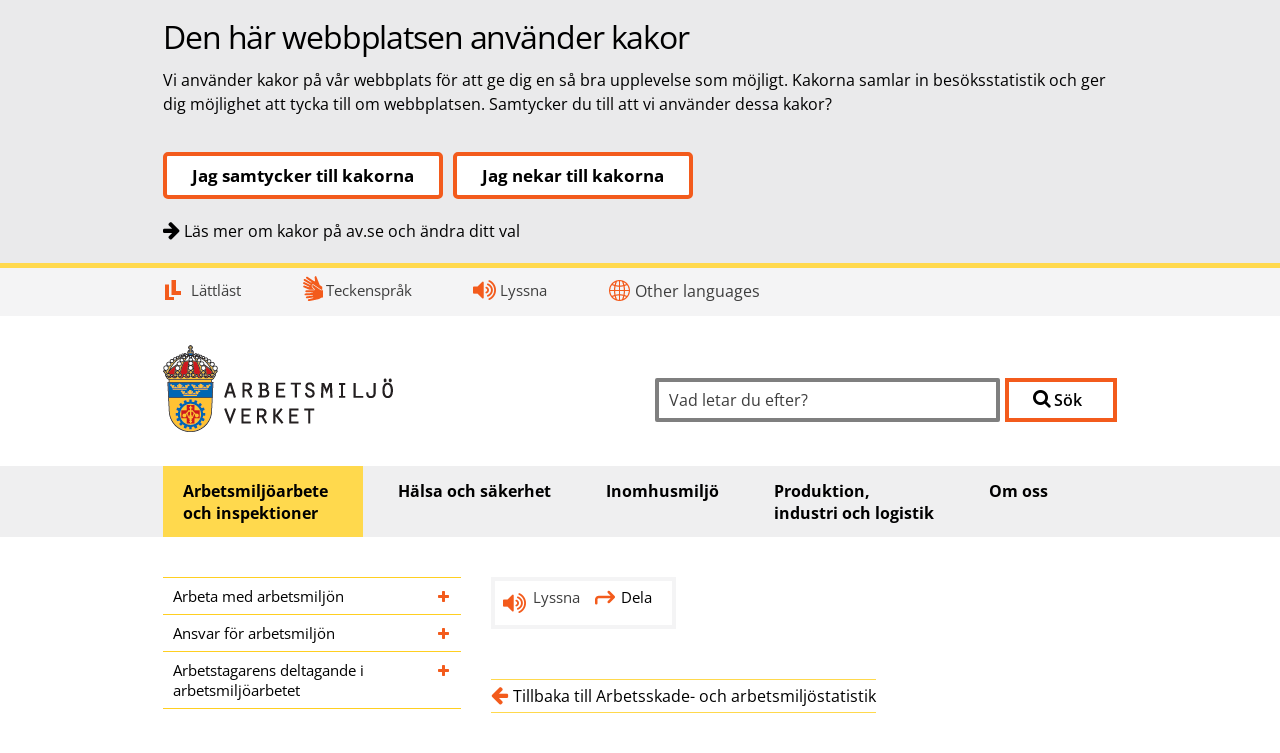

--- FILE ---
content_type: text/html; charset=utf-8
request_url: https://www.av.se/arbetsmiljoarbete-och-inspektioner/arbetsmiljostatistik-officiell-arbetsskadestatstik/arbetsorsakade-besvar-2018/
body_size: 47497
content:

<!DOCTYPE html>
<!--[if IEMobile 7 ]> <html dir="ltr" lang="sv" class="no-js iem7"> <![endif]-->
<!--[if lt IE 7 ]> <html dir="ltr" lang="sv" class="no-js ie6 oldie"> <![endif]-->
<!--[if IE 7 ]>    <html dir="ltr" lang="sv" class="no-js ie7 oldie"> <![endif]-->
<!--[if IE 8 ]>    <html dir="ltr" lang="sv" class="no-js ie8 oldie"> <![endif]-->
<!--[if (gte IE 9)|(gt IEMobile 7)|!(IEMobile)|!(IE)]><!-->
<html dir="ltr" lang="sv" class="no-js">
<!--<![endif]-->
<head>
    <!-- 3525dc0910e46adb5fb2d6ce94c2d65c -->
    <!-- ext02 -->
    <meta charset="utf-8" />
    <meta name="viewport" content="width=device-width, initial-scale=1.0">
    <meta http-equiv="X-UA-Compatible" content="IE=Edge" />
    <meta name="referrer" content="no-referrer">
    <meta name="google-site-verification" content="W36HCY20El0GJisudMHohaI7cru6AB_o15SpuRrxx2w" />
    <meta name="pageid" content="13545" />
    <meta name="msapplication-TileColor" content="#ffffff" />
    <meta name="msapplication-square150x150logo" content="mstile-150x150.png" />
    
            <meta name="title" content="Arbetsorsakade besv&#228;r 2018 - Arbetsmilj&#246;verket" />
        <meta property="og:title" content="Arbetsorsakade besv&#228;r 2018 - Arbetsmilj&#246;verket" />
        <meta property="og:type" content="website" />
        <meta name="description" content="En tredjedel, 28 procent, av Sveriges drygt 5 miljoner sysselsatta har upplevt besv&#228;r till f&#246;ljd av arbetet. Kvinnor har i h&#246;gre utstr&#228;ckning arbetsorsakade besv&#228;r &#228;n m&#228;n." />
        <meta property="og:description" content="En tredjedel, 28 procent, av Sveriges drygt 5 miljoner sysselsatta har upplevt besv&#228;r till f&#246;ljd av arbetet. Kvinnor har i h&#246;gre utstr&#228;ckning arbetsorsakade besv&#228;r &#228;n m&#228;n." />
        <meta property="og:image" content="https://www.av.se/imagevault/publishedmedia/ejmqgsuta7cksz3do6pq/Corona_21.jpg" />
    <meta property="og:url" content="https://www.av.se/arbetsmiljoarbete-och-inspektioner/arbetsmiljostatistik-officiell-arbetsskadestatstik/arbetsorsakade-besvar-2018/" />


    <title>Arbetsorsakade besv&#228;r 2018 - Arbetsmiljöverket</title>
    <link href="/arbetsmiljoarbete-och-inspektioner/arbetsmiljostatistik-officiell-arbetsskadestatstik/arbetsorsakade-besvar-2018/" rel="canonical" />
    <link rel="apple-touch-icon" sizes="57x57" href="/apple-touch-icon-57x57.png">
    <link rel="apple-touch-icon" sizes="60x60" href="/apple-touch-icon-60x60.png">
    <link rel="apple-touch-icon" sizes="72x72" href="/apple-touch-icon-72x72.png">
    <link rel="apple-touch-icon" sizes="76x76" href="/apple-touch-icon-76x76.png">
    <link rel="apple-touch-icon" sizes="114x114" href="/apple-touch-icon-114x114.png">
    <link rel="apple-touch-icon" sizes="120x120" href="/apple-touch-icon-120x120.png">
    <link rel="apple-touch-icon" sizes="144x144" href="/apple-touch-icon-144x144.png">
    <link rel="apple-touch-icon" sizes="152x152" href="/apple-touch-icon-152x152.png">
    <link rel="apple-touch-icon" sizes="180x180" href="/apple-touch-icon-180x180.png">
    <link rel="icon" type="image/png" href="/favicon-32x32.png" sizes="32x32">
    <link rel="icon" type="image/png" href="/favicon-194x194.png" sizes="194x194">
    <link rel="icon" type="image/png" href="/favicon-96x96.png" sizes="96x96">
    <link rel="icon" type="image/png" href="/android-chrome-192x192.png" sizes="192x192">
    <link rel="icon" type="image/png" href="/favicon-16x16.png" sizes="16x16">
    <link rel="manifest" href="/manifest.json">
    <meta name="msapplication-TileColor" content="#00aba9">
    <meta name="msapplication-TileImage" content="/mstile-144x144.png">
    <meta name="theme-color" content="#ffffff">
    
    <link href="/Static/css/app.css?v=v0rhzWxVBt-mqaArMS6PaQXzKEsB3F4uUOCuyjIEUCw1" rel="stylesheet"/>


    
    <script src="/Static/js/modernizr.js"></script>
    <!--[if (gte IE 6)&(lte IE 8)]>
        <script src="/Static/js/selectivizr.js?v=sJ0F2PEoBufx2UiteP4gfgmeAztZoCVhWFbynEegBgk1"></script>

    <![endif]-->
    
    
</head>
<body class="sidebar articlepage cookie-info-active" data-spy="scroll" data-target=".onpagenavigation">
    
	    <div class="cookie-info" role="dialog" aria-labelledby="cookie-header" aria-describedby="cookie-info">
        <div class="inner container">
            <h1 id="cookie-header">
                

Den h&#228;r webbplatsen anv&#228;nder kakor
            </h1>
            <div class="cookie-info__text" id="cookie-info">
                <p id="cookie-header">Vi anv&auml;nder kakor p&aring; v&aring;r webbplats f&ouml;r att ge dig en s&aring; bra upplevelse som m&ouml;jligt. Kakorna samlar in bes&ouml;ksstatistik och ger dig m&ouml;jlighet att tycka till om webbplatsen. Samtycker du till att vi anv&auml;nder dessa kakor?</p>
            </div>
            
            <div class="cookie-info__button-wrapper m--centered display-flex wrap margin-bottom-20">
<form action="/CookieManagementBlock/AcceptAll" method="post"><input id="returnContentReference" name="returnContentReference" type="hidden" value="13545" />                    <button type="submit" class="av-button-1 margin-top-20">
                        Jag samtycker till kakorna
                    </button>
</form>
<form action="/CookieManagementBlock/RejectAll" method="post"><input id="returnContentReference" name="returnContentReference" type="hidden" value="13545" />                    <button type="submit" class="av-button-1 margin-top-20">
                        Jag nekar till kakorna
                    </button>
</form>            </div>
            
                <div class="cookie-info__text margin-bottom-20">
                    <p><a class="arrow" href="/om-oss/om-webbplatsen/cookies/">L&auml;s mer om kakor p&aring; av.se och &auml;ndra ditt val</a></p>
                </div>                
            
        </div>

        <div class="close"></div>
    </div>


	<nav aria-labelledby="quicknavlabel">
        <span id="quicknavlabel" class="sr-only">Snabbnavigering</span>
		<noscript class="noscript-warn">Vissa funktioner såsom "dela sidan" och "Lyssna" kräver att du aktiverar javascript.</noscript>

        
<ul id="skip">
    <li>
        <a href="#navigation">
            Till navigationen
        </a>
    </li>
    <li>
        <a href="#main">
            Till inneh&#229;llet
        </a>
    </li>
    <li>
        <a href="/nyhetsarkiv/" style="visibility: hidden">
            Nyheter
        </a>
    </li>
    <li>
        <a href="/om-oss/om-webbplatsen/webbkarta/" style="visibility: hidden">
            Webbkarta
        </a>
    </li>
    <li>
        <a href="/om-oss/om-webbplatsen/" style="visibility: hidden">
            Hj&#228;lp
        </a>
    </li>
    <li>
        <a href="/om-oss/kontakta-oss/" style="visibility: visible">
            Kontakt
        </a>
    </li>
</ul>
    </nav>


    <header aria-label="Topphuvud" lang="sv">

        

        
        <div id="topnav" class="header__topnav topnav m--hidden rs_skip">
            


<nav aria-labelledby="topnavigation" class="container t--full">
    <span id="topnavigation" class="sr-only">topnavigation</span>
    <ul class="list list--horizontal justify-right wrap">
                <li>
                    <a title="Lättläst" href="/om-oss/lattlast/" class="topnav__item item--1">L&#228;ttl&#228;st</a>
                </li>
                <li>
                    <a title="Teckenspråk" href="/om-oss/teckensprak/" class="topnav__item item--2">Teckenspr&#229;k</a>
                </li>
        <li>
            


<div id="rs_container_358" class="rs_container">
    <div id="readspeaker_button_358" class="rs_skip rs_preserve rs_href">
        <a class="rsbtn_sprite rsbtn_text" href="https://app-eu.readspeaker.com/cgi-bin/rsent?customerid=5523&amp;lang=sv_se&amp;readid=rs_header,rs_all&amp;url=http://www.av.se/arbetsmiljoarbete-och-inspektioner/arbetsmiljostatistik-officiell-arbetsskadestatstik/arbetsorsakade-besvar-2018/" onclick="readpage(this.href, 'rsbtn_358'); return false;">
            Lyssna
        </a>
    </div>
    <div class="absolute_position">
        <div id="rsbtn_358" class="rs_preserve rs_skip rs_addtools rs_splitbutton rs_exp"></div>
    </div>
</div>

        </li>
        <li class="topnav__otherlanguages m--hidden">
                        <div class="languageselector languagetoggle hover">
                <a lang="en" href="#" aria-expanded="false">Other languages</a>

                <div class="languagewrapper">
                    <ul>
                            <li>
                                <a href="/ar/--/" tabindex="0" lang="ar">
                                    <span lang="sv">(arabiska)</span> العربية
                                </a>
                            </li>
                            <li>
                                <a href="/syr/--/" tabindex="0" lang="syr">
                                    ܣܘܪܝܝܐ <span lang="sv">(assyriska/syriska)</span>
                                </a>
                            </li>
                            <li>
                                <a href="/hbs/zavod-za-pitanja-radne-sredine-arbetsmiljoverket/" tabindex="0" lang="bs">
                                    bosanski, hrvatski, srpski <span lang="sv">(bosniska, kroatiska, serbiska)</span>
                                </a>
                            </li>
                            <li>
                                <a href="/bg/-----/" tabindex="0" lang="bg">
                                    български <span lang="sv">(bulgariska)</span>
                                </a>
                            </li>
                            <li>
                                <a href="/cs/uad-pro-pracovni-prostedi/" tabindex="0" lang="cs">
                                    čeština <span lang="sv">(tjeckiska)</span>
                                </a>
                            </li>
                            <li>
                                <a href="/prs/------/" tabindex="0" lang="prs">
                                    <span lang="sv">(dari)</span> درى
                                </a>
                            </li>
                            <li>
                                <a href="/se/bargobirasdoaimmahat/" tabindex="0" lang="se">
                                    davvisámegiella <span lang="sv">(nordsamiska)</span>
                                </a>
                            </li>
                            <li>
                                <a href="/de/schwedisches-zentralamt-fur-arbeitsumwelt/" tabindex="0" lang="de">
                                    deutsch <span lang="sv">(tyska)</span>
                                </a>
                            </li>
                            <li>
                                <a href="/et/tookeskkonna-amet/" tabindex="0" lang="et">
                                    eesti <span lang="sv">(estniska)</span>
                                </a>
                            </li>
                            <li>
                                <a href="/en/" tabindex="0" lang="en">
                                    english <span lang="sv">(engelska)</span>
                                </a>
                            </li>
                    </ul>
                    <ul>
                            <li>
                                <a href="/es/oficina-de-entorno-laboral-de-suecia/" tabindex="0" lang="es">
                                    español <span lang="sv">(spanska)</span>
                                </a>
                            </li>
                            <li>
                                <a href="/fr/office-suedois-de-lenvironnement-du-travail/" tabindex="0" lang="fr">
                                    français <span lang="sv">(franska)</span>
                                </a>
                            </li>
                            <li>
                                <a href="/hi/--/" tabindex="0" lang="hi">
                                    हिंदी <span lang="sv">(hindi)</span>
                                </a>
                            </li>
                            <li>
                                <a href="/zh/1/" tabindex="0" lang="zh">
                                    中文 <span lang="sv">(kinesiska)</span>
                                </a>
                            </li>
                            <li>
                                <a href="/kmr/daireya-jingeha-kar-arbetsmiljoverket/" tabindex="0" lang="kmr">
                                    kurmancî <span lang="sv">(kurmanji)</span>
                                </a>
                            </li>
                            <li>
                                <a href="/lv/darba-vides-prvalde/" tabindex="0" lang="lv">
                                    latviešu <span lang="sv">(lettiska)</span>
                                </a>
                            </li>
                            <li>
                                <a href="/lt/darbo-aplinkos-tarnyba/" tabindex="0" lang="lt">
                                    lietuvių <span lang="sv">(litauiska)</span>
                                </a>
                            </li>
                            <li>
                                <a href="/hu/" tabindex="0" lang="hu">
                                    magyar <span lang="sv">(ungerska)</span>
                                </a>
                            </li>
                            <li>
                                <a href="/fit/tyoymparistovirasto/" tabindex="0" lang="fit">
                                    meänkieli <span lang="sv">(tornedalsfinska)</span>
                                </a>
                            </li>
                            <li>
                                <a href="/ps/-----/" tabindex="0" lang="ps">
                                    <span lang="sv">(pashto)</span> پښتو
                                </a>
                            </li>
                    </ul>
                    <ul>
                            <li>
                                <a href="/pl/urzd-ds.-bezpieczestwa-i-higieny-pracy/" tabindex="0" lang="pl">
                                    polski <span lang="sv">(polska)</span>
                                </a>
                            </li>
                            <li>
                                <a href="/ru/---/" tabindex="0" lang="ru">
                                    pусский <span lang="sv">(ryska)</span>
                                </a>
                            </li>
                            <li>
                                <a href="/ro/inspectoratul-general-al-mediului-de-lucru/" tabindex="0" lang="ro">
                                    română <span lang="sv">(rumänska)</span>
                                </a>
                            </li>
                            <li>
                                <a href="/sq/enti-i-mjedisit-te-punes/" tabindex="0" lang="sq">
                                    shqip <span lang="sv">(albanska)</span>
                                </a>
                            </li>
                            <li>
                                <a href="/sk/urad-pre-pracovne-prostredie/" tabindex="0" lang="sk">
                                    slovenčina <span lang="sv">(slovakiska)</span>
                                </a>
                            </li>
                            <li>
                                <a href="/so/heyadda-deegaanka-shaqada/" tabindex="0" lang="so">
                                    soomaali <span lang="sv">(somaliska)</span>
                                </a>
                            </li>
                            <li>
                                <a href="/fi/tyoymparistovirasto/" tabindex="0" lang="fi">
                                    suomi <span lang="sv">(finska)</span>
                                </a>
                            </li>
                            <li>
                                <a href="/th/1/" tabindex="0" lang="th">
                                    ไทย <span lang="sv">(thailändska)</span>
                                </a>
                            </li>
                            <li>
                                <a href="/ti/--/" tabindex="0" lang="ti">
                                    ትግርኛ <span lang="sv">(tigrinska)</span>
                                </a>
                            </li>
                            <li>
                                <a href="/tr/-ve-calma-koullarn-denetleme-kurumu/" tabindex="0" lang="tr">
                                    türkçe <span lang="sv">(turkiska)</span>
                                </a>
                            </li>
                            <li>
                                <a href="/uk/-----/" tabindex="0" lang="uk">
                                    українська <span lang="sv">(ukrainska)</span>
                                </a>
                            </li>
                    </ul>
                </div>
            </div>

        </li>
        <li class="topnav__otherlanguages d--hidden t--hidden">
            <a class="languageselector" href="/other-languages/">
                Other languages
            </a>
        </li>
    </ul>
</nav>
        </div>


<div id="rs_header">


        <div class="container header__main m--full t--full">
            
            


            <div class="header__logotype m--full m--centered t--full t--centered">
                <a href="/" title="Hem">
                    
                            <img alt="Arbetsmilj&#246;verkets logotyp, l&#228;nk till startsidan" width="230" height="87" src="/Static/images/logo.png" sizes="230px" srcset="/Static/images/logo.png 230w, /Static/images/logo@2x.png 460w" />
                </a>
            </div>

            <div class="header__mobile-menu_wrapper">
                <div class="header__mobile-menu d--hidden rs_skip" style="position: static !important;">
                    <button class="header__mobile-menu__button menu-toggle" id="menu-toggle" aria-label="Meny" aria-expanded="false">
                        <span class="burger">
                            <span></span>
                        </span>
                        <span>Meny</span>
                    </button>
                    <nav aria-labelledby="navsearch-label" class="header__mobile-menu__nav">
                        <span id="navsearch-label" class="sr-only">S&#246;k</span>
                            <ul>

            <li class="open  haschildren">
                <a  href="/arbetsmiljoarbete-och-inspektioner/">
                    Arbetsmilj&#246;arbete och inspektioner
                </a>

                    <button id="lh1_6515" aria-expanded="false" aria-label="F&#228;ll ut undersidor till Arbetsmilj&#246;arbete och inspektioner"></button>
    <ul>

            <li class=" haschildren">
                <a  href="/arbetsmiljoarbete-och-inspektioner/arbeta-med-arbetsmiljon/">
                    Arbeta med arbetsmilj&#246;n
                </a>

                    <button id="lh2_4360" aria-expanded="false" aria-label="F&#228;ll ut undersidor till Arbeta med arbetsmilj&#246;n"></button>
    <ul>

            <li class=" haschildren">
                <a  href="/arbetsmiljoarbete-och-inspektioner/arbeta-med-arbetsmiljon/systematiskt-arbetsmiljoarbete/">
                    Systematiskt arbetsmilj&#246;arbete
                </a>

                    <button id="lh3_1379" aria-expanded="false" aria-label="F&#228;ll ut undersidor till Systematiskt arbetsmilj&#246;arbete"></button>
    <ul>

            <li class=" ">
                <a  href="/arbetsmiljoarbete-och-inspektioner/arbeta-med-arbetsmiljon/systematiskt-arbetsmiljoarbete/kom-igang-med-sam/">
                    Kom ig&#229;ng med SAM
                </a>

            </li>
            <li class=" ">
                <a  href="/arbetsmiljoarbete-och-inspektioner/arbeta-med-arbetsmiljon/systematiskt-arbetsmiljoarbete/riskbedomning/">
                    Riskbed&#246;mning
                </a>

            </li>
    </ul>
            </li>
            <li class=" ">
                <a  href="/arbetsmiljoarbete-och-inspektioner/arbeta-med-arbetsmiljon/sakerhetskultur/">
                    S&#228;kerhetskultur
                </a>

            </li>
    </ul>
            </li>
            <li class=" haschildren">
                <a  href="/arbetsmiljoarbete-och-inspektioner/arbetsgivarens-ansvar-for-arbetsmiljon/">
                    Ansvar f&#246;r arbetsmilj&#246;n
                </a>

                    <button id="lh2_1238" aria-expanded="false" aria-label="F&#228;ll ut undersidor till Ansvar f&#246;r arbetsmilj&#246;n"></button>
    <ul>

            <li class=" ">
                <a  href="/arbetsmiljoarbete-och-inspektioner/arbetsgivarens-ansvar-for-arbetsmiljon/anmal-arbetsskada-dodsfall-och-allvarliga-tillbud-till-arbetsmiljoverket/">
                    Anm&#228;l arbetsskada, d&#246;dsfall och allvarliga tillbud
                </a>

            </li>
            <li class=" ">
                <a  href="/arbetsmiljoarbete-och-inspektioner/arbetsgivarens-ansvar-for-arbetsmiljon/anteckna-uppgifter-om-jourtid-overtid-och-mertid/">
                    Anteckna uppgifter om jourtid, &#246;vertid och mertid
                </a>

            </li>
            <li class=" haschildren">
                <a  href="/arbetsmiljoarbete-och-inspektioner/arbetsgivarens-ansvar-for-arbetsmiljon/minderariga-arbetstagare/">
                    Minder&#229;riga arbetstagare
                </a>

                    <button id="lh3_3969" aria-expanded="false" aria-label="F&#228;ll ut undersidor till Minder&#229;riga arbetstagare"></button>
    <ul>

            <li class=" ">
                <a  href="/arbetsmiljoarbete-och-inspektioner/arbetsgivarens-ansvar-for-arbetsmiljon/minderariga-arbetstagare/arbetsuppgifter-for-minderariga/">
                    Arbetsuppgifter f&#246;r minder&#229;riga
                </a>

            </li>
            <li class=" ">
                <a  href="/arbetsmiljoarbete-och-inspektioner/arbetsgivarens-ansvar-for-arbetsmiljon/minderariga-arbetstagare/arbetstider-for-minderariga/">
                    Arbetstider f&#246;r minder&#229;riga
                </a>

            </li>
            <li class=" ">
                <a  href="/arbetsmiljoarbete-och-inspektioner/arbetsgivarens-ansvar-for-arbetsmiljon/minderariga-arbetstagare/ansok-om-tillstand-for-minderarigas-artistupptradanden/">
                    Ans&#246;k om tillst&#229;nd f&#246;r minder&#229;rigas artistupptr&#228;danden
                </a>

            </li>
            <li class=" ">
                <a  href="/arbetsmiljoarbete-och-inspektioner/arbetsgivarens-ansvar-for-arbetsmiljon/minderariga-arbetstagare/praktik-for-minderariga/">
                    Praktik f&#246;r minder&#229;riga
                </a>

            </li>
    </ul>
            </li>
            <li class=" ">
                <a  href="/arbetsmiljoarbete-och-inspektioner/arbetsgivarens-ansvar-for-arbetsmiljon/vad-gor-du-som-arbetsgivare-vid-en-begaran-om-atgarder/">
                    Vid beg&#228;ran om &#229;tg&#228;rd
                </a>

            </li>
            <li class=" ">
                <a  href="/arbetsmiljoarbete-och-inspektioner/arbetsgivarens-ansvar-for-arbetsmiljon/vad-gor-du-som-arbetsgivare-om-skyddsombudet-har-stoppat-jobbet-6-kap-7/">
                    Om skyddsombudet har stoppat jobbet
                </a>

            </li>
            <li class=" ">
                <a  href="/arbetsmiljoarbete-och-inspektioner/arbetsgivarens-ansvar-for-arbetsmiljon/arbetsmiljoansvar-i-skolan/">
                    Arbetsmilj&#246;ansvar i skolan
                </a>

            </li>
            <li class=" ">
                <a  href="/arbetsmiljoarbete-och-inspektioner/arbetsgivarens-ansvar-for-arbetsmiljon/arbetsmiljoansvar-for-vuxna-praktikanter-i-arbetsmarknadspolitiska-program/">
                    Arbetsmilj&#246;ansvar f&#246;r vuxna praktikanter
                </a>

            </li>
            <li class=" haschildren">
                <a  href="/arbetsmiljoarbete-och-inspektioner/arbetsgivarens-ansvar-for-arbetsmiljon/upphandling-och-arbetsmiljo/">
                    Upphandling och arbetsmilj&#246;
                </a>

                    <button id="lh3_1730" aria-expanded="false" aria-label="F&#228;ll ut undersidor till Upphandling och arbetsmilj&#246;"></button>
    <ul>

            <li class=" ">
                <a  href="/arbetsmiljoarbete-och-inspektioner/arbetsgivarens-ansvar-for-arbetsmiljon/upphandling-och-arbetsmiljo/att-stalla-krav-pa-arbetsmiljo-vid-upphandling/">
                    Att st&#228;lla krav p&#229; arbetsmilj&#246; vid upphandling
                </a>

            </li>
            <li class=" ">
                <a  href="/arbetsmiljoarbete-och-inspektioner/arbetsgivarens-ansvar-for-arbetsmiljon/upphandling-och-arbetsmiljo/riskutsatta-branscher/">
                    Riskutsatta branscher
                </a>

            </li>
            <li class=" ">
                <a  href="/arbetsmiljoarbete-och-inspektioner/arbetsgivarens-ansvar-for-arbetsmiljon/upphandling-och-arbetsmiljo/kunskapssammanstallningar-forskning-och-undersokningar/">
                    Kunskapssammanst&#228;llningar, forskning och unders&#246;kningar
                </a>

            </li>
    </ul>
            </li>
            <li class=" ">
                <a  href="/arbetsmiljoarbete-och-inspektioner/arbetsgivarens-ansvar-for-arbetsmiljon/politikers-arbetsmiljoansvar/">
                    Politikers arbetsmilj&#246;ansvar
                </a>

            </li>
    </ul>
            </li>
            <li class=" haschildren">
                <a  href="/arbetsmiljoarbete-och-inspektioner/arbetstagarens-deltagande-i-arbetsmiljoarbetet/">
                    Arbetstagarens deltagande i arbetsmilj&#246;arbetet
                </a>

                    <button id="lh2_846" aria-expanded="false" aria-label="F&#228;ll ut undersidor till Arbetstagarens deltagande i arbetsmilj&#246;arbetet"></button>
    <ul>

            <li class=" ">
                <a  href="/arbetsmiljoarbete-och-inspektioner/arbetstagarens-deltagande-i-arbetsmiljoarbetet/for-dig-som-ar-ung-i-arbetslivet/">
                    F&#246;r dig som &#228;r ung i arbetslivet
                </a>

            </li>
    </ul>
            </li>
            <li class=" haschildren">
                <a  href="/arbetsmiljoarbete-och-inspektioner/skyddsombud-och-arbetsmiljoombud/">
                    Skyddsombud och arbetsmilj&#246;ombud
                </a>

                    <button id="lh2_4444" aria-expanded="false" aria-label="F&#228;ll ut undersidor till Skyddsombud och arbetsmilj&#246;ombud"></button>
    <ul>

            <li class=" haschildren">
                <a  href="/arbetsmiljoarbete-och-inspektioner/skyddsombud-och-arbetsmiljoombud/begaran-om-atgarder-av-brister-i-arbetsmiljon/">
                    Beg&#228;ran om &#229;tg&#228;rder av brister i arbetsmilj&#246;n
                </a>

                    <button id="lh3_4893" aria-expanded="false" aria-label="F&#228;ll ut undersidor till Beg&#228;ran om &#229;tg&#228;rder av brister i arbetsmilj&#246;n"></button>
    <ul>

            <li class=" ">
                <a  href="/arbetsmiljoarbete-och-inspektioner/skyddsombud-och-arbetsmiljoombud/begaran-om-atgarder-av-brister-i-arbetsmiljon/exempel-pa-begaran-till-arbetsgivaren/">
                    Exempel p&#229; beg&#228;ran till arbetsgivaren
                </a>

            </li>
            <li class=" ">
                <a  href="/arbetsmiljoarbete-och-inspektioner/skyddsombud-och-arbetsmiljoombud/begaran-om-atgarder-av-brister-i-arbetsmiljon/exempel--pa-begaran-till-arbetsgivaren-vid-ohalsosam-arbetsbelastning/">
                    Exempel p&#229; beg&#228;ran till arbetsgivaren vid oh&#228;lsosam arbetsbelastning
                </a>

            </li>
    </ul>
            </li>
            <li class=" ">
                <a  href="/arbetsmiljoarbete-och-inspektioner/skyddsombud-och-arbetsmiljoombud/begaran-om-atgarder-vid-extra-overtid-mertid-eller-nodfallsovertid/">
                    Beg&#228;ran om &#229;tg&#228;rder vid extra &#246;vertid, mertid eller n&#246;dfalls&#246;vertid
                </a>

            </li>
            <li class=" ">
                <a  href="/arbetsmiljoarbete-och-inspektioner/skyddsombud-och-arbetsmiljoombud/skyddsombudsstopp/">
                    Skyddsombudsstopp
                </a>

            </li>
            <li class=" ">
                <a  href="/arbetsmiljoarbete-och-inspektioner/skyddsombud-och-arbetsmiljoombud/elevskyddsombud/">
                    Elevskyddsombud
                </a>

            </li>
    </ul>
            </li>
            <li class=" haschildren">
                <a  href="/arbetsmiljoarbete-och-inspektioner/lagar-och-regler-om-arbetsmiljo/">
                    Lagar och andra regler om arbetsmilj&#246;
                </a>

                    <button id="lh2_2330" aria-expanded="false" aria-label="F&#228;ll ut undersidor till Lagar och andra regler om arbetsmilj&#246;"></button>
    <ul>

            <li class=" ">
                <a  href="/arbetsmiljoarbete-och-inspektioner/lagar-och-regler-om-arbetsmiljo/om-arbetsmiljolagen/">
                    Om arbetsmilj&#246;lagen
                </a>

            </li>
            <li class=" haschildren">
                <a  href="/arbetsmiljoarbete-och-inspektioner/lagar-och-regler-om-arbetsmiljo/om-arbetstidslagen/">
                    Om arbetstidslagen
                </a>

                    <button id="lh3_2214" aria-expanded="false" aria-label="F&#228;ll ut undersidor till Om arbetstidslagen"></button>
    <ul>

            <li class=" ">
                <a  href="/arbetsmiljoarbete-och-inspektioner/lagar-och-regler-om-arbetsmiljo/om-arbetstidslagen/ansokan-om-undantag-fran-arbetstidslagen/">
                    Ans&#246;kan om undantag fr&#229;n arbetstidslagen
                </a>

            </li>
    </ul>
            </li>
            <li class=" ">
                <a  href="/arbetsmiljoarbete-och-inspektioner/lagar-och-regler-om-arbetsmiljo/lagen-om-arbetstid-med-mera-i-husligt-arbete/">
                    Lagen om arbetstid med mera i husligt arbete
                </a>

            </li>
            <li class=" haschildren">
                <a  href="/arbetsmiljoarbete-och-inspektioner/lagar-och-regler-om-arbetsmiljo/visselblasarlagen/">
                    Visselbl&#229;sarlagen
                </a>

                    <button id="lh3_512" aria-expanded="false" aria-label="F&#228;ll ut undersidor till Visselbl&#229;sarlagen"></button>
    <ul>

            <li class=" ">
                <a  href="/arbetsmiljoarbete-och-inspektioner/lagar-och-regler-om-arbetsmiljo/visselblasarlagen/fordjupning-om-visselblasarlagen/">
                    F&#246;rdjupning om visselbl&#229;sarlagen
                </a>

            </li>
            <li class=" haschildren">
                <a  href="/arbetsmiljoarbete-och-inspektioner/lagar-och-regler-om-arbetsmiljo/visselblasarlagen/extern-rapporteringskanal/">
                    Visselbl&#229;s – produkts&#228;kerhet och produkt&#246;verensst&#228;mmelse
                </a>

                    <button id="lh4_4175" aria-expanded="false" aria-label="F&#228;ll ut undersidor till Visselbl&#229;s – produkts&#228;kerhet och produkt&#246;verensst&#228;mmelse"></button>
    <ul>

            <li class=" ">
                <a  href="/arbetsmiljoarbete-och-inspektioner/lagar-och-regler-om-arbetsmiljo/visselblasarlagen/extern-rapporteringskanal/lista-over-myndigheter-med-ansvar-enligt-ansvarsomrade-enligt-forordning-2021949/">
                    Myndigheter med ansvar vid visselbl&#229;sning
                </a>

            </li>
    </ul>
            </li>
            <li class=" ">
                <a  href="/arbetsmiljoarbete-och-inspektioner/lagar-och-regler-om-arbetsmiljo/visselblasarlagen/statsbidrag/">
                    Statsbidrag f&#246;r information om skydd f&#246;r visselbl&#229;sare
                </a>

            </li>
            <li class=" ">
                <a  href="/arbetsmiljoarbete-och-inspektioner/lagar-och-regler-om-arbetsmiljo/visselblasarlagen/statistikrapportering-till-eu-kommissionen/">
                    Statistikrapportering till EU-kommissionen
                </a>

            </li>
            <li class=" ">
                <a  href="/arbetsmiljoarbete-och-inspektioner/lagar-och-regler-om-arbetsmiljo/visselblasarlagen/interna-kanaler-for-visselblasning/">
                    Interna kanaler f&#246;r visselbl&#229;sning
                </a>

            </li>
    </ul>
            </li>
            <li class=" ">
                <a  href="/arbetsmiljoarbete-och-inspektioner/publikationer/foreskrifter/">
                    F&#246;reskrifter
                </a>

            </li>
    </ul>
            </li>
            <li class=" haschildren">
                <a  href="/arbetsmiljoarbete-och-inspektioner/en-tillganglig-arbetsmiljo/">
                    Tillg&#228;nglig arbetsmilj&#246;
                </a>

                    <button id="lh2_7377" aria-expanded="false" aria-label="F&#228;ll ut undersidor till Tillg&#228;nglig arbetsmilj&#246;"></button>
    <ul>

            <li class=" ">
                <a  href="/arbetsmiljoarbete-och-inspektioner/en-tillganglig-arbetsmiljo/risker-och-atgarder-for-en-tillganglig-arbetsmiljo/">
                    Risker och &#229;tg&#228;rder f&#246;r en tillg&#228;nglig arbetsmilj&#246;
                </a>

            </li>
            <li class=" ">
                <a  href="/arbetsmiljoarbete-och-inspektioner/en-tillganglig-arbetsmiljo/ansvar-for-tillganglighet/">
                    Ansvar f&#246;r tillg&#228;nglighet
                </a>

            </li>
            <li class=" ">
                <a  href="/arbetsmiljoarbete-och-inspektioner/en-tillganglig-arbetsmiljo/forebyggande-arbete-for-att-en-tillganglig-arbetsmiljo/">
                    F&#246;rebyggande arbete f&#246;r en tillg&#228;nglig arbetsmilj&#246;
                </a>

            </li>
    </ul>
            </li>
            <li class=" ">
                <a  href="/arbetsmiljoarbete-och-inspektioner/jamstalldhet-i-arbetsmiljon/">
                    J&#228;mst&#228;lldhet i arbetsmilj&#246;n
                </a>

            </li>
            <li class=" haschildren">
                <a  href="/arbetsmiljoarbete-och-inspektioner/arbetslivskriminalitet/">
                    Arbetslivskriminalitet
                </a>

                    <button id="lh2_7199" aria-expanded="false" aria-label="F&#228;ll ut undersidor till Arbetslivskriminalitet"></button>
    <ul>

            <li class=" ">
                <a  href="/arbetsmiljoarbete-och-inspektioner/arbetslivskriminalitet/laga-priser-kan-innebara-att-manniskor-utnyttjas/">
                    L&#229;ga priser kan inneb&#228;ra att m&#228;nniskor utnyttjas
                </a>

            </li>
            <li class=" ">
                <a  href="/arbetsmiljoarbete-och-inspektioner/arbetslivskriminalitet/stoppa-arbetslivskriminalitet/">
                    Det h&#228;r kan du g&#246;ra f&#246;r att stoppa arbetslivskriminalitet
                </a>

            </li>
            <li class=" ">
                <a  href="/arbetsmiljoarbete-och-inspektioner/arbetslivskriminalitet/sa-jobbar-myndigheterna-mot-arbetslivskriminalitet/">
                    S&#229; jobbar myndigheterna mot arbetslivskriminalitet
                </a>

            </li>
    </ul>
            </li>
            <li class=" haschildren">
                <a  href="/arbetsmiljoarbete-och-inspektioner/arbetsrelaterad-dod/">
                    Arbetsrelaterad d&#246;d
                </a>

                    <button id="lh2_4991" aria-expanded="false" aria-label="F&#228;ll ut undersidor till Arbetsrelaterad d&#246;d"></button>
    <ul>

            <li class=" ">
                <a  href="/arbetsmiljoarbete-och-inspektioner/arbetsrelaterad-dod/dodsolyckor/">
                    D&#246;dsolyckor
                </a>

            </li>
            <li class=" ">
                <a  href="/arbetsmiljoarbete-och-inspektioner/arbetsrelaterad-dod/ohalsosam-arbetsbelastning/">
                    Oh&#228;lsosam arbetsbelastning kan leda till f&#246;r tidig d&#246;d
                </a>

            </li>
            <li class=" ">
                <a  href="/arbetsmiljoarbete-och-inspektioner/arbetsrelaterad-dod/kemiska-risker-som-kan-leda-till-for-tidig-dod/">
                    Kemiska risker som kan leda till f&#246;r tidig d&#246;d
                </a>

            </li>
    </ul>
            </li>
            <li class=" haschildren">
                <a  href="/arbetsmiljoarbete-och-inspektioner/inspektioner-utredningar-och-kontroller/">
                    Inspektioner, utredningar och kontroller
                </a>

                    <button id="lh2_9348" aria-expanded="false" aria-label="F&#228;ll ut undersidor till Inspektioner, utredningar och kontroller"></button>
    <ul>

            <li class=" haschildren">
                <a  href="/arbetsmiljoarbete-och-inspektioner/inspektioner-utredningar-och-kontroller/inspektion/">
                    Inspektioner
                </a>

                    <button id="lh3_8917" aria-expanded="false" aria-label="F&#228;ll ut undersidor till Inspektioner"></button>
    <ul>

            <li class=" ">
                <a  href="/arbetsmiljoarbete-och-inspektioner/inspektioner-utredningar-och-kontroller/inspektion/sa-gar-en-inspektion-till/">
                    S&#229; g&#229;r en inspektion till
                </a>

            </li>
            <li class=" ">
                <a  href="/arbetsmiljoarbete-och-inspektioner/inspektioner-utredningar-och-kontroller/inspektion/vilka-inspekterar-vi/">
                    Vilka inspekterar vi?
                </a>

            </li>
            <li class=" ">
                <a  href="/arbetsmiljoarbete-och-inspektioner/inspektioner-utredningar-och-kontroller/inspektion/aktuella-inspektioner/">
                    Aktuella inspektioner
                </a>

            </li>
            <li class=" ">
                <a  href="/arbetsmiljoarbete-och-inspektioner/inspektioner-utredningar-och-kontroller/inspektion/begrepp-som-forekommer-i-samband-med-inspektion/">
                    Begrepp som f&#246;rekommer i samband med inspektion
                </a>

            </li>
            <li class=" ">
                <a  href="/arbetsmiljoarbete-och-inspektioner/inspektioner-utredningar-och-kontroller/inspektion/inspektionsstatistik/">
                    Inspektionsstatistik 2008-2023
                </a>

            </li>
    </ul>
            </li>
            <li class=" haschildren">
                <a  href="/arbetsmiljoarbete-och-inspektioner/inspektioner-utredningar-och-kontroller/produktregler-och-marknadskontroll/">
                    Produktregler och marknadskontroll
                </a>

                    <button id="lh3_4128" aria-expanded="false" aria-label="F&#228;ll ut undersidor till Produktregler och marknadskontroll"></button>
    <ul>

            <li class=" ">
                <a  href="/arbetsmiljoarbete-och-inspektioner/inspektioner-utredningar-och-kontroller/produktregler-och-marknadskontroll/anmalan-farliga-produkter/">
                    Anm&#228;l farliga eller bristf&#228;lliga produkter
                </a>

            </li>
            <li class=" haschildren">
                <a  href="/arbetsmiljoarbete-och-inspektioner/inspektioner-utredningar-och-kontroller/produktregler-och-marknadskontroll/produktregler/">
                    Krav p&#229; produkter
                </a>

                    <button id="lh4_9911" aria-expanded="false" aria-label="F&#228;ll ut undersidor till Krav p&#229; produkter"></button>
    <ul>

            <li class=" ">
                <a  href="/arbetsmiljoarbete-och-inspektioner/inspektioner-utredningar-och-kontroller/produktregler-och-marknadskontroll/produktregler/krav-pa-personlig-skyddsutrustning/">
                    Krav p&#229; personlig skyddsutrustning
                </a>

            </li>
            <li class=" ">
                <a  href="/arbetsmiljoarbete-och-inspektioner/inspektioner-utredningar-och-kontroller/produktregler-och-marknadskontroll/produktregler/krav-pa-maskiner/">
                    Krav p&#229; maskiner
                </a>

            </li>
            <li class=" ">
                <a  href="/arbetsmiljoarbete-och-inspektioner/inspektioner-utredningar-och-kontroller/produktregler-och-marknadskontroll/produktregler/krav-pa-tryckbarande-anordningar-enkla-tryckkarl-och-vissa-trycksatta-anordningar/">
                    Krav p&#229; tryckb&#228;rande anordningar, enkla tryckk&#228;rl och vissa trycksatta anordningar
                </a>

            </li>
            <li class=" ">
                <a  href="/arbetsmiljoarbete-och-inspektioner/inspektioner-utredningar-och-kontroller/produktregler-och-marknadskontroll/produktregler/krav-pa-utrustning-for-explosiv-atmosfar-atex/">
                    Krav p&#229; utrustning f&#246;r explosiv atmosf&#228;r (ATEX)
                </a>

            </li>
            <li class=" ">
                <a  href="/arbetsmiljoarbete-och-inspektioner/inspektioner-utredningar-och-kontroller/produktregler-och-marknadskontroll/produktregler/krav-pa-produkter-som-omfattas-av-svenska-produktregler/">
                    Krav p&#229; produkter som omfattas av svenska produktregler
                </a>

            </li>
            <li class=" ">
                <a  href="/arbetsmiljoarbete-och-inspektioner/inspektioner-utredningar-och-kontroller/produktregler-och-marknadskontroll/produktregler/forbud-att-slappa-ut-vissa-ledade-skarverktyg/">
                    F&#246;rbud att sl&#228;ppa ut vissa ledade sk&#228;rverktyg
                </a>

            </li>
    </ul>
            </li>
            <li class=" ">
                <a  href="/arbetsmiljoarbete-och-inspektioner/inspektioner-utredningar-och-kontroller/produktregler-och-marknadskontroll/genomford-marknadskontroll/">
                    Genomf&#246;rd marknadskontroll
                </a>

            </li>
    </ul>
            </li>
    </ul>
            </li>
            <li class=" haschildren">
                <a  href="/arbetsmiljoarbete-och-inspektioner/boter-straff-och-sanktionsavgifter/">
                    B&#246;ter, straff och sanktionsavgifter
                </a>

                    <button id="lh2_4124" aria-expanded="false" aria-label="F&#228;ll ut undersidor till B&#246;ter, straff och sanktionsavgifter"></button>
    <ul>

            <li class=" haschildren">
                <a  href="/arbetsmiljoarbete-och-inspektioner/boter-straff-och-sanktionsavgifter/sanktionsavgifter/">
                    Sanktionsavgifter
                </a>

                    <button id="lh3_2505" aria-expanded="false" aria-label="F&#228;ll ut undersidor till Sanktionsavgifter"></button>
    <ul>

            <li class=" ">
                <a  href="/arbetsmiljoarbete-och-inspektioner/boter-straff-och-sanktionsavgifter/sanktionsavgifter/regler-forenade-med-sanktionsavgift/">
                    Regler som kan ge en sanktionsavgift
                </a>

            </li>
    </ul>
            </li>
            <li class=" ">
                <a  href="/arbetsmiljoarbete-och-inspektioner/boter-straff-och-sanktionsavgifter/foretagsbot/">
                    F&#246;retagsbot
                </a>

            </li>
            <li class=" ">
                <a  href="/arbetsmiljoarbete-och-inspektioner/boter-straff-och-sanktionsavgifter/sa-overklagar-du-beslut/">
                    S&#229; &#246;verklagar du beslut
                </a>

            </li>
    </ul>
            </li>
            <li class=" haschildren">
                <a  href="/arbetsmiljoarbete-och-inspektioner/utlandsk-arbetskraft-i-sverige/">
                    Utl&#228;ndsk arbetskraft i Sverige
                </a>

                    <button id="lh2_7328" aria-expanded="false" aria-label="F&#228;ll ut undersidor till Utl&#228;ndsk arbetskraft i Sverige"></button>
    <ul>

            <li class=" haschildren">
                <a  href="/arbetsmiljoarbete-och-inspektioner/utlandsk-arbetskraft-i-sverige/utstationering/">
                    Utstationering
                </a>

                    <button id="lh3_6005" aria-expanded="false" aria-label="F&#228;ll ut undersidor till Utstationering"></button>
    <ul>

            <li class=" ">
                <a  href="/arbetsmiljoarbete-och-inspektioner/utlandsk-arbetskraft-i-sverige/utstationering/arbetsgivarens-skyldigheter/">
                    Arbetsgivarens skyldigheter
                </a>

            </li>
            <li class=" ">
                <a  href="/arbetsmiljoarbete-och-inspektioner/e-tjanster-och-blanketter/anmal-utstationering/">
                    Anm&#228;l utstationering
                </a>

            </li>
            <li class=" ">
                <a  href="/arbetsmiljoarbete-och-inspektioner/utlandsk-arbetskraft-i-sverige/utstationering/fyll-i-och-skicka-in-utstationering-vagtransport/">
                    Anm&#228;l utstationering v&#228;gtransport
                </a>

            </li>
            <li class=" ">
                <a  href="/arbetsmiljoarbete-och-inspektioner/utlandsk-arbetskraft-i-sverige/utstationering/utstationerad-arbetstagares-rattigheter-och-skyldigheter/">
                    Utstationerad arbetstagares r&#228;ttigheter och skyldigheter
                </a>

            </li>
            <li class=" ">
                <a  href="/arbetsmiljoarbete-och-inspektioner/utlandsk-arbetskraft-i-sverige/utstationering/tjanstemottagarens-skyldigheter/">
                    Tj&#228;nstemottagarens skyldigheter
                </a>

            </li>
            <li class=" ">
                <a  href="/arbetsmiljoarbete-och-inspektioner/utlandsk-arbetskraft-i-sverige/utstationering/svenska-arbetsmarknadsmodellen-och-kollektivavtal/">
                    Svenska arbetsmarknadsmodellen och kollektivavtal
                </a>

            </li>
            <li class=" ">
                <a  href="/arbetsmiljoarbete-och-inspektioner/utlandsk-arbetskraft-i-sverige/utstationering/sok-utstationering/">
                    S&#246;k utstationering
                </a>

            </li>
            <li class=" ">
                <a  href="/arbetsmiljoarbete-och-inspektioner/utlandsk-arbetskraft-i-sverige/utstationering/statistik-over-utstationering/">
                    Statistik &#246;ver utstationering
                </a>

            </li>
    </ul>
            </li>
            <li class=" haschildren">
                <a  href="/arbetsmiljoarbete-och-inspektioner/utlandsk-arbetskraft-i-sverige/yrkeskvalificering/">
                    Yrkeskvalificering
                </a>

                    <button id="lh3_3024" aria-expanded="false" aria-label="F&#228;ll ut undersidor till Yrkeskvalificering"></button>
    <ul>

            <li class=" ">
                <a  href="/arbetsmiljoarbete-och-inspektioner/utlandsk-arbetskraft-i-sverige/yrkeskvalificering/anvandning-av-biocidprodukter-klass-1/">
                    Ans&#246;kan om yrkeskvalificering vid anv&#228;ndning av biocider klass 1
                </a>

            </li>
            <li class=" ">
                <a  href="/arbetsmiljoarbete-och-inspektioner/utlandsk-arbetskraft-i-sverige/yrkeskvalificering/arbete-med-medicinska-kontroller/">
                    Ans&#246;kan om yrkeskvalificering vid arbete med medicinska kontroller
                </a>

            </li>
            <li class=" ">
                <a  href="/arbetsmiljoarbete-och-inspektioner/utlandsk-arbetskraft-i-sverige/yrkeskvalificering/dykeriarbete/">
                    Ans&#246;kan om yrkeskvalificering f&#246;r dykeriarbete
                </a>

            </li>
            <li class=" ">
                <a  href="/arbetsmiljoarbete-och-inspektioner/utlandsk-arbetskraft-i-sverige/yrkeskvalificering/sprangarbas/">
                    Ans&#246;kan om yrkeskvalificering f&#246;r spr&#228;ngarbasar
                </a>

            </li>
    </ul>
            </li>
    </ul>
            </li>
            <li class=" haschildren">
                <a  href="/arbetsmiljoarbete-och-inspektioner/publikationer/">
                    Publikationer
                </a>

                    <button id="lh2_984" aria-expanded="false" aria-label="F&#228;ll ut undersidor till Publikationer"></button>
    <ul>

            <li class=" haschildren">
                <a  href="/arbetsmiljoarbete-och-inspektioner/publikationer/foreskrifter/">
                    F&#246;reskrifter
                </a>

                    <button id="lh3_4384" aria-expanded="false" aria-label="F&#228;ll ut undersidor till F&#246;reskrifter"></button>
    <ul>

            <li class=" ">
                <a  href="/arbetsmiljoarbete-och-inspektioner/publikationer/foreskrifter/paragrafnyckel/">
                    Paragrafnyckel
                </a>

            </li>
            <li class=" ">
                <a  href="/arbetsmiljoarbete-och-inspektioner/publikationer/foreskrifter/omvand-paragrafnyckel/">
                    Omv&#228;nd paragrafnyckel
                </a>

            </li>
            <li class=" ">
                <a  href="/arbetsmiljoarbete-och-inspektioner/publikationer/foreskrifter/upphavda-foreskrifter/">
                    Upph&#228;vda f&#246;reskrifter
                </a>

            </li>
    </ul>
            </li>
            <li class=" ">
                <a  href="/arbetsmiljoarbete-och-inspektioner/publikationer/broschyrer/">
                    Broschyrer
                </a>

            </li>
            <li class=" ">
                <a  href="/arbetsmiljoarbete-och-inspektioner/publikationer/presentationer/">
                    Presentationer
                </a>

            </li>
            <li class=" ">
                <a  href="/arbetsmiljoarbete-och-inspektioner/publikationer/rapporter/">
                    Rapporter
                </a>

            </li>
            <li class=" ">
                <a  href="/arbetsmiljoarbete-och-inspektioner/publikationer/checklistor/">
                    Checklistor
                </a>

            </li>
            <li class=" ">
                <a  href="/arbetsmiljoarbete-och-inspektioner/publikationer/kunskapssammanstallningar/">
                    Kunskapssammanst&#228;llningar
                </a>

            </li>
            <li class=" ">
                <a  href="/arbetsmiljoarbete-och-inspektioner/publikationer/riktlinjer-for-foretagshalsovarden/">
                    Riktlinjer f&#246;r f&#246;retagsh&#228;lsov&#229;rden
                </a>

            </li>
            <li class=" ">
                <a  href="/arbetsmiljoarbete-och-inspektioner/publikationer/forskningsbaserade-guider/">
                    Forskningsbaserade guider
                </a>

            </li>
            <li class=" ">
                <a  href="/arbetsmiljoarbete-och-inspektioner/publikationer/skyltar/">
                    Skyltar
                </a>

            </li>
            <li class=" ">
                <a  href="/arbetsmiljoarbete-och-inspektioner/publikationer/prenumerera-pa-nyhetsbrev/">
                    Nyhetsbrev
                </a>

            </li>
            <li class=" ">
                <a  href="/arbetsmiljoarbete-och-inspektioner/publikationer/myndigheten-for-arbetsmiljokunskaps-publikationer/">
                    Myndigheten f&#246;r arbetsmilj&#246;kunskaps publikationer
                </a>

            </li>
    </ul>
            </li>
            <li class="open  haschildren">
                <a  href="/arbetsmiljoarbete-och-inspektioner/arbetsmiljostatistik-officiell-arbetsskadestatstik/">
                    Arbetsskade- och arbetsmilj&#246;statistik
                </a>

                    <button id="lh2_2778" aria-expanded="false" aria-label="F&#228;ll ut undersidor till Arbetsskade- och arbetsmilj&#246;statistik"></button>
    <ul>

            <li class=" ">
                <a  href="/arbetsmiljoarbete-och-inspektioner/arbetsmiljostatistik-officiell-arbetsskadestatstik/sok-arbetsmiljostatistik/">
                    S&#246;k arbetsskadestatistik
                </a>

            </li>
            <li class=" ">
                <a  href="/arbetsmiljoarbete-och-inspektioner/arbetsmiljostatistik-officiell-arbetsskadestatstik/analysrapporter/">
                    Analysrapporter
                </a>

            </li>
            <li class=" ">
                <a  href="/arbetsmiljoarbete-och-inspektioner/arbetsmiljostatistik-officiell-arbetsskadestatstik/statistik-om-dodsolyckor-i-arbetet/">
                    Statistik om d&#246;dsolyckor i arbetet
                </a>

            </li>
    </ul>
            </li>
            <li class=" ">
                <a  href="/arbetsmiljoarbete-och-inspektioner/e-tjanster-och-blanketter/">
                    E-tj&#228;nster och blanketter
                </a>

            </li>
            <li class=" ">
                <a  href="/arbetsmiljoarbete-och-inspektioner/halla-arbetsmiljo/">
                    Podcast - Hall&#229; arbetsmilj&#246;!
                </a>

            </li>
    </ul>
            </li>
            <li class=" haschildren">
                <a  href="/halsa-och-sakerhet/">
                    H&#228;lsa och s&#228;kerhet
                </a>

                    <button id="lh1_2187" aria-expanded="false" aria-label="F&#228;ll ut undersidor till H&#228;lsa och s&#228;kerhet"></button>
    <ul>

            <li class=" haschildren">
                <a  href="/halsa-och-sakerhet/arbetsanpassning-individuella-atgarder/">
                    Arbetsanpassning – individuella &#229;tg&#228;rder
                </a>

                    <button id="lh2_2833" aria-expanded="false" aria-label="F&#228;ll ut undersidor till Arbetsanpassning – individuella &#229;tg&#228;rder"></button>
    <ul>

            <li class=" ">
                <a  href="/halsa-och-sakerhet/arbetsanpassning-individuella-atgarder/forebygg-skador-och-sjukdomar-hos-dina-medarbetare/">
                    F&#246;rebygg sjukfr&#229;nvaro hos dina medarbetare
                </a>

            </li>
            <li class=" ">
                <a  href="/halsa-och-sakerhet/arbetsanpassning-individuella-atgarder/om-din-medarbetare-blir-sjuk-eller-skadas/">
                    Om din medarbetare blir sjukskriven
                </a>

            </li>
            <li class=" haschildren">
                <a  href="/halsa-och-sakerhet/arbetsanpassning-individuella-atgarder/vagledning-om-arbetsanpassning/">
                    V&#228;gledning om arbetsanpassning
                </a>

                    <button id="lh3_3730" aria-expanded="false" aria-label="F&#228;ll ut undersidor till V&#228;gledning om arbetsanpassning"></button>
    <ul>

            <li class=" ">
                <a  href="/halsa-och-sakerhet/arbetsanpassning-individuella-atgarder/vagledning-om-arbetsanpassning/vilka-ar-berorda-av-foreskrifterna-om-arbetsanpassning/">
                    Vilka &#228;r ber&#246;rda av f&#246;reskrifterna om arbetsanpassning?
                </a>

            </li>
            <li class=" ">
                <a  href="/halsa-och-sakerhet/arbetsanpassning-individuella-atgarder/vagledning-om-arbetsanpassning/till-vem-riktar-sig-foreskrifterna-om-arbetsanpassning/">
                    Till vem riktar sig f&#246;reskrifterna om arbetsanpassning?
                </a>

            </li>
            <li class=" ">
                <a  href="/halsa-och-sakerhet/arbetsanpassning-individuella-atgarder/vagledning-om-arbetsanpassning/organisation-av-arbetsanpassning/">
                    Organisation av arbetsanpassning
                </a>

            </li>
            <li class=" ">
                <a  href="/halsa-och-sakerhet/arbetsanpassning-individuella-atgarder/vagledning-om-arbetsanpassning/tillvagagangssatt-vid-arbetsanpassning/">
                    Tillv&#228;gag&#229;ngss&#228;tt vid arbetsanpassning
                </a>

            </li>
    </ul>
            </li>
    </ul>
            </li>
            <li class=" ">
                <a  href="/halsa-och-sakerhet/artificiell-optisk-stralning/">
                    Artificiell optisk str&#229;lning
                </a>

            </li>
            <li class=" haschildren">
                <a  href="/halsa-och-sakerhet/belastningsergonomi/">
                    Belastningsergonomi
                </a>

                    <button id="lh2_5788" aria-expanded="false" aria-label="F&#228;ll ut undersidor till Belastningsergonomi"></button>
    <ul>

            <li class=" ">
                <a  href="/halsa-och-sakerhet/belastningsergonomi/riskerna/">
                    Riskerna med h&#228;lsofarliga och tr&#246;ttande belastningar
                </a>

            </li>
            <li class=" haschildren">
                <a  href="/halsa-och-sakerhet/belastningsergonomi/forebygg-och-atgarda-riskerna-for-belastningsbesvar/">
                    F&#246;rebygg och &#229;tg&#228;rda riskerna f&#246;r belastningsbesv&#228;r
                </a>

                    <button id="lh3_4302" aria-expanded="false" aria-label="F&#228;ll ut undersidor till F&#246;rebygg och &#229;tg&#228;rda riskerna f&#246;r belastningsbesv&#228;r"></button>
    <ul>

            <li class=" ">
                <a  href="/halsa-och-sakerhet/belastningsergonomi/forebygg-och-atgarda-riskerna-for-belastningsbesvar/kunskaper/">
                    Kunskaper
                </a>

            </li>
            <li class=" ">
                <a  href="/halsa-och-sakerhet/belastningsergonomi/forebygg-och-atgarda-riskerna-for-belastningsbesvar/skapa-handlingsutrymme-for-arbetstagare/">
                    Handlingsutrymme minskar risk f&#246;r belastningsbesv&#228;r
                </a>

            </li>
    </ul>
            </li>
            <li class=" ">
                <a  href="/halsa-och-sakerhet/belastningsergonomi/arbetsstallningar-och-arbetsrorelser/">
                    Arbetsst&#228;llningar och arbetsr&#246;relser
                </a>

            </li>
            <li class=" haschildren">
                <a  href="/halsa-och-sakerhet/belastningsergonomi/manuell-hantering-och-annan-kraftutovning/">
                    Manuell hantering och annan kraftut&#246;vning
                </a>

                    <button id="lh3_9999" aria-expanded="false" aria-label="F&#228;ll ut undersidor till Manuell hantering och annan kraftut&#246;vning"></button>
    <ul>

            <li class=" ">
                <a  href="/halsa-och-sakerhet/belastningsergonomi/manuell-hantering-och-annan-kraftutovning/lyfta-och-bara-laster/">
                    Lyfta och b&#228;ra laster
                </a>

            </li>
            <li class=" ">
                <a  href="/halsa-och-sakerhet/belastningsergonomi/manuell-hantering-och-annan-kraftutovning/skjuta-och-dra-laster/">
                    Skjuta och dra laster
                </a>

            </li>
            <li class=" ">
                <a  href="/halsa-och-sakerhet/belastningsergonomi/manuell-hantering-och-annan-kraftutovning/utfora-sakra-personforflyttningar/">
                    Utf&#246;r s&#228;kra personf&#246;rflyttningar
                </a>

            </li>
            <li class=" ">
                <a  href="/halsa-och-sakerhet/belastningsergonomi/manuell-hantering-och-annan-kraftutovning/kraftutovningar-vid-handhallna-maskiner/">
                    Kraftut&#246;vning vid arbete med handh&#229;llna maskiner, verktyg och reglage
                </a>

            </li>
    </ul>
            </li>
            <li class=" ">
                <a  href="/halsa-och-sakerhet/belastningsergonomi/Repetitivt-starkt-styrt-eller-bundet-arbete/">
                    Repetitivt, starkt styrt eller bundet arbete
                </a>

            </li>
            <li class=" ">
                <a  href="/halsa-och-sakerhet/belastningsergonomi/Handintensivt-arbete/">
                    Handintensivt arbete
                </a>

            </li>
            <li class=" ">
                <a  href="/halsa-och-sakerhet/belastningsergonomi/rostergonomi-minska-belastningen-pa-rost-och-stamband/">
                    R&#246;stergonomi – minska belastningen p&#229; r&#246;st och st&#228;mband
                </a>

            </li>
            <li class=" ">
                <a  href="/halsa-och-sakerhet/belastningsergonomi/forenklade-modeller-for-att-bedoma-risker-for-belastningsbesvar/">
                    F&#246;renklade modeller f&#246;r att bed&#246;ma risker f&#246;r belastningsbesv&#228;r
                </a>

            </li>
    </ul>
            </li>
            <li class=" haschildren">
                <a  href="/halsa-och-sakerhet/buller/">
                    Buller
                </a>

                    <button id="lh2_1278" aria-expanded="false" aria-label="F&#228;ll ut undersidor till Buller"></button>
    <ul>

            <li class=" ">
                <a  href="/halsa-och-sakerhet/buller/risker-med-buller/">
                    Risker med buller
                </a>

            </li>
            <li class=" ">
                <a  href="/halsa-och-sakerhet/buller/forebygga-och-atgarda-riskerna-med-buller/">
                    F&#246;rebygga och &#229;tg&#228;rda riskerna med buller
                </a>

            </li>
            <li class=" haschildren">
                <a  href="/halsa-och-sakerhet/buller/mata-ljud-och-buller/">
                    M&#228;ta ljud och buller
                </a>

                    <button id="lh3_2570" aria-expanded="false" aria-label="F&#228;ll ut undersidor till M&#228;ta ljud och buller"></button>
    <ul>

            <li class=" ">
                <a  href="/halsa-och-sakerhet/buller/mata-ljud-och-buller/kalkylator-for-buller/">
                    Kalkylator f&#246;r buller
                </a>

            </li>
    </ul>
            </li>
            <li class=" haschildren">
                <a  href="/halsa-och-sakerhet/buller/fordjupning-om-buller-och-ljud/">
                    F&#246;rdjupning om buller och ljud
                </a>

                    <button id="lh3_1687" aria-expanded="false" aria-label="F&#228;ll ut undersidor till F&#246;rdjupning om buller och ljud"></button>
    <ul>

            <li class=" ">
                <a  href="/halsa-och-sakerhet/buller/fordjupning-om-buller-och-ljud/bullertermometer/">
                    Bullertermometer
                </a>

            </li>
    </ul>
            </li>
            <li class=" haschildren">
                <a  href="/halsa-och-sakerhet/buller/forebyggande-om-buller/">
                    F&#246;rebyggande om buller
                </a>

                    <button id="lh3_3954" aria-expanded="false" aria-label="F&#228;ll ut undersidor till F&#246;rebyggande om buller"></button>
    <ul>

            <li class=" ">
                <a  href="/halsa-och-sakerhet/buller/forebyggande-om-buller/buller-fran-maskiner/">
                    Buller fr&#229;n maskiner
                </a>

            </li>
            <li class=" ">
                <a  href="/halsa-och-sakerhet/buller/forebyggande-om-buller/utbildning-om-buller/">
                    Utbildning om buller
                </a>

            </li>
            <li class=" ">
                <a  href="/halsa-och-sakerhet/buller/forebyggande-om-buller/exempel-pa-hur-bullerskador-kan-forebyggas/">
                    Exempel p&#229; hur bullerskador kan f&#246;rebyggas
                </a>

            </li>
    </ul>
            </li>
            <li class=" haschildren">
                <a  href="/halsa-och-sakerhet/buller/mat-buller-med-din-mobiltelefon/">
                    M&#228;t buller med din mobiltelefon
                </a>

                    <button id="lh3_1236" aria-expanded="false" aria-label="F&#228;ll ut undersidor till M&#228;t buller med din mobiltelefon"></button>
    <ul>

            <li class=" ">
                <a  href="/halsa-och-sakerhet/buller/mat-buller-med-din-mobiltelefon/fragor-och-svar-om-bullerappen/">
                    Fr&#229;gor och svar om bullerappen
                </a>

            </li>
    </ul>
            </li>
    </ul>
            </li>
            <li class=" haschildren">
                <a  href="/halsa-och-sakerhet/digitalisering/">
                    Digitalisering
                </a>

                    <button id="lh2_4656" aria-expanded="false" aria-label="F&#228;ll ut undersidor till Digitalisering"></button>
    <ul>

            <li class=" ">
                <a  href="/halsa-och-sakerhet/digitalisering/algoritmisk-arbetsledning/">
                    Algoritmisk arbetsledning
                </a>

            </li>
            <li class=" ">
                <a  href="/halsa-och-sakerhet/digitalisering/anvandning-av-artificiell-intelligens/">
                    Anv&#228;ndning av artificiell intelligens
                </a>

            </li>
    </ul>
            </li>
            <li class=" ">
                <a  href="/halsa-och-sakerhet/dykeriarbete/">
                    Dykeriarbete
                </a>

            </li>
            <li class=" ">
                <a  href="/halsa-och-sakerhet/elektromagnetiska-falt/">
                    Elektromagnetiska f&#228;lt
                </a>

            </li>
            <li class=" haschildren">
                <a  href="/halsa-och-sakerhet/ensamarbete/">
                    Ensamarbete
                </a>

                    <button id="lh2_988" aria-expanded="false" aria-label="F&#228;ll ut undersidor till Ensamarbete"></button>
    <ul>

            <li class=" ">
                <a  href="/halsa-och-sakerhet/ensamarbete/nar-ensamarbete-ar-olampligt-eller-inte-ar-tillatet/">
                    N&#228;r ensamarbete &#228;r ol&#228;mpligt eller inte &#228;r till&#229;tet
                </a>

            </li>
    </ul>
            </li>
            <li class=" ">
                <a  href="/halsa-och-sakerhet/forsta-hjalpen-och-krisstod/">
                    F&#246;rsta hj&#228;lpen och krisst&#246;d
                </a>

            </li>
            <li class=" haschildren">
                <a  href="/halsa-och-sakerhet/genetiskt-modifierade-mikroorganismer-gmm/">
                    Genetiskt modifierade mikroorganismer GMM
                </a>

                    <button id="lh2_6786" aria-expanded="false" aria-label="F&#228;ll ut undersidor till Genetiskt modifierade mikroorganismer GMM"></button>
    <ul>

            <li class=" ">
                <a  href="/halsa-och-sakerhet/genetiskt-modifierade-mikroorganismer-gmm/huvudsakliga-risker-med-gmm/">
                    Huvudsakliga risker med GMM
                </a>

            </li>
            <li class=" ">
                <a  href="/halsa-och-sakerhet/genetiskt-modifierade-mikroorganismer-gmm/ansvar-for-innesluten-anvandning-av-gmm/">
                    Ansvar f&#246;r innesluten anv&#228;ndning av GMM
                </a>

            </li>
            <li class=" ">
                <a  href="/halsa-och-sakerhet/genetiskt-modifierade-mikroorganismer-gmm/bedom-och-atgarda-riskerna-med-gmm/">
                    Bed&#246;m och &#229;tg&#228;rda riskerna med GMM
                </a>

            </li>
            <li class=" haschildren">
                <a  href="/halsa-och-sakerhet/genetiskt-modifierade-mikroorganismer-gmm/anmalan-och-tillstand-for-gmm-verksamhet/">
                    Anm&#228;lan och tillst&#229;nd f&#246;r GMM-verksamhet
                </a>

                    <button id="lh3_5465" aria-expanded="false" aria-label="F&#228;ll ut undersidor till Anm&#228;lan och tillst&#229;nd f&#246;r GMM-verksamhet"></button>
    <ul>

            <li class=" ">
                <a  href="/halsa-och-sakerhet/genetiskt-modifierade-mikroorganismer-gmm/anmalan-och-tillstand-for-gmm-verksamhet/anmalan-av-f-verksamhet-med-gmm/">
                    Anm&#228;lan av F-verksamhet med GMM
                </a>

            </li>
            <li class=" ">
                <a  href="/halsa-och-sakerhet/genetiskt-modifierade-mikroorganismer-gmm/anmalan-och-tillstand-for-gmm-verksamhet/anmalan-av-l-verksamhet-och-nya-l-anvandningar-med-gmm/">
                    Anm&#228;lan av L-verksamhet och nya L-anv&#228;ndningar med GMM
                </a>

            </li>
            <li class=" ">
                <a  href="/halsa-och-sakerhet/genetiskt-modifierade-mikroorganismer-gmm/anmalan-och-tillstand-for-gmm-verksamhet/tillstand-for-r-verksamhet-och-nya-r-anvandningar-med-gmm/">
                    Tillst&#229;nd f&#246;r R-verksamhet och nya R-anv&#228;ndningar med GMM
                </a>

            </li>
            <li class=" ">
                <a  href="/halsa-och-sakerhet/genetiskt-modifierade-mikroorganismer-gmm/anmalan-och-tillstand-for-gmm-verksamhet/uppdatering-av-andrade-uppgifter-om-gmm-verksamhet/">
                    Uppdatering av &#228;ndrade uppgifter om GMM-verksamhet
                </a>

            </li>
    </ul>
            </li>
            <li class=" ">
                <a  href="/halsa-och-sakerhet/genetiskt-modifierade-mikroorganismer-gmm/klinisk-provning-av-lakemedel-som-innehaller-gmo-eller-gmm/">
                    Klinisk pr&#246;vning av l&#228;kemedel som inneh&#229;ller GMO eller GMM
                </a>

            </li>
            <li class=" ">
                <a  href="/halsa-och-sakerhet/genetiskt-modifierade-mikroorganismer-gmm/inspektioner-av-gmm-verksamhet/">
                    Inspektioner av GMM-verksamhet
                </a>

            </li>
    </ul>
            </li>
            <li class=" haschildren">
                <a  href="/halsa-och-sakerhet/graviditet-och-amning/">
                    Graviditet och amning
                </a>

                    <button id="lh2_9775" aria-expanded="false" aria-label="F&#228;ll ut undersidor till Graviditet och amning"></button>
    <ul>

            <li class=" ">
                <a  href="/halsa-och-sakerhet/graviditet-och-amning/risker-i-arbetsmiljon-for-gravida-och-ammande/">
                    Risker i arbetsmilj&#246;n f&#246;r gravida och ammande
                </a>

            </li>
    </ul>
            </li>
            <li class=" haschildren">
                <a  href="/halsa-och-sakerhet/hudbesvar-och-hudskador/">
                    Hudbesv&#228;r och hudskador
                </a>

                    <button id="lh2_8540" aria-expanded="false" aria-label="F&#228;ll ut undersidor till Hudbesv&#228;r och hudskador"></button>
    <ul>

            <li class=" ">
                <a  href="/halsa-och-sakerhet/hudbesvar-och-hudskador/forebygg-hudbesvar-och-hudskador/">
                    F&#246;rebygg hudbesv&#228;r och hudskador
                </a>

            </li>
    </ul>
            </li>
            <li class=" haschildren">
                <a  href="/halsa-och-sakerhet/kemiska-risker/">
                    Kemiska risker
                </a>

                    <button id="lh2_9617" aria-expanded="false" aria-label="F&#228;ll ut undersidor till Kemiska risker"></button>
    <ul>

            <li class=" ">
                <a  href="/halsa-och-sakerhet/kemiska-risker/krav-for-kemiska-riskkallor/">
                    Regler f&#246;r kemiska riskk&#228;llor
                </a>

            </li>
            <li class=" ">
                <a  href="/halsa-och-sakerhet/kemiska-risker/vagledning-till-kemireglerna/">
                    V&#228;gledning till kemireglerna
                </a>

            </li>
            <li class=" haschildren">
                <a  href="/halsa-och-sakerhet/kemiska-risker/gransvarden-for-luftvagsexponering/">
                    Gr&#228;nsv&#228;rden f&#246;r luftv&#228;gsexponering
                </a>

                    <button id="lh3_614" aria-expanded="false" aria-label="F&#228;ll ut undersidor till Gr&#228;nsv&#228;rden f&#246;r luftv&#228;gsexponering"></button>
    <ul>

            <li class=" ">
                <a  href="/halsa-och-sakerhet/kemiska-risker/gransvarden-for-luftvagsexponering/gransvardeslistan-for-luftfororeningar/">
                    Gr&#228;nsv&#228;rdeslistan f&#246;r luftf&#246;roreningar
                </a>

            </li>
            <li class=" ">
                <a  href="/halsa-och-sakerhet/kemiska-risker/gransvarden-for-luftvagsexponering/mat-luftkvaliteten-pa-arbetsplatsen/">
                    M&#228;t luftkvaliteten p&#229; arbetsplatsen
                </a>

            </li>
            <li class=" ">
                <a  href="/halsa-och-sakerhet/kemiska-risker/gransvarden-for-luftvagsexponering/analysera-och-folj-upp-matresultatet/">
                    Analysera och f&#246;lj upp m&#228;tresultatet
                </a>

            </li>
            <li class=" ">
                <a  href="/halsa-och-sakerhet/kemiska-risker/gransvarden-for-luftvagsexponering/det-ar-obligatoriskt-att-mata-vissa-amnen/">
                    Det &#228;r obligatoriskt att m&#228;ta vissa &#228;mnen
                </a>

            </li>
            <li class=" ">
                <a  href="/halsa-och-sakerhet/kemiska-risker/gransvarden-for-luftvagsexponering/nordiska-expertgruppen/">
                    Nordiska expertgruppen
                </a>

            </li>
    </ul>
            </li>
            <li class=" haschildren">
                <a  href="/halsa-och-sakerhet/kemiska-risker/farlig-atmosfar-i-slutna-utrymmen/">
                    Farlig atmosf&#228;r i slutna utrymmen
                </a>

                    <button id="lh3_2566" aria-expanded="false" aria-label="F&#228;ll ut undersidor till Farlig atmosf&#228;r i slutna utrymmen"></button>
    <ul>

            <li class=" ">
                <a  href="/halsa-och-sakerhet/kemiska-risker/farlig-atmosfar-i-slutna-utrymmen/arbete-i-farlig-atmosfar/">
                    Arbete i farlig atmosf&#228;r
                </a>

            </li>
    </ul>
            </li>
            <li class=" ">
                <a  href="/halsa-och-sakerhet/kemiska-risker/arbete-i-explosionsfarlig-miljo/">
                    Arbete i explosionsfarlig milj&#246;
                </a>

            </li>
            <li class=" haschildren">
                <a  href="/halsa-och-sakerhet/kemiska-risker/risker-for-vissa-amnen-produkter-och-verksamheter/">
                    Risker f&#246;r vissa &#228;mnen, produkter och verksamheter
                </a>

                    <button id="lh3_6835" aria-expanded="false" aria-label="F&#228;ll ut undersidor till Risker f&#246;r vissa &#228;mnen, produkter och verksamheter"></button>
    <ul>

            <li class=" haschildren">
                <a  href="/halsa-och-sakerhet/kemiska-risker/risker-for-vissa-amnen-produkter-och-verksamheter/asbest/">
                    Asbest
                </a>

                    <button id="lh4_7002" aria-expanded="false" aria-label="F&#228;ll ut undersidor till Asbest"></button>
    <ul>

            <li class=" ">
                <a  href="/halsa-och-sakerhet/kemiska-risker/risker-for-vissa-amnen-produkter-och-verksamheter/asbest/har-finns-asbest/">
                    H&#228;r finns asbest
                </a>

            </li>
            <li class=" ">
                <a  href="/halsa-och-sakerhet/kemiska-risker/risker-for-vissa-amnen-produkter-och-verksamheter/asbest/huvudsakliga-risker-med-asbest/">
                    Huvudsakliga risker med asbest
                </a>

            </li>
            <li class=" ">
                <a  href="/halsa-och-sakerhet/kemiska-risker/risker-for-vissa-amnen-produkter-och-verksamheter/asbest/forebygg-riskerna-med-asbest/">
                    F&#246;rebygg riskerna med asbest
                </a>

            </li>
            <li class=" ">
                <a  href="/halsa-och-sakerhet/kemiska-risker/risker-for-vissa-amnen-produkter-och-verksamheter/asbest/arbete-med-asbest-och-asbesthaltiga-material/">
                    Arbete med asbest och asbesthaltiga material
                </a>

            </li>
            <li class=" ">
                <a  href="/halsa-och-sakerhet/kemiska-risker/risker-for-vissa-amnen-produkter-och-verksamheter/asbest/fragor-och-svar-om-de-nya-asbestreglerna/">
                    Fr&#229;gor och svar om de nya asbestreglerna
                </a>

            </li>
    </ul>
            </li>
            <li class=" haschildren">
                <a  href="/halsa-och-sakerhet/kemiska-risker/risker-for-vissa-amnen-produkter-och-verksamheter/batterier/">
                    Batterier
                </a>

                    <button id="lh4_2508" aria-expanded="false" aria-label="F&#228;ll ut undersidor till Batterier"></button>
    <ul>

            <li class=" ">
                <a  href="/halsa-och-sakerhet/kemiska-risker/risker-for-vissa-amnen-produkter-och-verksamheter/batterier/blybatterier-som-driver-fordon-och-rorliga-maskiner/">
                    Blybatterier som driver fordon och r&#246;rliga maskiner
                </a>

            </li>
            <li class=" ">
                <a  href="/halsa-och-sakerhet/kemiska-risker/risker-for-vissa-amnen-produkter-och-verksamheter/batterier/litiumjonbatterier-och-brander/">
                    Litiumjonbatterier och br&#228;nder
                </a>

            </li>
    </ul>
            </li>
            <li class=" haschildren">
                <a  href="/halsa-och-sakerhet/kemiska-risker/risker-for-vissa-amnen-produkter-och-verksamheter/bekampningsmedel/">
                    Bek&#228;mpningsmedel
                </a>

                    <button id="lh4_41" aria-expanded="false" aria-label="F&#228;ll ut undersidor till Bek&#228;mpningsmedel"></button>
    <ul>

            <li class=" ">
                <a  href="/halsa-och-sakerhet/kemiska-risker/risker-for-vissa-amnen-produkter-och-verksamheter/bekampningsmedel/riskerna-med-bekampningsmedel/">
                    Riskerna med bek&#228;mpningsmedel
                </a>

            </li>
            <li class=" ">
                <a  href="/halsa-och-sakerhet/kemiska-risker/risker-for-vissa-amnen-produkter-och-verksamheter/bekampningsmedel/sa-kan-du-forebygga-riskerna-med-bekampningsmedel/">
                    S&#229; kan du f&#246;rebygga riskerna med bek&#228;mpningsmedel
                </a>

            </li>
            <li class=" ">
                <a  href="/halsa-och-sakerhet/kemiska-risker/risker-for-vissa-amnen-produkter-och-verksamheter/bekampningsmedel/tillstand-for-bekampningsmedel/">
                    Tillst&#229;nd f&#246;r bek&#228;mpningsmedel
                </a>

            </li>
    </ul>
            </li>
            <li class=" haschildren">
                <a  href="/halsa-och-sakerhet/kemiska-risker/risker-for-vissa-amnen-produkter-och-verksamheter/damm-rok-och-dimma/">
                    Damm, r&#246;k och dimma
                </a>

                    <button id="lh4_515" aria-expanded="false" aria-label="F&#228;ll ut undersidor till Damm, r&#246;k och dimma"></button>
    <ul>

            <li class=" ">
                <a  href="/halsa-och-sakerhet/kemiska-risker/risker-for-vissa-amnen-produkter-och-verksamheter/damm-rok-och-dimma/dieselavgaser/">
                    Dieselavgaser
                </a>

            </li>
            <li class=" ">
                <a  href="/halsa-och-sakerhet/kemiska-risker/risker-for-vissa-amnen-produkter-och-verksamheter/damm-rok-och-dimma/mjoldamm/">
                    Mj&#246;ldamm
                </a>

            </li>
    </ul>
            </li>
            <li class=" ">
                <a  href="/halsa-och-sakerhet/kemiska-risker/risker-for-vissa-amnen-produkter-och-verksamheter/epoxi/">
                    Epoxi
                </a>

            </li>
            <li class=" haschildren">
                <a  href="/halsa-och-sakerhet/kemiska-risker/risker-for-vissa-amnen-produkter-och-verksamheter/frisor--frans-och-nagelarbete/">
                    Fris&#246;r-, frans och nagelarbete
                </a>

                    <button id="lh4_5739" aria-expanded="false" aria-label="F&#228;ll ut undersidor till Fris&#246;r-, frans och nagelarbete"></button>
    <ul>

            <li class=" ">
                <a  href="/halsa-och-sakerhet/kemiska-risker/risker-for-vissa-amnen-produkter-och-verksamheter/frisor--frans-och-nagelarbete/frisorarbete/">
                    Fris&#246;rarbete
                </a>

            </li>
            <li class=" ">
                <a  href="/halsa-och-sakerhet/kemiska-risker/risker-for-vissa-amnen-produkter-och-verksamheter/frisor--frans-och-nagelarbete/allergirisker-for-fransstylister-och-nagelterapeuter/">
                    Allergirisker f&#246;r fransstylister och nagelterapeuter
                </a>

            </li>
    </ul>
            </li>
            <li class=" ">
                <a  href="/halsa-och-sakerhet/kemiska-risker/risker-for-vissa-amnen-produkter-och-verksamheter/gaser/">
                    Gaser
                </a>

            </li>
            <li class=" haschildren">
                <a  href="/halsa-och-sakerhet/kemiska-risker/risker-for-vissa-amnen-produkter-och-verksamheter/kvartsdamm/">
                    Kvartsdamm
                </a>

                    <button id="lh4_5548" aria-expanded="false" aria-label="F&#228;ll ut undersidor till Kvartsdamm"></button>
    <ul>

            <li class=" ">
                <a  href="/halsa-och-sakerhet/kemiska-risker/risker-for-vissa-amnen-produkter-och-verksamheter/kvartsdamm/arbeta-forebyggande-med-kvartsdamm/">
                    Arbeta f&#246;rebyggande med kvartsdamm
                </a>

            </li>
            <li class=" ">
                <a  href="/halsa-och-sakerhet/kemiska-risker/risker-for-vissa-amnen-produkter-och-verksamheter/kvartsdamm/arbetsgivaren-ansvarar-for-kvartsdamm-pa-arbetsplatsen/">
                    Arbetsgivaren ansvarar f&#246;r kvartsdamm p&#229; arbetsplatsen
                </a>

            </li>
            <li class=" ">
                <a  href="/halsa-och-sakerhet/kemiska-risker/risker-for-vissa-amnen-produkter-och-verksamheter/kvartsdamm/dokument-som-ska-finnas-pa-arbetsplatsen/">
                    Dokument om kvartsdamm p&#229; arbetsplatsen
                </a>

            </li>
            <li class=" ">
                <a  href="/halsa-och-sakerhet/kemiska-risker/risker-for-vissa-amnen-produkter-och-verksamheter/kvartsdamm/anmal-mobila-anlaggningar-for-hantering-av-kvartshaltigt-material/">
                    Anm&#228;l mobila anl&#228;ggningar f&#246;r hantering av kvartshaltigt material
                </a>

            </li>
    </ul>
            </li>
            <li class=" haschildren">
                <a  href="/halsa-och-sakerhet/kemiska-risker/risker-for-vissa-amnen-produkter-och-verksamheter/lakemedel-ar-en-kemisk-riskkalla/">
                    L&#228;kemedel
                </a>

                    <button id="lh4_931" aria-expanded="false" aria-label="F&#228;ll ut undersidor till L&#228;kemedel"></button>
    <ul>

            <li class=" ">
                <a  href="/halsa-och-sakerhet/kemiska-risker/risker-for-vissa-amnen-produkter-och-verksamheter/lakemedel-ar-en-kemisk-riskkalla/lakemedel-som-kan-orsaka-bestaende-ohalsa/">
                    L&#228;kemedel som kan orsaka best&#229;ende oh&#228;lsa
                </a>

            </li>
            <li class=" ">
                <a  href="/halsa-och-sakerhet/kemiska-risker/risker-for-vissa-amnen-produkter-och-verksamheter/lakemedel-ar-en-kemisk-riskkalla/cytostatika-och-cytotoxiska-lakemedel/">
                    Cytostatika och cytotoxiska l&#228;kemedel
                </a>

            </li>
    </ul>
            </li>
            <li class=" ">
                <a  href="/halsa-och-sakerhet/kemiska-risker/risker-for-vissa-amnen-produkter-och-verksamheter/mogel-organiskt-damm-toxiner-och-andra-mikrobiologiska-halsorisker/">
                    M&#246;gel, organiskt damm, toxiner och andra mikrobiologiska h&#228;lsorisker
                </a>

            </li>
            <li class=" ">
                <a  href="/halsa-och-sakerhet/kemiska-risker/risker-for-vissa-amnen-produkter-och-verksamheter/rok--och-kemdykning/">
                    R&#246;k- och kemdykning
                </a>

            </li>
    </ul>
            </li>
            <li class=" haschildren">
                <a  href="/halsa-och-sakerhet/kemiska-risker/tillstand/">
                    Tillst&#229;nd f&#246;r kemiska &#228;mnen
                </a>

                    <button id="lh3_9077" aria-expanded="false" aria-label="F&#228;ll ut undersidor till Tillst&#229;nd f&#246;r kemiska &#228;mnen"></button>
    <ul>

            <li class=" haschildren">
                <a  href="/halsa-och-sakerhet/kemiska-risker/tillstand/asbest/">
                    Information om ans&#246;kan av asbesttillst&#229;nd
                </a>

                    <button id="lh4_6054" aria-expanded="false" aria-label="F&#228;ll ut undersidor till Information om ans&#246;kan av asbesttillst&#229;nd"></button>
    <ul>

            <li class=" haschildren">
                <a  href="/halsa-och-sakerhet/kemiska-risker/tillstand/asbest/tillstand-for-rivning-av-asbest/">
                    Tillst&#229;nd f&#246;r rivning eller sanering av asbest
                </a>

                    <button id="lh5_1727" aria-expanded="false" aria-label="F&#228;ll ut undersidor till Tillst&#229;nd f&#246;r rivning eller sanering av asbest"></button>
    <ul>

            <li class=" ">
                <a  href="/halsa-och-sakerhet/kemiska-risker/tillstand/asbest/tillstand-for-rivning-av-asbest/ansokan-om-tillstand-for-rivning-av-asbest/">
                    Ans&#246;kan om tillst&#229;nd f&#246;r rivning och sanering av asbest
                </a>

            </li>
            <li class=" ">
                <a  href="/halsa-och-sakerhet/kemiska-risker/tillstand/asbest/tillstand-for-rivning-av-asbest/hitta-tillstand-for-asbest/">
                    Hitta tillst&#229;nd f&#246;r asbest
                </a>

            </li>
    </ul>
            </li>
            <li class=" haschildren">
                <a  href="/halsa-och-sakerhet/kemiska-risker/tillstand/asbest/tillstand-for-bearbetning-och-behandling-av-asbest/">
                    Tillst&#229;nd f&#246;r bearbetning och behandling av asbest
                </a>

                    <button id="lh5_6951" aria-expanded="false" aria-label="F&#228;ll ut undersidor till Tillst&#229;nd f&#246;r bearbetning och behandling av asbest"></button>
    <ul>

            <li class=" ">
                <a  href="/halsa-och-sakerhet/kemiska-risker/tillstand/asbest/tillstand-for-bearbetning-och-behandling-av-asbest/ansokan-om-tillstand-for-bearbetning-eller-behandling-av-asbest/">
                    Ans&#246;kan och anm&#228;lan f&#246;r bearbetning eller behandling av asbest
                </a>

            </li>
    </ul>
            </li>
            <li class=" haschildren">
                <a  href="/halsa-och-sakerhet/kemiska-risker/tillstand/asbest/tillstand-for-forskning-utveckling-och-analys-av-asbest/">
                    Tillst&#229;nd f&#246;r forskning, utveckling och analys av asbest
                </a>

                    <button id="lh5_2175" aria-expanded="false" aria-label="F&#228;ll ut undersidor till Tillst&#229;nd f&#246;r forskning, utveckling och analys av asbest"></button>
    <ul>

            <li class=" ">
                <a  href="/halsa-och-sakerhet/kemiska-risker/tillstand/asbest/tillstand-for-forskning-utveckling-och-analys-av-asbest/ansokan-om-tillstand-for-hantering-av-asbest-eller-asbesthaltigt-material-vid-forskning/">
                    Ans&#246;kan om tillst&#229;nd f&#246;r hantering av asbest vid forskning
                </a>

            </li>
    </ul>
            </li>
            <li class=" ">
                <a  href="/halsa-och-sakerhet/kemiska-risker/tillstand/asbest/anmalan-om-rivning-och-sanering-av-asbest/">
                    Anm&#228;lan om rivning och sanering av asbest
                </a>

            </li>
            <li class=" ">
                <a  href="/halsa-och-sakerhet/kemiska-risker/tillstand/asbest/handlingar-som-ska-finnas-tillgangliga-pa-arbetsplatsen/">
                    Handlingar som ska finnas tillg&#228;ngliga p&#229; arbetsplatsen
                </a>

            </li>
    </ul>
            </li>
            <li class=" ">
                <a  href="/halsa-och-sakerhet/kemiska-risker/tillstand/ansok-om-tillstand-for-att-anvanda-kemiska-amnen-i-grupp-a/">
                    Tillst&#229;nd f&#246;r kemiska &#228;mnen i grupp A
                </a>

            </li>
            <li class=" ">
                <a  href="/halsa-och-sakerhet/kemiska-risker/tillstand/ansok-om-tillstand-for-kemiska-amnen-grupp-b/">
                    Tillst&#229;nd f&#246;r kemiska &#228;mnen i grupp B
                </a>

            </li>
            <li class=" ">
                <a  href="/halsa-och-sakerhet/kemiska-risker/tillstand/ansokan-biocider-klass-1-so/">
                    Ans&#246;kan biocider klass 1 So - R&#229;ttgift
                </a>

            </li>
    </ul>
            </li>
            <li class=" haschildren">
                <a  href="/halsa-och-sakerhet/kemiska-risker/reach-forordningen/">
                    Reach-f&#246;rordningen
                </a>

                    <button id="lh3_3165" aria-expanded="false" aria-label="F&#228;ll ut undersidor till Reach-f&#246;rordningen"></button>
    <ul>

            <li class=" ">
                <a  href="/halsa-och-sakerhet/kemiska-risker/reach-forordningen/reach-kraven--en-del-av-arbetsmiljoarbetet/">
                    Reach-kraven – en del av arbetsmilj&#246;arbetet
                </a>

            </li>
            <li class=" ">
                <a  href="/halsa-och-sakerhet/kemiska-risker/reach-forordningen/tillstand-enligt-reach/">
                    Tillst&#229;nd enligt Reach
                </a>

            </li>
            <li class=" ">
                <a  href="/halsa-och-sakerhet/kemiska-risker/reach-forordningen/begransningar-enligt-reach/">
                    Begr&#228;nsningar enligt Reach
                </a>

            </li>
            <li class=" ">
                <a  href="/halsa-och-sakerhet/kemiska-risker/reach-forordningen/utbildningskrav-for-att-hantera-diisocyanater/">
                    Utbildningskrav f&#246;r att hantera diisocyanater
                </a>

            </li>
    </ul>
            </li>
    </ul>
            </li>
            <li class=" ">
                <a  href="/halsa-och-sakerhet/lakares-anmalan/">
                    L&#228;kares anm&#228;lan
                </a>

            </li>
            <li class=" ">
                <a  href="/halsa-och-sakerhet/mast--och-stolparbete/">
                    Mast- och stolparbete
                </a>

            </li>
            <li class=" haschildren">
                <a  href="/halsa-och-sakerhet/medicinska-kontroller-och-halsoundersokningar-i-arbetslivet/">
                    Medicinska kontroller och h&#228;lsounders&#246;kningar i arbetslivet
                </a>

                    <button id="lh2_1613" aria-expanded="false" aria-label="F&#228;ll ut undersidor till Medicinska kontroller och h&#228;lsounders&#246;kningar i arbetslivet"></button>
    <ul>

            <li class=" ">
                <a  href="/halsa-och-sakerhet/medicinska-kontroller-och-halsoundersokningar-i-arbetslivet/enhet-for-blyhalt-i-blodet/">
                    Enhet f&#246;r blyhalt i blodet
                </a>

            </li>
    </ul>
            </li>
            <li class=" haschildren">
                <a  href="/halsa-och-sakerhet/organisatorisk-och-social-arbetsmiljo/">
                    Organisatorisk och social arbetsmilj&#246;
                </a>

                    <button id="lh2_7532" aria-expanded="false" aria-label="F&#228;ll ut undersidor till Organisatorisk och social arbetsmilj&#246;"></button>
    <ul>

            <li class=" ">
                <a  href="/halsa-och-sakerhet/organisatorisk-och-social-arbetsmiljo/forebygg-ohalsosam-arbetsbelastning/">
                    Oh&#228;lsosam arbetsbelastning
                </a>

            </li>
            <li class=" haschildren">
                <a  href="/halsa-och-sakerhet/organisatorisk-och-social-arbetsmiljo/motverka-krankande-sarbehandling/">
                    Kr&#228;nkande s&#228;rbehandling och mobbning
                </a>

                    <button id="lh3_9932" aria-expanded="false" aria-label="F&#228;ll ut undersidor till Kr&#228;nkande s&#228;rbehandling och mobbning"></button>
    <ul>

            <li class=" ">
                <a  href="/halsa-och-sakerhet/organisatorisk-och-social-arbetsmiljo/motverka-krankande-sarbehandling/arbetsmiljoverket-tar-inte-stallning-i-individarenden/">
                    Arbetsmilj&#246;verket tar inte st&#228;llning i individ&#228;renden
                </a>

            </li>
    </ul>
            </li>
            <li class=" ">
                <a  href="/halsa-och-sakerhet/organisatorisk-och-social-arbetsmiljo/motverka-att-arbetstidens-forlaggning-leder-till-ohalsa/">
                    Arbetstid som leder till oh&#228;lsa
                </a>

            </li>
    </ul>
            </li>
            <li class=" haschildren">
                <a  href="/halsa-och-sakerhet/personlig-skyddsutrustning/">
                    Personlig skyddsutrustning
                </a>

                    <button id="lh2_6552" aria-expanded="false" aria-label="F&#228;ll ut undersidor till Personlig skyddsutrustning"></button>
    <ul>

            <li class=" ">
                <a  href="/halsa-och-sakerhet/personlig-skyddsutrustning/att-valja-ratt-personlig-skyddsutrustning/">
                    Att v&#228;lja r&#228;tt personlig skyddsutrustning
                </a>

            </li>
            <li class=" ">
                <a  href="/halsa-och-sakerhet/personlig-skyddsutrustning/forebygg-riskerna-vid-anvandning-av-personlig-skyddsutrustning/">
                    F&#246;rebygg riskerna vid anv&#228;ndning av personlig skyddsutrustning
                </a>

            </li>
            <li class=" ">
                <a  href="/halsa-och-sakerhet/personlig-skyddsutrustning/for-dig-som-ska-kopa-in-personlig-skyddsutrustning/">
                    F&#246;r dig som ska k&#246;pa in personlig skyddsutrustning
                </a>

            </li>
            <li class=" ">
                <a  href="/halsa-och-sakerhet/personlig-skyddsutrustning/andningsskydd/">
                    Andningsskydd
                </a>

            </li>
            <li class=" ">
                <a  href="/halsa-och-sakerhet/personlig-skyddsutrustning/personligt-fallskydd/">
                    Personligt fallskydd
                </a>

            </li>
            <li class=" ">
                <a  href="/halsa-och-sakerhet/personlig-skyddsutrustning/smart-personlig-skyddsutrustning/">
                    Smart personlig skyddsutrustning
                </a>

            </li>
    </ul>
            </li>
            <li class=" haschildren">
                <a  href="/halsa-och-sakerhet/skydd-mot-skada-genom-fall/">
                    Skydd mot skada genom fall
                </a>

                    <button id="lh2_9169" aria-expanded="false" aria-label="F&#228;ll ut undersidor till Skydd mot skada genom fall"></button>
    <ul>

            <li class=" ">
                <a  href="/halsa-och-sakerhet/skydd-mot-skada-genom-fall/sa-har-kan-du-atgarda-fallrisker/">
                    S&#229; h&#228;r kan du &#229;tg&#228;rda fallrisker
                </a>

            </li>
    </ul>
            </li>
            <li class=" ">
                <a  href="/halsa-och-sakerhet/skydd-mot-skada-genom-ras/">
                    Skydd mot skada genom ras
                </a>

            </li>
            <li class=" haschildren">
                <a  href="/halsa-och-sakerhet/smittrisker/">
                    Smittrisker
                </a>

                    <button id="lh2_1752" aria-expanded="false" aria-label="F&#228;ll ut undersidor till Smittrisker"></button>
    <ul>

            <li class=" ">
                <a  href="/halsa-och-sakerhet/smittrisker/smittvagar-och-smittspridning-pa-arbetsplatser/">
                    Smittv&#228;gar och smittspridning p&#229; arbetsplatser
                </a>

            </li>
            <li class=" ">
                <a  href="/halsa-och-sakerhet/smittrisker/riskbedomning-av-smittrisk/">
                    Riskbed&#246;mning av smittrisk
                </a>

            </li>
            <li class=" ">
                <a  href="/halsa-och-sakerhet/smittrisker/riskbedom-luftburen-smitta/">
                    Riskbed&#246;m allvarlig luftburen smitta
                </a>

            </li>
            <li class=" ">
                <a  href="/halsa-och-sakerhet/smittrisker/forebyggande-atgarder-mot-smittrisker/">
                    F&#246;rebyggande &#229;tg&#228;rder mot smittrisker
                </a>

            </li>
            <li class=" ">
                <a  href="/halsa-och-sakerhet/smittrisker/antibiotikaresistenta-bakterier/">
                    Antibiotikaresistenta bakterier
                </a>

            </li>
            <li class=" ">
                <a  href="/halsa-och-sakerhet/smittrisker/stick--och-skarskador-i-arbetet/">
                    Stick- och sk&#228;rskador i arbetet
                </a>

            </li>
            <li class=" ">
                <a  href="/halsa-och-sakerhet/smittrisker/zoonoser-som-arbetsmiljorisk/">
                    Zoonoser som arbetsmilj&#246;risk
                </a>

            </li>
            <li class=" ">
                <a  href="/halsa-och-sakerhet/smittrisker/forebygg-smittspridning-inom-barnomsorg/">
                    F&#246;rebygg smittspridning inom barnomsorg
                </a>

            </li>
            <li class=" ">
                <a  href="/halsa-och-sakerhet/smittrisker/forebygg-smittspridning-i-skolan/">
                    F&#246;rebygg smittspridning i skolan
                </a>

            </li>
            <li class=" ">
                <a  href="/halsa-och-sakerhet/smittrisker/forebygg-smittspridning-inom-vard-och-omsorg/">
                    F&#246;rebygg smittspridning inom v&#229;rd och omsorg
                </a>

            </li>
            <li class=" ">
                <a  href="/halsa-och-sakerhet/smittrisker/hantering-av-provmaterial-pa-laboratorier-vid-vardcentraler-djurkliniker-och-liknande/">
                    Hantering av provmaterial p&#229; laboratorier vid v&#229;rdcentraler, djurkliniker och liknande
                </a>

            </li>
            <li class=" ">
                <a  href="/halsa-och-sakerhet/smittrisker/allvarligt-tillbud-avseende-smittrisker/">
                    Allvarligt tillbud avseende smittrisker
                </a>

            </li>
    </ul>
            </li>
            <li class=" haschildren">
                <a  href="/halsa-och-sakerhet/smittamnen/">
                    Smitt&#228;mnen
                </a>

                    <button id="lh2_4834" aria-expanded="false" aria-label="F&#228;ll ut undersidor till Smitt&#228;mnen"></button>
    <ul>

            <li class=" ">
                <a  href="/halsa-och-sakerhet/smittamnen/risker-vid-anvandning-av-smittamnen/">
                    Risker vid anv&#228;ndning av smitt&#228;mnen
                </a>

            </li>
            <li class=" haschildren">
                <a  href="/halsa-och-sakerhet/smittamnen/forebygg-risker-vid-anvandning-av-smittamnen/">
                    F&#246;rebygg risker vid anv&#228;ndning av smitt&#228;mnen
                </a>

                    <button id="lh3_7840" aria-expanded="false" aria-label="F&#228;ll ut undersidor till F&#246;rebygg risker vid anv&#228;ndning av smitt&#228;mnen"></button>
    <ul>

            <li class=" ">
                <a  href="/halsa-och-sakerhet/smittamnen/forebygg-risker-vid-anvandning-av-smittamnen/mikrobiologiska-sakerhetsbankar/">
                    Mikrobiologiska s&#228;kerhetsb&#228;nkar
                </a>

            </li>
            <li class=" ">
                <a  href="/halsa-och-sakerhet/smittamnen/forebygg-risker-vid-anvandning-av-smittamnen/riskklasser-och-klassificering-av-smittamnen-av--av/">
                    Riskklasser och klassificering av smitt&#228;mnen
                </a>

            </li>
    </ul>
            </li>
            <li class=" ">
                <a  href="/halsa-och-sakerhet/smittamnen/ansvar-vid-anvandning-av-mikroorganismer/">
                    Ansvar vid anv&#228;ndning av mikroorganismer
                </a>

            </li>
            <li class=" ">
                <a  href="/halsa-och-sakerhet/smittamnen/anmalan-for-anvandning-av-smittamnen/">
                    Anm&#228;lan f&#246;r anv&#228;ndning av smitt&#228;mnen
                </a>

            </li>
    </ul>
            </li>
            <li class=" haschildren">
                <a  href="/halsa-och-sakerhet/saker-utformning-av-arbetsplatser/">
                    S&#228;ker utformning av arbetsplatser
                </a>

                    <button id="lh2_4188" aria-expanded="false" aria-label="F&#228;ll ut undersidor till S&#228;ker utformning av arbetsplatser"></button>
    <ul>

            <li class=" ">
                <a  href="/halsa-och-sakerhet/saker-utformning-av-arbetsplatser/saker-utrymning-och-brandskydd/">
                    S&#228;ker utrymning och brandskydd
                </a>

            </li>
            <li class=" haschildren">
                <a  href="/halsa-och-sakerhet/saker-utformning-av-arbetsplatser/sakerhet-skyltar-och-signaler/">
                    S&#228;kerhet, skyltar och signaler
                </a>

                    <button id="lh3_2386" aria-expanded="false" aria-label="F&#228;ll ut undersidor till S&#228;kerhet, skyltar och signaler"></button>
    <ul>

            <li class=" ">
                <a  href="/halsa-och-sakerhet/saker-utformning-av-arbetsplatser/sakerhet-skyltar-och-signaler/skyltar-och-signaler/">
                    Skyltar och signaler
                </a>

            </li>
    </ul>
            </li>
    </ul>
            </li>
            <li class=" haschildren">
                <a  href="/halsa-och-sakerhet/sakerhet-i-trafiken/">
                    S&#228;kerhet i trafiken
                </a>

                    <button id="lh2_4730" aria-expanded="false" aria-label="F&#228;ll ut undersidor till S&#228;kerhet i trafiken"></button>
    <ul>

            <li class=" ">
                <a  href="/halsa-och-sakerhet/sakerhet-i-trafiken/fordonsklimat/">
                    Fordonsklimat
                </a>

            </li>
            <li class=" ">
                <a  href="/halsa-och-sakerhet/sakerhet-i-trafiken/atgarder-for-att-oka-trafiksakerheten/">
                    &#197;tg&#228;rder f&#246;r att &#246;ka trafiks&#228;kerheten
                </a>

            </li>
    </ul>
            </li>
            <li class=" ">
                <a  href="/halsa-och-sakerhet/sakrare-snorojning/">
                    S&#228;krare sn&#246;r&#246;jning
                </a>

            </li>
            <li class=" haschildren">
                <a  href="/halsa-och-sakerhet/vibrationer/">
                    Vibrationer
                </a>

                    <button id="lh2_1884" aria-expanded="false" aria-label="F&#228;ll ut undersidor till Vibrationer"></button>
    <ul>

            <li class=" ">
                <a  href="/halsa-och-sakerhet/vibrationer/risker-med-vibrationer/">
                    Risker med vibrationer
                </a>

            </li>
            <li class=" ">
                <a  href="/halsa-och-sakerhet/vibrationer/forebyggande-arbete-for-att-minska-vibrationer/">
                    F&#246;rebyggande arbete f&#246;r att minska vibrationer
                </a>

            </li>
            <li class=" ">
                <a  href="/halsa-och-sakerhet/vibrationer/riskbedomning-av-vibrationer/">
                    Riskbed&#246;mning av vibrationer
                </a>

            </li>
            <li class=" ">
                <a  href="/halsa-och-sakerhet/vibrationer/poangmetod-for-vibrationsexponering/">
                    Po&#228;ngmetod f&#246;r vibrationsexponering
                </a>

            </li>
            <li class=" ">
                <a  href="/halsa-och-sakerhet/vibrationer/vibrationskalkylatorer/">
                    Vibrationskalkylatorer
                </a>

            </li>
            <li class=" ">
                <a  href="/halsa-och-sakerhet/vibrationer/ansvar-for-att-minska-vibrationer/">
                    Ansvar f&#246;r att minska vibrationer
                </a>

            </li>
            <li class=" ">
                <a  href="/halsa-och-sakerhet/vibrationer/statistik-om-vibrationer/">
                    Statistik om vibrationer
                </a>

            </li>
    </ul>
            </li>
            <li class=" haschildren">
                <a  href="/halsa-och-sakerhet/vald-och-hot-om-vald/">
                    V&#229;ld och hot om v&#229;ld
                </a>

                    <button id="lh2_1087" aria-expanded="false" aria-label="F&#228;ll ut undersidor till V&#229;ld och hot om v&#229;ld"></button>
    <ul>

            <li class=" ">
                <a  href="/halsa-och-sakerhet/vald-och-hot-om-vald/arbeta-systematiskt-for-att-minska-riskerna-for-vald-och-hot-om-vald/">
                    Arbeta systematiskt f&#246;r att minska riskerna f&#246;r v&#229;ld och hot om v&#229;ld
                </a>

            </li>
            <li class=" ">
                <a  href="/halsa-och-sakerhet/vald-och-hot-om-vald/vardetransporter--stor-risk-for-vald-och-hot-om-vald/">
                    V&#228;rdetransporter – stor risk f&#246;r v&#229;ld och hot om v&#229;ld
                </a>

            </li>
            <li class=" ">
                <a  href="/halsa-och-sakerhet/vald-och-hot-om-vald/om-vald-eller-hot-om-vald-intraffar/">
                    Om v&#229;ld eller hot om v&#229;ld intr&#228;ffar
                </a>

            </li>
            <li class=" ">
                <a  href="/halsa-och-sakerhet/vald-och-hot-om-vald/ran-hot-och-vald-i-butiker/">
                    R&#229;n, hot och v&#229;ld i butiker
                </a>

            </li>
    </ul>
            </li>
    </ul>
            </li>
            <li class=" haschildren">
                <a  href="/inomhusmiljo/">
                    Inomhusmilj&#246;
                </a>

                    <button id="lh1_1739" aria-expanded="false" aria-label="F&#228;ll ut undersidor till Inomhusmilj&#246;"></button>
    <ul>

            <li class=" haschildren">
                <a  href="/inomhusmiljo/arbete-i-nagon-annans-hem/">
                    Arbete i n&#229;gon annans hem
                </a>

                    <button id="lh2_6571" aria-expanded="false" aria-label="F&#228;ll ut undersidor till Arbete i n&#229;gon annans hem"></button>
    <ul>

            <li class=" ">
                <a  href="/inomhusmiljo/arbete-i-nagon-annans-hem/ansvar-for-arbetsmiljon-vid-hushallsarbete/">
                    Ansvar f&#246;r arbetsmilj&#246;n vid hush&#229;llsarbete
                </a>

            </li>
    </ul>
            </li>
            <li class=" haschildren">
                <a  href="/inomhusmiljo/dator--och-bildskarmsarbete/">
                    Datorer och bildsk&#228;rmar
                </a>

                    <button id="lh2_1586" aria-expanded="false" aria-label="F&#228;ll ut undersidor till Datorer och bildsk&#228;rmar"></button>
    <ul>

            <li class=" ">
                <a  href="/inomhusmiljo/dator--och-bildskarmsarbete/organisering-av-arbete-med-datorer-och-bildskarmar/">
                    Organisering av arbete med datorer och bildsk&#228;rmar
                </a>

            </li>
            <li class=" ">
                <a  href="/inomhusmiljo/dator--och-bildskarmsarbete/programvara-och-digitala-system-vid-anvandning-av-datorer-och-bildskarmar/">
                    Programvara och digitala system vid anv&#228;ndning av datorer och bildsk&#228;rmar
                </a>

            </li>
            <li class=" haschildren">
                <a  href="/inomhusmiljo/dator--och-bildskarmsarbete/belysning-vid-anvandning-av-datorer-och-bildskarmar/">
                    Syn och belysning vid anv&#228;ndning av datorer och bildsk&#228;rmar
                </a>

                    <button id="lh3_7258" aria-expanded="false" aria-label="F&#228;ll ut undersidor till Syn och belysning vid anv&#228;ndning av datorer och bildsk&#228;rmar"></button>
    <ul>

            <li class=" ">
                <a  href="/inomhusmiljo/dator--och-bildskarmsarbete/belysning-vid-anvandning-av-datorer-och-bildskarmar/synundersokning-och-glasogon-for-dator--och-bildskarmsarbete/">
                    Synunders&#246;kning och glas&#246;gon f&#246;r dator- och bildsk&#228;rmsarbete
                </a>

            </li>
    </ul>
            </li>
            <li class=" ">
                <a  href="/inomhusmiljo/dator--och-bildskarmsarbete/arbetsplatsen-vid-anvandning-av-datorer-och-bildskarmar/">
                    Arbetsplatsen vid anv&#228;ndning av datorer och bildsk&#228;rmar
                </a>

            </li>
            <li class=" ">
                <a  href="/inomhusmiljo/dator--och-bildskarmsarbete/anvandning-av-datorer-och-bildskarmar-vid-distansarbete/">
                    Anv&#228;ndning av datorer och bildsk&#228;rmar vid distansarbete
                </a>

            </li>
            <li class=" ">
                <a  href="/inomhusmiljo/dator--och-bildskarmsarbete/omgivande-miljo-vid-anvandning-av-datorer-och-bildskarmar/">
                    Omgivande milj&#246; vid anv&#228;ndning av datorer och bildsk&#228;rmar
                </a>

            </li>
    </ul>
            </li>
            <li class=" ">
                <a  href="/inomhusmiljo/arbetsplatsensutformning/">
                    Arbetsplatsens utformning
                </a>

            </li>
            <li class=" haschildren">
                <a  href="/inomhusmiljo/inomhusmiljon-ska-framja-arbetsmiljo-halsa/">
                    Inomhusmilj&#246;n ska fr&#228;mja god arbetsmilj&#246; och god h&#228;lsa
                </a>

                    <button id="lh2_5542" aria-expanded="false" aria-label="F&#228;ll ut undersidor till Inomhusmilj&#246;n ska fr&#228;mja god arbetsmilj&#246; och god h&#228;lsa"></button>
    <ul>

            <li class=" ">
                <a  href="/inomhusmiljo/inomhusmiljon-ska-framja-arbetsmiljo-halsa/inomhusmiljo-och-halsobesvar/">
                    Inomhusmilj&#246; och h&#228;lsobesv&#228;r
                </a>

            </li>
            <li class=" ">
                <a  href="/inomhusmiljo/inomhusmiljon-ska-framja-arbetsmiljo-halsa/radon/">
                    Radon
                </a>

            </li>
    </ul>
            </li>
            <li class=" haschildren">
                <a  href="/inomhusmiljo/ljud-och-akustik/">
                    Ljud och akustik
                </a>

                    <button id="lh2_3191" aria-expanded="false" aria-label="F&#228;ll ut undersidor till Ljud och akustik"></button>
    <ul>

            <li class=" ">
                <a  href="/inomhusmiljo/ljud-och-akustik/akustik-pa-kontor/">
                    Akustik p&#229; kontor
                </a>

            </li>
    </ul>
            </li>
            <li class=" haschildren">
                <a  href="/inomhusmiljo/ljus-och-belysning/">
                    Ljus och belysning
                </a>

                    <button id="lh2_4537" aria-expanded="false" aria-label="F&#228;ll ut undersidor till Ljus och belysning"></button>
    <ul>

            <li class=" ">
                <a  href="/inomhusmiljo/ljus-och-belysning/infallda-led-plattor/">
                    Inf&#228;llda LED-plattor
                </a>

            </li>
            <li class=" ">
                <a  href="/inomhusmiljo/ljus-och-belysning/hur-ska-kontorsbelysningen-vara/">
                    Kontorsbelysning
                </a>

            </li>
            <li class=" ">
                <a  href="/inomhusmiljo/ljus-och-belysning/mat-ljus-med-din-mobil/">
                    M&#228;t ljus med din mobil
                </a>

            </li>
    </ul>
            </li>
            <li class=" haschildren">
                <a  href="/inomhusmiljo/lokaler-och-arbetsutrymme/">
                    L&#228;mplig storlek och utformning av en arbetslokal
                </a>

                    <button id="lh2_3939" aria-expanded="false" aria-label="F&#228;ll ut undersidor till L&#228;mplig storlek och utformning av en arbetslokal"></button>
    <ul>

            <li class=" ">
                <a  href="/inomhusmiljo/lokaler-och-arbetsutrymme/personalutrymmen/">
                    Personalutrymmen
                </a>

            </li>
            <li class=" ">
                <a  href="/inomhusmiljo/lokaler-och-arbetsutrymme/placera-byggnader-med-arbetsplatser-pa-basta-satt/">
                    Placera byggnader med arbetsplatser p&#229; b&#228;sta s&#228;tt
                </a>

            </li>
            <li class=" ">
                <a  href="/inomhusmiljo/lokaler-och-arbetsutrymme/tillganglighet-och-anvandbarhet-i-byggnader-med-arbetsplatser/">
                    Tillg&#228;nglighet och anv&#228;ndbarhet i byggnader med arbetsplatser
                </a>

            </li>
    </ul>
            </li>
            <li class=" haschildren">
                <a  href="/inomhusmiljo/ventilation-och-luftkvalitet/">
                    Ventilation och luftkvalitet
                </a>

                    <button id="lh2_5251" aria-expanded="false" aria-label="F&#228;ll ut undersidor till Ventilation och luftkvalitet"></button>
    <ul>

            <li class=" ">
                <a  href="/inomhusmiljo/ventilation-och-luftkvalitet/allmanventilation-och-luftkvalitet/">
                    Allm&#228;nventilation och luftkvalitet
                </a>

            </li>
            <li class=" ">
                <a  href="/inomhusmiljo/ventilation-och-luftkvalitet/processventilation-fangar-in-fororeningar-nara-kallan/">
                    Processventilation f&#229;ngar in f&#246;roreningar n&#228;ra k&#228;llan
                </a>

            </li>
    </ul>
            </li>
            <li class=" haschildren">
                <a  href="/inomhusmiljo/temperatur-och-termiskt-klimat-pa-arbetsplatsen/">
                    Temperatur och termiskt klimat p&#229; arbetsplatsen
                </a>

                    <button id="lh2_2768" aria-expanded="false" aria-label="F&#228;ll ut undersidor till Temperatur och termiskt klimat p&#229; arbetsplatsen"></button>
    <ul>

            <li class=" haschildren">
                <a  href="/inomhusmiljo/temperatur-och-termiskt-klimat-pa-arbetsplatsen/risker-med-kyla/">
                    Risker med kyla
                </a>

                    <button id="lh3_9229" aria-expanded="false" aria-label="F&#228;ll ut undersidor till Risker med kyla"></button>
    <ul>

            <li class=" ">
                <a  href="/inomhusmiljo/temperatur-och-termiskt-klimat-pa-arbetsplatsen/risker-med-kyla/kylda-livsmedelslokaler/">
                    Kylda livsmedelslokaler
                </a>

            </li>
    </ul>
            </li>
            <li class=" haschildren">
                <a  href="/inomhusmiljo/temperatur-och-termiskt-klimat-pa-arbetsplatsen/varme-kan-paverka-kroppen-negativt-och-oka-risken-for-olycksfall/">
                    Risker med v&#228;rme
                </a>

                    <button id="lh3_7120" aria-expanded="false" aria-label="F&#228;ll ut undersidor till Risker med v&#228;rme"></button>
    <ul>

            <li class=" ">
                <a  href="/inomhusmiljo/temperatur-och-termiskt-klimat-pa-arbetsplatsen/varme-kan-paverka-kroppen-negativt-och-oka-risken-for-olycksfall/arbete-i-stark-varme/">
                    Arbete i stark v&#228;rme
                </a>

            </li>
    </ul>
            </li>
            <li class=" ">
                <a  href="/inomhusmiljo/temperatur-och-termiskt-klimat-pa-arbetsplatsen/bedom-det-termiska-klimatet/">
                    Bed&#246;m det termiska klimatet
                </a>

            </li>
    </ul>
            </li>
    </ul>
            </li>
            <li class=" haschildren">
                <a  href="/produktion-industri-och-logistik/">
                    Produktion, industri och logistik
                </a>

                    <button id="lh1_6963" aria-expanded="false" aria-label="F&#228;ll ut undersidor till Produktion, industri och logistik"></button>
    <ul>

            <li class=" haschildren">
                <a  href="/produktion-industri-och-logistik/anvandning-av-arbetsutrustning/">
                    Anv&#228;ndning av arbetsutrustning
                </a>

                    <button id="lh2_1328" aria-expanded="false" aria-label="F&#228;ll ut undersidor till Anv&#228;ndning av arbetsutrustning"></button>
    <ul>

            <li class=" haschildren">
                <a  href="/produktion-industri-och-logistik/anvandning-av-arbetsutrustning/lyftanordningar-och-lyftredskap/">
                    Lyftanordningar och lyftredskap
                </a>

                    <button id="lh3_2757" aria-expanded="false" aria-label="F&#228;ll ut undersidor till Lyftanordningar och lyftredskap"></button>
    <ul>

            <li class=" ">
                <a  href="/produktion-industri-och-logistik/anvandning-av-arbetsutrustning/lyftanordningar-och-lyftredskap/risker-och-atgarder-med-lyftanordningar-och-lyftredskap/">
                    Risker och &#229;tg&#228;rder med lyftanordningar och lyftredskap
                </a>

            </li>
            <li class=" ">
                <a  href="/produktion-industri-och-logistik/anvandning-av-arbetsutrustning/lyftanordningar-och-lyftredskap/Kunskaper-och-tillstand/">
                    Kunskaper och tillst&#229;nd
                </a>

            </li>
            <li class=" ">
                <a  href="/produktion-industri-och-logistik/anvandning-av-arbetsutrustning/lyftanordningar-och-lyftredskap/underhall-och-kontroll-av-lyftanordningar-och-lyftredskap/">
                    Underh&#229;ll och kontroll av lyftanordningar och lyftredskap
                </a>

            </li>
    </ul>
            </li>
            <li class=" ">
                <a  href="/produktion-industri-och-logistik/anvandning-av-arbetsutrustning/stegar-och-arbetsbockar/">
                    Stegar och arbetsbockar
                </a>

            </li>
            <li class=" ">
                <a  href="/produktion-industri-och-logistik/anvandning-av-arbetsutrustning/pressar-och-gradsaxar/">
                    Pressar och gradsaxar
                </a>

            </li>
    </ul>
            </li>
            <li class=" haschildren">
                <a  href="/produktion-industri-och-logistik/arbete-med-djur/">
                    Arbete med djur
                </a>

                    <button id="lh2_5856" aria-expanded="false" aria-label="F&#228;ll ut undersidor till Arbete med djur"></button>
    <ul>

            <li class=" ">
                <a  href="/produktion-industri-och-logistik/arbete-med-djur/arbete-med-forsoksdjur/">
                    Arbete med f&#246;rs&#246;ksdjur
                </a>

            </li>
    </ul>
            </li>
            <li class=" haschildren">
                <a  href="/produktion-industri-och-logistik/berg--och-gruvarbete/">
                    Berg- och gruvarbete
                </a>

                    <button id="lh2_5549" aria-expanded="false" aria-label="F&#228;ll ut undersidor till Berg- och gruvarbete"></button>
    <ul>

            <li class=" ">
                <a  href="/produktion-industri-och-logistik/berg--och-gruvarbete/risker-med-berg--och-gruvarbete/">
                    Risker med berg- och gruvarbete
                </a>

            </li>
            <li class=" ">
                <a  href="/produktion-industri-och-logistik/berg--och-gruvarbete/forebygg-och-atgarda-riskerna-vid-berg--och-gruvarbete/">
                    F&#246;rebygg och &#229;tg&#228;rda riskerna vid berg- och gruvarbete
                </a>

            </li>
            <li class=" ">
                <a  href="/produktion-industri-och-logistik/berg--och-gruvarbete/ansvar-for-risker-vid-berg--och-gruvarbete/">
                    Ansvar f&#246;r risker vid berg- och gruvarbete
                </a>

            </li>
            <li class=" ">
                <a  href="/produktion-industri-och-logistik/berg--och-gruvarbete/geologisk-undersokning/">
                    Geologisk och bergteknisk unders&#246;kning
                </a>

            </li>
            <li class=" ">
                <a  href="/produktion-industri-och-logistik/berg--och-gruvarbete/sakrare-bergarbete/">
                    Tekniska l&#246;sningar i bergarbete
                </a>

            </li>
            <li class=" ">
                <a  href="/produktion-industri-och-logistik/berg--och-gruvarbete/forebygg-och-hantera-brander/">
                    F&#246;rebygg och hantera br&#228;nder under jord
                </a>

            </li>
            <li class=" ">
                <a  href="/produktion-industri-och-logistik/berg--och-gruvarbete/utrymning-och-raddning-vid-olyckor-under-jord/">
                    Utrymning och r&#228;ddning vid olyckor under jord
                </a>

            </li>
            <li class=" ">
                <a  href="/produktion-industri-och-logistik/berg--och-gruvarbete/exponering-for-kvartsdamm-vid-bergarbete/">
                    Exponering f&#246;r kvartsdamm vid bergarbete
                </a>

            </li>
            <li class=" ">
                <a  href="/produktion-industri-och-logistik/berg--och-gruvarbete/gruvhissar---saker-anvandning/">
                    Gruvhissar - s&#228;ker anv&#228;ndning
                </a>

            </li>
            <li class=" ">
                <a  href="/produktion-industri-och-logistik/berg--och-gruvarbete/sakerhetsarbete-i-bergutrymmen/">
                    S&#228;kerhetsarbete i bergutrymmen
                </a>

            </li>
    </ul>
            </li>
            <li class=" haschildren">
                <a  href="/produktion-industri-och-logistik/bygg/">
                    Byggnads- och anl&#228;ggningsarbete, projektering, byggarbetsmilj&#246;samordning
                </a>

                    <button id="lh2_5648" aria-expanded="false" aria-label="F&#228;ll ut undersidor till Byggnads- och anl&#228;ggningsarbete, projektering, byggarbetsmilj&#246;samordning"></button>
    <ul>

            <li class=" haschildren">
                <a  href="/produktion-industri-och-logistik/bygg/projektering-och-byggarbetsmiljosamordning/">
                    Projektering och byggarbetsmilj&#246;samordning
                </a>

                    <button id="lh3_9861" aria-expanded="false" aria-label="F&#228;ll ut undersidor till Projektering och byggarbetsmilj&#246;samordning"></button>
    <ul>

            <li class=" ">
                <a  href="/produktion-industri-och-logistik/bygg/projektering-och-byggarbetsmiljosamordning/samarbete-i-byggprojekt/">
                    Samarbete i byggprojekt
                </a>

            </li>
            <li class=" ">
                <a  href="/produktion-industri-och-logistik/bygg/projektering-och-byggarbetsmiljosamordning/grundprinciperna/">
                    Grundprinciper f&#246;r att f&#246;rebygga arbetsmilj&#246;risker
                </a>

            </li>
            <li class=" haschildren">
                <a  href="/produktion-industri-och-logistik/bygg/projektering-och-byggarbetsmiljosamordning/byggprojektet/">
                    Bed&#246;m byggprojektets storlek, komplexitet och riskniv&#229;
                </a>

                    <button id="lh4_6993" aria-expanded="false" aria-label="F&#228;ll ut undersidor till Bed&#246;m byggprojektets storlek, komplexitet och riskniv&#229;"></button>
    <ul>

            <li class=" ">
                <a  href="/produktion-industri-och-logistik/bygg/projektering-och-byggarbetsmiljosamordning/byggprojektet/arbetsmiljoarbete-i-ett-litet-byggprojekt/">
                    Arbetsmilj&#246;arbete i ett litet byggprojekt
                </a>

            </li>
    </ul>
            </li>
            <li class=" ">
                <a  href="/produktion-industri-och-logistik/bygg/projektering-och-byggarbetsmiljosamordning/rutiner-for-arbetsmiljoarbetet/">
                    Rutiner f&#246;r arbetsmilj&#246;arbetet
                </a>

            </li>
            <li class=" ">
                <a  href="/produktion-industri-och-logistik/bygg/projektering-och-byggarbetsmiljosamordning/planera-och-projektera-for-byggskedet/">
                    Planera och projektera f&#246;r byggskedet
                </a>

            </li>
            <li class=" haschildren">
                <a  href="/produktion-industri-och-logistik/bygg/projektering-och-byggarbetsmiljosamordning/planera-och-projektera-for-bruksskedet/">
                    Planera och projektera f&#246;r bruksskedet
                </a>

                    <button id="lh4_4388" aria-expanded="false" aria-label="F&#228;ll ut undersidor till Planera och projektera f&#246;r bruksskedet"></button>
    <ul>

            <li class=" ">
                <a  href="/produktion-industri-och-logistik/bygg/projektering-och-byggarbetsmiljosamordning/planera-och-projektera-for-bruksskedet/arbetsmiljodokumentation/">
                    Arbetsmilj&#246;dokumentation
                </a>

            </li>
    </ul>
            </li>
    </ul>
            </li>
            <li class=" haschildren">
                <a  href="/produktion-industri-och-logistik/bygg/vem-ar-ansvarig-for-vad-i-ett-byggprojekt/">
                    Vem &#228;r ansvarig f&#246;r vad i ett byggprojekt?
                </a>

                    <button id="lh3_3158" aria-expanded="false" aria-label="F&#228;ll ut undersidor till Vem &#228;r ansvarig f&#246;r vad i ett byggprojekt?"></button>
    <ul>

            <li class=" haschildren">
                <a  href="/produktion-industri-och-logistik/bygg/vem-ar-ansvarig-for-vad-i-ett-byggprojekt/byggherrens-overgripande-ansvar/">
                    Byggherren
                </a>

                    <button id="lh4_872" aria-expanded="false" aria-label="F&#228;ll ut undersidor till Byggherren"></button>
    <ul>

            <li class=" ">
                <a  href="/produktion-industri-och-logistik/bygg/vem-ar-ansvarig-for-vad-i-ett-byggprojekt/byggherrens-overgripande-ansvar/byggherrens-stallforetradare/">
                    Byggherrens st&#228;llf&#246;retr&#228;dare
                </a>

            </li>
            <li class=" ">
                <a  href="/produktion-industri-och-logistik/bygg/vem-ar-ansvarig-for-vad-i-ett-byggprojekt/byggherrens-overgripande-ansvar/forhandsanmalan-av-byggarbetsplats/">
                    F&#246;rhandsanm&#228;lan av byggarbetsplats
                </a>

            </li>
    </ul>
            </li>
            <li class=" haschildren">
                <a  href="/produktion-industri-och-logistik/bygg/vem-ar-ansvarig-for-vad-i-ett-byggprojekt/bas-p/">
                    Bas-P
                </a>

                    <button id="lh4_4313" aria-expanded="false" aria-label="F&#228;ll ut undersidor till Bas-P"></button>
    <ul>

            <li class=" ">
                <a  href="/produktion-industri-och-logistik/bygg/vem-ar-ansvarig-for-vad-i-ett-byggprojekt/bas-p/utbildning-for-bas-p/">
                    Utbildning f&#246;r Bas-P
                </a>

            </li>
    </ul>
            </li>
            <li class=" haschildren">
                <a  href="/produktion-industri-och-logistik/bygg/vem-ar-ansvarig-for-vad-i-ett-byggprojekt/bas-u/">
                    Bas-U
                </a>

                    <button id="lh4_1148" aria-expanded="false" aria-label="F&#228;ll ut undersidor till Bas-U"></button>
    <ul>

            <li class=" ">
                <a  href="/produktion-industri-och-logistik/bygg/vem-ar-ansvarig-for-vad-i-ett-byggprojekt/bas-u/utbildning-for-bas-u/">
                    Utbildning f&#246;r Bas-U
                </a>

            </li>
    </ul>
            </li>
            <li class=" ">
                <a  href="/produktion-industri-och-logistik/bygg/vem-ar-ansvarig-for-vad-i-ett-byggprojekt/projektorer/">
                    Projekt&#246;rer
                </a>

            </li>
            <li class=" ">
                <a  href="/produktion-industri-och-logistik/bygg/vem-ar-ansvarig-for-vad-i-ett-byggprojekt/tillverkare-av-monteringsfardigt/">
                    Monteringsf&#228;rdiga byggnader eller anl&#228;ggningar
                </a>

            </li>
            <li class=" ">
                <a  href="/produktion-industri-och-logistik/bygg/vem-ar-ansvarig-for-vad-i-ett-byggprojekt/entreprenorer/">
                    Entrepren&#246;rer
                </a>

            </li>
            <li class=" ">
                <a  href="/produktion-industri-och-logistik/bygg/vem-ar-ansvarig-for-vad-i-ett-byggprojekt/privatperson-bestaller-ett-byggnads--eller-anlaggningsarbete/">
                    Privatperson best&#228;ller ett byggnads- eller anl&#228;ggningsarbete
                </a>

            </li>
    </ul>
            </li>
            <li class=" ">
                <a  href="/produktion-industri-och-logistik/bygg/vad-raknas-som-byggnads--och-anlaggningsarbete/">
                    Vad r&#228;knas som byggnads- och anl&#228;ggningsarbete?
                </a>

            </li>
            <li class=" haschildren">
                <a  href="/produktion-industri-och-logistik/bygg/arbetsmiljorisker-vid-byggnads--och-anlaggningsarbete/">
                    Arbetsmilj&#246;risker vid byggnads- och anl&#228;ggningsarbete
                </a>

                    <button id="lh3_6480" aria-expanded="false" aria-label="F&#228;ll ut undersidor till Arbetsmilj&#246;risker vid byggnads- och anl&#228;ggningsarbete"></button>
    <ul>

            <li class=" ">
                <a  href="/produktion-industri-och-logistik/bygg/arbetsmiljorisker-vid-byggnads--och-anlaggningsarbete/arbete-med-fallrisk/">
                    Arbete med fallrisk
                </a>

            </li>
            <li class=" ">
                <a  href="/produktion-industri-och-logistik/bygg/arbetsmiljorisker-vid-byggnads--och-anlaggningsarbete/arbeten-som-kraver-en-arbetsmiljoplan/">
                    Arbeten som kr&#228;ver en arbetsmilj&#246;plan
                </a>

            </li>
    </ul>
            </li>
            <li class=" haschildren">
                <a  href="/produktion-industri-och-logistik/bygg/planera-och-ordna-byggarbetsplatsen-och-arbetet/">
                    Planera och ordna byggarbetsplatsen och arbetet
                </a>

                    <button id="lh3_9936" aria-expanded="false" aria-label="F&#228;ll ut undersidor till Planera och ordna byggarbetsplatsen och arbetet"></button>
    <ul>

            <li class=" ">
                <a  href="/produktion-industri-och-logistik/bygg/planera-och-ordna-byggarbetsplatsen-och-arbetet/planera-och-ordna-byggarbetsplatsen-och-etableringsomradet/">
                    Planera och ordna byggarbetsplatsen och etableringsomr&#229;det
                </a>

            </li>
            <li class=" ">
                <a  href="/produktion-industri-och-logistik/bygg/planera-och-ordna-byggarbetsplatsen-och-arbetet/valja-arbetsmetoder-och-utrustning-i-byggprojekt/">
                    V&#228;lja arbetsmetoder och utrustning i byggprojekt
                </a>

            </li>
    </ul>
            </li>
            <li class=" haschildren">
                <a  href="/produktion-industri-och-logistik/bygg/arbetsmiljoplan--verktyget-for-att-skapa-en-god-arbetsmiljo/">
                    Arbetsmilj&#246;plan – verktyget f&#246;r att skapa en god arbetsmilj&#246;
                </a>

                    <button id="lh3_3524" aria-expanded="false" aria-label="F&#228;ll ut undersidor till Arbetsmilj&#246;plan – verktyget f&#246;r att skapa en god arbetsmilj&#246;"></button>
    <ul>

            <li class=" ">
                <a  href="/produktion-industri-och-logistik/bygg/arbetsmiljoplan--verktyget-for-att-skapa-en-god-arbetsmiljo/arbetsmiljoplan/">
                    F&#246;rdjupning om arbetsmilj&#246;planen
                </a>

            </li>
    </ul>
            </li>
    </ul>
            </li>
            <li class=" ">
                <a  href="/produktion-industri-och-logistik/elsakerhet/">
                    Els&#228;kerhet
                </a>

            </li>
            <li class=" haschildren">
                <a  href="/produktion-industri-och-logistik/hamnarbete/">
                    Hamnarbete
                </a>

                    <button id="lh2_9983" aria-expanded="false" aria-label="F&#228;ll ut undersidor till Hamnarbete"></button>
    <ul>

            <li class=" ">
                <a  href="/produktion-industri-och-logistik/hamnarbete/samordning-vid-flera-verksamheter-i-hamnomradet/">
                    Samordning vid flera verksamheter i hamnomr&#229;det
                </a>

            </li>
    </ul>
            </li>
            <li class=" haschildren">
                <a  href="/produktion-industri-och-logistik/jordbruk-och-skogsbruk/">
                    Jordbruk och skogsbruk
                </a>

                    <button id="lh2_5174" aria-expanded="false" aria-label="F&#228;ll ut undersidor till Jordbruk och skogsbruk"></button>
    <ul>

            <li class=" ">
                <a  href="/produktion-industri-och-logistik/jordbruk-och-skogsbruk/jordbruk/">
                    Jordbruk
                </a>

            </li>
            <li class=" haschildren">
                <a  href="/produktion-industri-och-logistik/jordbruk-och-skogsbruk/skogsbruk/">
                    Skogsbruk
                </a>

                    <button id="lh3_7575" aria-expanded="false" aria-label="F&#228;ll ut undersidor till Skogsbruk"></button>
    <ul>

            <li class=" haschildren">
                <a  href="/produktion-industri-och-logistik/jordbruk-och-skogsbruk/skogsbruk/forebygg-risker-med-motorkedjesag-och-rojsag/">
                    F&#246;rebygg risker med motorkedjes&#229;g och r&#246;js&#229;g
                </a>

                    <button id="lh4_2799" aria-expanded="false" aria-label="F&#228;ll ut undersidor till F&#246;rebygg risker med motorkedjes&#229;g och r&#246;js&#229;g"></button>
    <ul>

            <li class=" ">
                <a  href="/produktion-industri-och-logistik/jordbruk-och-skogsbruk/skogsbruk/forebygg-risker-med-motorkedjesag-och-rojsag/fordjupning-om-motorkedjesag-och-rojsag/">
                    F&#246;rdjupning om motorkedjes&#229;g och r&#246;js&#229;g
                </a>

            </li>
    </ul>
            </li>
    </ul>
            </li>
    </ul>
            </li>
            <li class=" ">
                <a  href="/produktion-industri-och-logistik/smaltning-och-gjutning-av-metall/">
                    Sm&#228;ltning och gjutning av metall
                </a>

            </li>
            <li class=" haschildren">
                <a  href="/produktion-industri-och-logistik/sprangarbete/">
                    Spr&#228;ngarbete
                </a>

                    <button id="lh2_8723" aria-expanded="false" aria-label="F&#228;ll ut undersidor till Spr&#228;ngarbete"></button>
    <ul>

            <li class=" haschildren">
                <a  href="/produktion-industri-och-logistik/sprangarbete/arbeta-forebyggande-med-riskerna-vid-sprangarbete/">
                    Arbeta f&#246;rebyggande med riskerna vid spr&#228;ngarbete
                </a>

                    <button id="lh3_6638" aria-expanded="false" aria-label="F&#228;ll ut undersidor till Arbeta f&#246;rebyggande med riskerna vid spr&#228;ngarbete"></button>
    <ul>

            <li class=" ">
                <a  href="/produktion-industri-och-logistik/sprangarbete/arbeta-forebyggande-med-riskerna-vid-sprangarbete/sprangplan--for-saker-och-effektiv-sprangning/">
                    Spr&#228;ngplan – f&#246;r s&#228;ker och effektiv spr&#228;ngning
                </a>

            </li>
            <li class=" ">
                <a  href="/produktion-industri-och-logistik/sprangarbete/arbeta-forebyggande-med-riskerna-vid-sprangarbete/sprangamnen-och-tandsystem/">
                    Spr&#228;ng&#228;mnen och t&#228;ndsystem
                </a>

            </li>
            <li class=" ">
                <a  href="/produktion-industri-och-logistik/sprangarbete/arbeta-forebyggande-med-riskerna-vid-sprangarbete/dolor--sprangamnen-som-blivit-kvar/">
                    Dolor – spr&#228;ng&#228;mnen som blivit kvar
                </a>

            </li>
            <li class=" ">
                <a  href="/produktion-industri-och-logistik/sprangarbete/arbeta-forebyggande-med-riskerna-vid-sprangarbete/sprangning-med-elektriska-tandsystem/">
                    Spr&#228;ngning med elektriska t&#228;ndsystem
                </a>

            </li>
    </ul>
            </li>
            <li class=" ">
                <a  href="/produktion-industri-och-logistik/sprangarbete/atgarda-risker-vid-sprangarbete/">
                    &#197;tg&#228;rda risker vid spr&#228;ngarbete
                </a>

            </li>
            <li class=" ">
                <a  href="/produktion-industri-och-logistik/sprangarbete/ansvar-for-arbetsmiljon-vid-sprangarbete/">
                    Ansvar f&#246;r arbetsmilj&#246;n vid spr&#228;ngarbete
                </a>

            </li>
    </ul>
            </li>
            <li class=" ">
                <a  href="/produktion-industri-och-logistik/stallningar/">
                    St&#228;llningar
                </a>

            </li>
            <li class=" haschildren">
                <a  href="/produktion-industri-och-logistik/traktorer/">
                    Traktorer
                </a>

                    <button id="lh2_5939" aria-expanded="false" aria-label="F&#228;ll ut undersidor till Traktorer"></button>
    <ul>

            <li class=" ">
                <a  href="/produktion-industri-och-logistik/traktorer/kraftoverforingsaxlar/">
                    Kraft&#246;verf&#246;ringsaxlar
                </a>

            </li>
    </ul>
            </li>
            <li class=" haschildren">
                <a  href="/produktion-industri-och-logistik/transport-och-kommunikationer/">
                    Transport och kommunikationer
                </a>

                    <button id="lh2_6877" aria-expanded="false" aria-label="F&#228;ll ut undersidor till Transport och kommunikationer"></button>
    <ul>

            <li class=" ">
                <a  href="/produktion-industri-och-logistik/transport-och-kommunikationer/risker-vid-transport-och-kommunikationer/">
                    Risker vid transport och kommunikationer
                </a>

            </li>
            <li class=" ">
                <a  href="/produktion-industri-och-logistik/transport-och-kommunikationer/service-och-reparation-av-fordon-och-fordonsmotorer/">
                    Service och reparation av fordon och fordonsmotorer
                </a>

            </li>
    </ul>
            </li>
            <li class=" haschildren">
                <a  href="/produktion-industri-och-logistik/fordon/">
                    Truckar
                </a>

                    <button id="lh2_1977" aria-expanded="false" aria-label="F&#228;ll ut undersidor till Truckar"></button>
    <ul>

            <li class=" ">
                <a  href="/produktion-industri-och-logistik/fordon/risker-med-truckar/">
                    Risker med truckar
                </a>

            </li>
            <li class=" ">
                <a  href="/produktion-industri-och-logistik/fordon/arbeta-forebyggande-for-att-minska-skador-och-olyckor-med-truckar/">
                    Arbeta f&#246;rebyggande f&#246;r att minska skador och olyckor med truckar
                </a>

            </li>
            <li class=" ">
                <a  href="/produktion-industri-och-logistik/fordon/kunskaper-och-tillstand-for-saker-truckanvandning/">
                    Kunskaper och tillst&#229;nd f&#246;r s&#228;ker truckanv&#228;ndning
                </a>

            </li>
            <li class=" ">
                <a  href="/produktion-industri-och-logistik/fordon/arbetsgivaren-har-ansvaret-for-arbete-med-truckar/">
                    Arbetsgivaren har ansvaret f&#246;r arbete med truckar
                </a>

            </li>
            <li class=" ">
                <a  href="/produktion-industri-och-logistik/fordon/tekniska-krav-for-truckar/">
                    Tekniska krav f&#246;r truckar
                </a>

            </li>
    </ul>
            </li>
            <li class=" haschildren">
                <a  href="/produktion-industri-och-logistik/anvandning-av-trycksatta-anordningar/">
                    Trycksatta anordningar
                </a>

                    <button id="lh2_1653" aria-expanded="false" aria-label="F&#228;ll ut undersidor till Trycksatta anordningar"></button>
    <ul>

            <li class=" ">
                <a  href="/produktion-industri-och-logistik/anvandning-av-trycksatta-anordningar/kokgrytor/">
                    Kokgrytor
                </a>

            </li>
            <li class=" ">
                <a  href="/produktion-industri-och-logistik/anvandning-av-trycksatta-anordningar/gasflaskor/">
                    Gasflaskor, kolsyresl&#228;ckare och flaskor f&#246;r andningsluft
                </a>

            </li>
            <li class=" ">
                <a  href="/produktion-industri-och-logistik/anvandning-av-trycksatta-anordningar/cisterner/">
                    Cisterner
                </a>

            </li>
            <li class=" ">
                <a  href="/produktion-industri-och-logistik/anvandning-av-trycksatta-anordningar/kontroll-av-trycksatta-anordningar/">
                    Kontroll av trycksatta anordningar
                </a>

            </li>
            <li class=" ">
                <a  href="/produktion-industri-och-logistik/anvandning-av-trycksatta-anordningar/pannor/">
                    Pannor
                </a>

            </li>
            <li class=" ">
                <a  href="/produktion-industri-och-logistik/anvandning-av-trycksatta-anordningar/provning-med-under--eller-overtryck/">
                    Provning med under- eller &#246;vertryck
                </a>

            </li>
    </ul>
            </li>
    </ul>
            </li>
            <li class=" haschildren">
                <a  href="/om-oss/">
                    Om oss
                </a>

                    <button id="lh1_6366" aria-expanded="false" aria-label="F&#228;ll ut undersidor till Om oss"></button>
    <ul>

            <li class=" haschildren">
                <a  href="/om-oss/kontakta-oss/">
                    Kontakta oss
                </a>

                    <button id="lh2_5682" aria-expanded="false" aria-label="F&#228;ll ut undersidor till Kontakta oss"></button>
    <ul>

            <li class=" ">
                <a  href="/om-oss/kontakta-oss/tipsa-om-risker-i-arbetsmiljon/">
                    Tipsa om risker i arbetsmilj&#246;n
                </a>

            </li>
            <li class=" ">
                <a  href="/om-oss/kontakta-oss/anmalan-om-missforhallanden-inom-arbetsmiljoverket/">
                    Anm&#228;lan om missf&#246;rh&#229;llanden inom Arbetsmilj&#246;verket
                </a>

            </li>
    </ul>
            </li>
            <li class=" ">
                <a  href="/om-oss/organisation/">
                    Organisation
                </a>

            </li>
            <li class=" ">
                <a  href="/om-oss/vart-uppdrag/">
                    V&#229;rt uppdrag
                </a>

            </li>
            <li class=" ">
                <a  href="/om-oss/arsredovisningar/">
                    &#197;rsredovisningar och budgetunderlag
                </a>

            </li>
            <li class=" haschildren">
                <a  href="/om-oss/regel-och-foreskriftsarbete/">
                    Regel- och f&#246;reskriftsarbete
                </a>

                    <button id="lh2_8609" aria-expanded="false" aria-label="F&#228;ll ut undersidor till Regel- och f&#246;reskriftsarbete"></button>
    <ul>

            <li class=" haschildren">
                <a  href="/om-oss/regel-och-foreskriftsarbete/regelfornyelse/">
                    Regelf&#246;rnyelse
                </a>

                    <button id="lh3_5119" aria-expanded="false" aria-label="F&#228;ll ut undersidor till Regelf&#246;rnyelse"></button>
    <ul>

            <li class=" ">
                <a  href="/om-oss/regel-och-foreskriftsarbete/regelfornyelse/arbetsmiljoverkets-nya-regelstruktur/">
                    Arbetsmilj&#246;verkets nya regelstruktur
                </a>

            </li>
            <li class=" ">
                <a  href="/om-oss/regel-och-foreskriftsarbete/regelfornyelse/de-nya-reglerna-i-ett-digitaliserat-format/">
                    De nya reglerna i ett digitaliserat format
                </a>

            </li>
            <li class=" ">
                <a  href="/om-oss/regel-och-foreskriftsarbete/regelfornyelse/presentationsmaterial-om-regelfornyelsen/">
                    Presentationsmaterial om regelf&#246;rnyelsen
                </a>

            </li>
            <li class=" ">
                <a  href="/om-oss/regel-och-foreskriftsarbete/regelfornyelse/webbinarier-om-regelfornyelsen/">
                    Webbinarier
                </a>

            </li>
            <li class=" haschildren">
                <a  href="/om-oss/regel-och-foreskriftsarbete/regelfornyelse/nya-regler-om-projektering-och-byggarbetsmiljosamordning/">
                    Nya regler om projektering och byggarbetsmilj&#246;samordning
                </a>

                    <button id="lh4_7448" aria-expanded="false" aria-label="F&#228;ll ut undersidor till Nya regler om projektering och byggarbetsmilj&#246;samordning"></button>
    <ul>

            <li class=" ">
                <a  href="/om-oss/regel-och-foreskriftsarbete/regelfornyelse/nya-regler-om-projektering-och-byggarbetsmiljosamordning/fragor-och-svar-om-den-kommande-foreskriften-projektering-och-byggarbetsmiljosamordning---grundlaggande--skyldigheter/">
                    Fr&#229;gor och svar om de nya reglerna
                </a>

            </li>
            <li class=" ">
                <a  href="/om-oss/regel-och-foreskriftsarbete/regelfornyelse/nya-regler-om-projektering-och-byggarbetsmiljosamordning/samlingssida-for-webbinarier/">
                    Webbinarier om nya regler f&#246;r byggprojekt
                </a>

            </li>
    </ul>
            </li>
    </ul>
            </li>
            <li class=" ">
                <a  href="/om-oss/regel-och-foreskriftsarbete/regel-och-foreskriftsremisser/">
                    Remisser
                </a>

            </li>
    </ul>
            </li>
            <li class=" ">
                <a  href="/om-oss/remisser/">
                    Remisser fr&#229;n Regeringskansliet
                </a>

            </li>
            <li class=" ">
                <a  href="/om-oss/eu-arbete/">
                    EU-arbete
                </a>

            </li>
            <li class=" haschildren">
                <a  href="/om-oss/press/">
                    Press
                </a>

                    <button id="lh2_7263" aria-expanded="false" aria-label="F&#228;ll ut undersidor till Press"></button>
    <ul>

            <li class=" ">
                <a  href="/om-oss/press/kontaktpersoner-for-press/">
                    Kontaktpersoner f&#246;r press
                </a>

            </li>
            <li class=" ">
                <a  href="/om-oss/press/bilder-och-logotyp/">
                    Bilder och logotyp
                </a>

            </li>
            <li class=" ">
                <a  href="/om-oss/press/pressmeddelanden/">
                    Pressmeddelanden
                </a>

            </li>
    </ul>
            </li>
            <li class=" haschildren">
                <a  href="/om-oss/Jobba-hos-oss/">
                    Jobba hos oss
                </a>

                    <button id="lh2_2395" aria-expanded="false" aria-label="F&#228;ll ut undersidor till Jobba hos oss"></button>
    <ul>

            <li class=" ">
                <a  href="/om-oss/Jobba-hos-oss/lediga-jobb/">
                    Lediga jobb
                </a>

            </li>
            <li class=" ">
                <a  href="/om-oss/Jobba-hos-oss/vart-erbjudande-till-dig/">
                    V&#229;rt erbjudande till dig
                </a>

            </li>
            <li class=" ">
                <a  href="/om-oss/Jobba-hos-oss/vara-formaner-och-villkor/">
                    V&#229;ra f&#246;rm&#229;ner och anst&#228;llningsvillkor
                </a>

            </li>
            <li class=" ">
                <a  href="/om-oss/Jobba-hos-oss/mot-vara-medarbetare/">
                    M&#246;t v&#229;ra medarbetare
                </a>

            </li>
            <li class=" ">
                <a  href="/om-oss/Jobba-hos-oss/beslut-om-anstallning/">
                    Beslut om anst&#228;llning
                </a>

            </li>
    </ul>
            </li>
            <li class=" haschildren">
                <a  href="/om-oss/diarium-och-allmanna-handlingar/">
                    Diarium och allm&#228;nna handlingar
                </a>

                    <button id="lh2_4497" aria-expanded="false" aria-label="F&#228;ll ut undersidor till Diarium och allm&#228;nna handlingar"></button>
    <ul>

            <li class=" ">
                <a  href="/om-oss/diarium-och-allmanna-handlingar/bestall-handlingar/">
                    S&#246;k och best&#228;ll handlingar
                </a>

            </li>
    </ul>
            </li>
            <li class=" ">
                <a  href="/om-oss/kunskapsprojekt/">
                    Kunskapsprojekt
                </a>

            </li>
            <li class=" ">
                <a  href="/om-oss/kalendarium/">
                    Kalendarium
                </a>

            </li>
            <li class=" haschildren">
                <a  href="/om-oss/lattlast/">
                    L&#228;ttl&#228;st
                </a>

                    <button id="lh2_5663" aria-expanded="false" aria-label="F&#228;ll ut undersidor till L&#228;ttl&#228;st"></button>
    <ul>

            <li class=" ">
                <a  href="/om-oss/lattlast/om-arbetsmiljoverket/">
                    Om Arbetsmilj&#246;verket
                </a>

            </li>
            <li class=" haschildren">
                <a  href="/om-oss/lattlast/arbetsmiljoarbete/">
                    Arbetsmilj&#246;arbete
                </a>

                    <button id="lh3_6112" aria-expanded="false" aria-label="F&#228;ll ut undersidor till Arbetsmilj&#246;arbete"></button>
    <ul>

            <li class=" ">
                <a  href="/om-oss/lattlast/arbetsmiljoarbete/vem-ska-gora-vad/">
                    Vem ska g&#246;ra vad?
                </a>

            </li>
            <li class=" ">
                <a  href="/om-oss/lattlast/arbetsmiljoarbete/bestam-vem-som-ska-gora-vad/">
                    Best&#228;m vem som ska g&#246;ra vad
                </a>

            </li>
            <li class=" ">
                <a  href="/om-oss/lattlast/arbetsmiljoarbete/bedom-risker-och-atgarda/">
                    Bed&#246;m risker och &#229;tg&#228;rda
                </a>

            </li>
            <li class=" ">
                <a  href="/om-oss/lattlast/arbetsmiljoarbete/upptack-risker-i-god-tid/">
                    Uppt&#228;ck risker i god tid
                </a>

            </li>
    </ul>
            </li>
            <li class=" ">
                <a  href="/om-oss/lattlast/regler-for-en-bra-arbetsmiljo/">
                    Regler f&#246;r en bra arbetsmilj&#246;
                </a>

            </li>
            <li class=" ">
                <a  href="/om-oss/lattlast/sa-ser-vi-till-att-reglerna-foljs/">
                    S&#229; ser vi till att reglerna f&#246;ljs
                </a>

            </li>
            <li class=" ">
                <a  href="/om-oss/lattlast/skyddsombud/">
                    Skyddsombud
                </a>

            </li>
            <li class=" ">
                <a  href="/om-oss/lattlast/anmal-arbetsskador/">
                    Anm&#228;l arbetsskador
                </a>

            </li>
            <li class=" ">
                <a  href="/om-oss/lattlast/kontakta-arbetsmiljoverket/">
                    Kontakta Arbetsmilj&#246;verket
                </a>

            </li>
    </ul>
            </li>
            <li class=" ">
                <a  href="/om-oss/teckensprak/">
                    Teckenspr&#229;k
                </a>

            </li>
            <li class=" haschildren">
                <a  href="/om-oss/behandling-av-personuppgifter-vid-arbetsmiljoverket/">
                    Behandling av personuppgifter
                </a>

                    <button id="lh2_9355" aria-expanded="false" aria-label="F&#228;ll ut undersidor till Behandling av personuppgifter"></button>
    <ul>

            <li class=" ">
                <a  href="/om-oss/behandling-av-personuppgifter-vid-arbetsmiljoverket/registerutdrag-enligt-dataskyddsforordningen/">
                    Registerutdrag enligt dataskyddsf&#246;rordningen
                </a>

            </li>
            <li class=" ">
                <a  href="/om-oss/behandling-av-personuppgifter-vid-arbetsmiljoverket/svar-pa-begaran-av-registerutdrag/">
                    Svar p&#229; beg&#228;ran av registerutdrag
                </a>

            </li>
    </ul>
            </li>
            <li class=" haschildren">
                <a  href="/om-oss/om-webbplatsen/">
                    Om webbplatsen
                </a>

                    <button id="lh2_7823" aria-expanded="false" aria-label="F&#228;ll ut undersidor till Om webbplatsen"></button>
    <ul>

            <li class=" haschildren">
                <a  href="/om-oss/om-webbplatsen/tillganglighetsredogorelse/">
                    Tillg&#228;nglighetsredog&#246;relse
                </a>

                    <button id="lh3_4513" aria-expanded="false" aria-label="F&#228;ll ut undersidor till Tillg&#228;nglighetsredog&#246;relse"></button>
    <ul>

            <li class=" ">
                <a  href="/om-oss/om-webbplatsen/tillganglighetsredogorelse/rapportera-brister-i-webbplatsens-tillganglighet/">
                    Rapportera brister i webbplatsens tillg&#228;nglighet
                </a>

            </li>
    </ul>
            </li>
            <li class=" ">
                <a  href="/om-oss/om-webbplatsen/cookies/">
                    Kakor
                </a>

            </li>
            <li class=" ">
                <a  href="/om-oss/om-webbplatsen/rss-prenumerera/">
                    RSS - prenumerera p&#229; nyheter och evenemang fr&#229;n kalendariet
                </a>

            </li>
            <li class=" ">
                <a  href="/om-oss/om-webbplatsen/webbkarta/">
                    Webbkarta
                </a>

            </li>
    </ul>
            </li>
    </ul>
            </li>
    </ul>

                    </nav>
                </div>
            </div>
            <div class="header__mobile__search d--hidden rs_skip">
                <button class="header__mobile__search_button" aria-expanded="false">
                    <span>S&#246;k</span>
                </button>
            </div>
            <div class="header__search">
<form action="/sok/" method="get">                    <label for="header-search-autocomplete">S&#246;k</label>
                    <div id="header-search-autocomplete-container" data-locale="sv" data-placeholder="Vad letar du efter?"></div>
                    <button>
                        <span>
                            S&#246;k
                        </span>
                    </button>
</form>            </div>
        </div>
        <nav aria-labelledby="navmainmenu-label" id="navigation" class="header__menu t--hidden m--hidden" tabindex="-1">
            <span id="navmainmenu-label" class="sr-only">Huvudmeny</span>
            <div class="container">

                <ul class="list list--horizontal wrap">
                        <li class="current">
                            <a href="/arbetsmiljoarbete-och-inspektioner/" aria-current="true">
                                <span>Arbetsmilj&#246;arbete och inspektioner</span>
                            </a>
                        </li>
                        <li class="">
                            <a href="/halsa-och-sakerhet/" >
                                <span>H&#228;lsa och s&#228;kerhet</span>
                            </a>
                        </li>
                        <li class="">
                            <a href="/inomhusmiljo/" >
                                <span>Inomhusmilj&#246;</span>
                            </a>
                        </li>
                        <li class="">
                            <a href="/produktion-industri-och-logistik/" >
                                <span>Produktion, industri och logistik</span>
                            </a>
                        </li>
                        <li class="">
                            <a href="/om-oss/" >
                                <span>Om oss</span>
                            </a>
                        </li>
                </ul>

            </div>
        </nav>

</div>
    </header>
    <div id="rs_all">


        <div>
            <div class="container main-container">

        <aside class="complementary">
	<nav aria-labelledby="sidemenulabel" class="sidemenu__nav">
        <span id="sidemenulabel" class="sr-only">Sidomeny</span>
		    <ul>

            <li class="haschildren ">
                <a href="/arbetsmiljoarbete-och-inspektioner/arbeta-med-arbetsmiljon/"  >
                    Arbeta med arbetsmilj&#246;n
                </a>

                    <button id="l2_4360"  aria-expanded=false aria-label="F&#228;ll ut undersidor till Arbeta med arbetsmilj&#246;n"></button>
    <ul>

            <li class="haschildren ">
                <a href="/arbetsmiljoarbete-och-inspektioner/arbeta-med-arbetsmiljon/systematiskt-arbetsmiljoarbete/"  >
                    Systematiskt arbetsmilj&#246;arbete
                </a>

                    <button id="l3_1379"  aria-expanded=false aria-label="F&#228;ll ut undersidor till Systematiskt arbetsmilj&#246;arbete"></button>
    <ul>

            <li class="">
                <a href="/arbetsmiljoarbete-och-inspektioner/arbeta-med-arbetsmiljon/systematiskt-arbetsmiljoarbete/kom-igang-med-sam/"  >
                    Kom ig&#229;ng med SAM
                </a>

            </li>
            <li class="">
                <a href="/arbetsmiljoarbete-och-inspektioner/arbeta-med-arbetsmiljon/systematiskt-arbetsmiljoarbete/riskbedomning/"  >
                    Riskbed&#246;mning
                </a>

            </li>
    </ul>
            </li>
            <li class="">
                <a href="/arbetsmiljoarbete-och-inspektioner/arbeta-med-arbetsmiljon/sakerhetskultur/"  >
                    S&#228;kerhetskultur
                </a>

            </li>
    </ul>
            </li>
            <li class="haschildren ">
                <a href="/arbetsmiljoarbete-och-inspektioner/arbetsgivarens-ansvar-for-arbetsmiljon/"  >
                    Ansvar f&#246;r arbetsmilj&#246;n
                </a>

                    <button id="l2_1238"  aria-expanded=false aria-label="F&#228;ll ut undersidor till Ansvar f&#246;r arbetsmilj&#246;n"></button>
    <ul>

            <li class="">
                <a href="/arbetsmiljoarbete-och-inspektioner/arbetsgivarens-ansvar-for-arbetsmiljon/anmal-arbetsskada-dodsfall-och-allvarliga-tillbud-till-arbetsmiljoverket/"  >
                    Anm&#228;l arbetsskada, d&#246;dsfall och allvarliga tillbud
                </a>

            </li>
            <li class="">
                <a href="/arbetsmiljoarbete-och-inspektioner/arbetsgivarens-ansvar-for-arbetsmiljon/anteckna-uppgifter-om-jourtid-overtid-och-mertid/"  >
                    Anteckna uppgifter om jourtid, &#246;vertid och mertid
                </a>

            </li>
            <li class="haschildren ">
                <a href="/arbetsmiljoarbete-och-inspektioner/arbetsgivarens-ansvar-for-arbetsmiljon/minderariga-arbetstagare/"  >
                    Minder&#229;riga arbetstagare
                </a>

                    <button id="l3_3969"  aria-expanded=false aria-label="F&#228;ll ut undersidor till Minder&#229;riga arbetstagare"></button>
    <ul>

            <li class="">
                <a href="/arbetsmiljoarbete-och-inspektioner/arbetsgivarens-ansvar-for-arbetsmiljon/minderariga-arbetstagare/arbetsuppgifter-for-minderariga/"  >
                    Arbetsuppgifter f&#246;r minder&#229;riga
                </a>

            </li>
            <li class="">
                <a href="/arbetsmiljoarbete-och-inspektioner/arbetsgivarens-ansvar-for-arbetsmiljon/minderariga-arbetstagare/arbetstider-for-minderariga/"  >
                    Arbetstider f&#246;r minder&#229;riga
                </a>

            </li>
            <li class="">
                <a href="/arbetsmiljoarbete-och-inspektioner/arbetsgivarens-ansvar-for-arbetsmiljon/minderariga-arbetstagare/ansok-om-tillstand-for-minderarigas-artistupptradanden/"  >
                    Ans&#246;k om tillst&#229;nd f&#246;r minder&#229;rigas artistupptr&#228;danden
                </a>

            </li>
            <li class="">
                <a href="/arbetsmiljoarbete-och-inspektioner/arbetsgivarens-ansvar-for-arbetsmiljon/minderariga-arbetstagare/praktik-for-minderariga/"  >
                    Praktik f&#246;r minder&#229;riga
                </a>

            </li>
    </ul>
            </li>
            <li class="">
                <a href="/arbetsmiljoarbete-och-inspektioner/arbetsgivarens-ansvar-for-arbetsmiljon/vad-gor-du-som-arbetsgivare-vid-en-begaran-om-atgarder/"  >
                    Vid beg&#228;ran om &#229;tg&#228;rd
                </a>

            </li>
            <li class="">
                <a href="/arbetsmiljoarbete-och-inspektioner/arbetsgivarens-ansvar-for-arbetsmiljon/vad-gor-du-som-arbetsgivare-om-skyddsombudet-har-stoppat-jobbet-6-kap-7/"  >
                    Om skyddsombudet har stoppat jobbet
                </a>

            </li>
            <li class="">
                <a href="/arbetsmiljoarbete-och-inspektioner/arbetsgivarens-ansvar-for-arbetsmiljon/arbetsmiljoansvar-i-skolan/"  >
                    Arbetsmilj&#246;ansvar i skolan
                </a>

            </li>
            <li class="">
                <a href="/arbetsmiljoarbete-och-inspektioner/arbetsgivarens-ansvar-for-arbetsmiljon/arbetsmiljoansvar-for-vuxna-praktikanter-i-arbetsmarknadspolitiska-program/"  >
                    Arbetsmilj&#246;ansvar f&#246;r vuxna praktikanter
                </a>

            </li>
            <li class="haschildren ">
                <a href="/arbetsmiljoarbete-och-inspektioner/arbetsgivarens-ansvar-for-arbetsmiljon/upphandling-och-arbetsmiljo/"  >
                    Upphandling och arbetsmilj&#246;
                </a>

                    <button id="l3_1730"  aria-expanded=false aria-label="F&#228;ll ut undersidor till Upphandling och arbetsmilj&#246;"></button>
    <ul>

            <li class="">
                <a href="/arbetsmiljoarbete-och-inspektioner/arbetsgivarens-ansvar-for-arbetsmiljon/upphandling-och-arbetsmiljo/att-stalla-krav-pa-arbetsmiljo-vid-upphandling/"  >
                    Att st&#228;lla krav p&#229; arbetsmilj&#246; vid upphandling
                </a>

            </li>
            <li class="">
                <a href="/arbetsmiljoarbete-och-inspektioner/arbetsgivarens-ansvar-for-arbetsmiljon/upphandling-och-arbetsmiljo/riskutsatta-branscher/"  >
                    Riskutsatta branscher
                </a>

            </li>
            <li class="">
                <a href="/arbetsmiljoarbete-och-inspektioner/arbetsgivarens-ansvar-for-arbetsmiljon/upphandling-och-arbetsmiljo/kunskapssammanstallningar-forskning-och-undersokningar/"  >
                    Kunskapssammanst&#228;llningar, forskning och unders&#246;kningar
                </a>

            </li>
    </ul>
            </li>
            <li class="">
                <a href="/arbetsmiljoarbete-och-inspektioner/arbetsgivarens-ansvar-for-arbetsmiljon/politikers-arbetsmiljoansvar/"  >
                    Politikers arbetsmilj&#246;ansvar
                </a>

            </li>
    </ul>
            </li>
            <li class="haschildren ">
                <a href="/arbetsmiljoarbete-och-inspektioner/arbetstagarens-deltagande-i-arbetsmiljoarbetet/"  >
                    Arbetstagarens deltagande i arbetsmilj&#246;arbetet
                </a>

                    <button id="l2_846"  aria-expanded=false aria-label="F&#228;ll ut undersidor till Arbetstagarens deltagande i arbetsmilj&#246;arbetet"></button>
    <ul>

            <li class="">
                <a href="/arbetsmiljoarbete-och-inspektioner/arbetstagarens-deltagande-i-arbetsmiljoarbetet/for-dig-som-ar-ung-i-arbetslivet/"  >
                    F&#246;r dig som &#228;r ung i arbetslivet
                </a>

            </li>
    </ul>
            </li>
            <li class="haschildren ">
                <a href="/arbetsmiljoarbete-och-inspektioner/skyddsombud-och-arbetsmiljoombud/"  >
                    Skyddsombud och arbetsmilj&#246;ombud
                </a>

                    <button id="l2_4444"  aria-expanded=false aria-label="F&#228;ll ut undersidor till Skyddsombud och arbetsmilj&#246;ombud"></button>
    <ul>

            <li class="haschildren ">
                <a href="/arbetsmiljoarbete-och-inspektioner/skyddsombud-och-arbetsmiljoombud/begaran-om-atgarder-av-brister-i-arbetsmiljon/"  >
                    Beg&#228;ran om &#229;tg&#228;rder av brister i arbetsmilj&#246;n
                </a>

                    <button id="l3_4893"  aria-expanded=false aria-label="F&#228;ll ut undersidor till Beg&#228;ran om &#229;tg&#228;rder av brister i arbetsmilj&#246;n"></button>
    <ul>

            <li class="">
                <a href="/arbetsmiljoarbete-och-inspektioner/skyddsombud-och-arbetsmiljoombud/begaran-om-atgarder-av-brister-i-arbetsmiljon/exempel-pa-begaran-till-arbetsgivaren/"  >
                    Exempel p&#229; beg&#228;ran till arbetsgivaren
                </a>

            </li>
            <li class="">
                <a href="/arbetsmiljoarbete-och-inspektioner/skyddsombud-och-arbetsmiljoombud/begaran-om-atgarder-av-brister-i-arbetsmiljon/exempel--pa-begaran-till-arbetsgivaren-vid-ohalsosam-arbetsbelastning/"  >
                    Exempel p&#229; beg&#228;ran till arbetsgivaren vid oh&#228;lsosam arbetsbelastning
                </a>

            </li>
    </ul>
            </li>
            <li class="">
                <a href="/arbetsmiljoarbete-och-inspektioner/skyddsombud-och-arbetsmiljoombud/begaran-om-atgarder-vid-extra-overtid-mertid-eller-nodfallsovertid/"  >
                    Beg&#228;ran om &#229;tg&#228;rder vid extra &#246;vertid, mertid eller n&#246;dfalls&#246;vertid
                </a>

            </li>
            <li class="">
                <a href="/arbetsmiljoarbete-och-inspektioner/skyddsombud-och-arbetsmiljoombud/skyddsombudsstopp/"  >
                    Skyddsombudsstopp
                </a>

            </li>
            <li class="">
                <a href="/arbetsmiljoarbete-och-inspektioner/skyddsombud-och-arbetsmiljoombud/elevskyddsombud/"  >
                    Elevskyddsombud
                </a>

            </li>
    </ul>
            </li>
            <li class="haschildren ">
                <a href="/arbetsmiljoarbete-och-inspektioner/lagar-och-regler-om-arbetsmiljo/"  >
                    Lagar och andra regler om arbetsmilj&#246;
                </a>

                    <button id="l2_2330"  aria-expanded=false aria-label="F&#228;ll ut undersidor till Lagar och andra regler om arbetsmilj&#246;"></button>
    <ul>

            <li class="">
                <a href="/arbetsmiljoarbete-och-inspektioner/lagar-och-regler-om-arbetsmiljo/om-arbetsmiljolagen/"  >
                    Om arbetsmilj&#246;lagen
                </a>

            </li>
            <li class="haschildren ">
                <a href="/arbetsmiljoarbete-och-inspektioner/lagar-och-regler-om-arbetsmiljo/om-arbetstidslagen/"  >
                    Om arbetstidslagen
                </a>

                    <button id="l3_2214"  aria-expanded=false aria-label="F&#228;ll ut undersidor till Om arbetstidslagen"></button>
    <ul>

            <li class="">
                <a href="/arbetsmiljoarbete-och-inspektioner/lagar-och-regler-om-arbetsmiljo/om-arbetstidslagen/ansokan-om-undantag-fran-arbetstidslagen/"  >
                    Ans&#246;kan om undantag fr&#229;n arbetstidslagen
                </a>

            </li>
    </ul>
            </li>
            <li class="">
                <a href="/arbetsmiljoarbete-och-inspektioner/lagar-och-regler-om-arbetsmiljo/lagen-om-arbetstid-med-mera-i-husligt-arbete/"  >
                    Lagen om arbetstid med mera i husligt arbete
                </a>

            </li>
            <li class="haschildren ">
                <a href="/arbetsmiljoarbete-och-inspektioner/lagar-och-regler-om-arbetsmiljo/visselblasarlagen/"  >
                    Visselbl&#229;sarlagen
                </a>

                    <button id="l3_512"  aria-expanded=false aria-label="F&#228;ll ut undersidor till Visselbl&#229;sarlagen"></button>
    <ul>

            <li class="">
                <a href="/arbetsmiljoarbete-och-inspektioner/lagar-och-regler-om-arbetsmiljo/visselblasarlagen/fordjupning-om-visselblasarlagen/"  >
                    F&#246;rdjupning om visselbl&#229;sarlagen
                </a>

            </li>
            <li class="haschildren ">
                <a href="/arbetsmiljoarbete-och-inspektioner/lagar-och-regler-om-arbetsmiljo/visselblasarlagen/extern-rapporteringskanal/"  >
                    Visselbl&#229;s – produkts&#228;kerhet och produkt&#246;verensst&#228;mmelse
                </a>

                    <button id="l4_4175"  aria-expanded=false aria-label="F&#228;ll ut undersidor till Visselbl&#229;s – produkts&#228;kerhet och produkt&#246;verensst&#228;mmelse"></button>
    <ul>

            <li class="">
                <a href="/arbetsmiljoarbete-och-inspektioner/lagar-och-regler-om-arbetsmiljo/visselblasarlagen/extern-rapporteringskanal/lista-over-myndigheter-med-ansvar-enligt-ansvarsomrade-enligt-forordning-2021949/"  >
                    Myndigheter med ansvar vid visselbl&#229;sning
                </a>

            </li>
    </ul>
            </li>
            <li class="">
                <a href="/arbetsmiljoarbete-och-inspektioner/lagar-och-regler-om-arbetsmiljo/visselblasarlagen/statsbidrag/"  >
                    Statsbidrag f&#246;r information om skydd f&#246;r visselbl&#229;sare
                </a>

            </li>
            <li class="">
                <a href="/arbetsmiljoarbete-och-inspektioner/lagar-och-regler-om-arbetsmiljo/visselblasarlagen/statistikrapportering-till-eu-kommissionen/"  >
                    Statistikrapportering till EU-kommissionen
                </a>

            </li>
            <li class="">
                <a href="/arbetsmiljoarbete-och-inspektioner/lagar-och-regler-om-arbetsmiljo/visselblasarlagen/interna-kanaler-for-visselblasning/"  >
                    Interna kanaler f&#246;r visselbl&#229;sning
                </a>

            </li>
    </ul>
            </li>
            <li class="">
                <a href="/arbetsmiljoarbete-och-inspektioner/publikationer/foreskrifter/"  >
                    F&#246;reskrifter
                </a>

            </li>
    </ul>
            </li>
            <li class="haschildren ">
                <a href="/arbetsmiljoarbete-och-inspektioner/en-tillganglig-arbetsmiljo/"  >
                    Tillg&#228;nglig arbetsmilj&#246;
                </a>

                    <button id="l2_7377"  aria-expanded=false aria-label="F&#228;ll ut undersidor till Tillg&#228;nglig arbetsmilj&#246;"></button>
    <ul>

            <li class="">
                <a href="/arbetsmiljoarbete-och-inspektioner/en-tillganglig-arbetsmiljo/risker-och-atgarder-for-en-tillganglig-arbetsmiljo/"  >
                    Risker och &#229;tg&#228;rder f&#246;r en tillg&#228;nglig arbetsmilj&#246;
                </a>

            </li>
            <li class="">
                <a href="/arbetsmiljoarbete-och-inspektioner/en-tillganglig-arbetsmiljo/ansvar-for-tillganglighet/"  >
                    Ansvar f&#246;r tillg&#228;nglighet
                </a>

            </li>
            <li class="">
                <a href="/arbetsmiljoarbete-och-inspektioner/en-tillganglig-arbetsmiljo/forebyggande-arbete-for-att-en-tillganglig-arbetsmiljo/"  >
                    F&#246;rebyggande arbete f&#246;r en tillg&#228;nglig arbetsmilj&#246;
                </a>

            </li>
    </ul>
            </li>
            <li class="">
                <a href="/arbetsmiljoarbete-och-inspektioner/jamstalldhet-i-arbetsmiljon/"  >
                    J&#228;mst&#228;lldhet i arbetsmilj&#246;n
                </a>

            </li>
            <li class="haschildren ">
                <a href="/arbetsmiljoarbete-och-inspektioner/arbetslivskriminalitet/"  >
                    Arbetslivskriminalitet
                </a>

                    <button id="l2_7199"  aria-expanded=false aria-label="F&#228;ll ut undersidor till Arbetslivskriminalitet"></button>
    <ul>

            <li class="">
                <a href="/arbetsmiljoarbete-och-inspektioner/arbetslivskriminalitet/laga-priser-kan-innebara-att-manniskor-utnyttjas/"  >
                    L&#229;ga priser kan inneb&#228;ra att m&#228;nniskor utnyttjas
                </a>

            </li>
            <li class="">
                <a href="/arbetsmiljoarbete-och-inspektioner/arbetslivskriminalitet/stoppa-arbetslivskriminalitet/"  >
                    Det h&#228;r kan du g&#246;ra f&#246;r att stoppa arbetslivskriminalitet
                </a>

            </li>
            <li class="">
                <a href="/arbetsmiljoarbete-och-inspektioner/arbetslivskriminalitet/sa-jobbar-myndigheterna-mot-arbetslivskriminalitet/"  >
                    S&#229; jobbar myndigheterna mot arbetslivskriminalitet
                </a>

            </li>
    </ul>
            </li>
            <li class="haschildren ">
                <a href="/arbetsmiljoarbete-och-inspektioner/arbetsrelaterad-dod/"  >
                    Arbetsrelaterad d&#246;d
                </a>

                    <button id="l2_4991"  aria-expanded=false aria-label="F&#228;ll ut undersidor till Arbetsrelaterad d&#246;d"></button>
    <ul>

            <li class="">
                <a href="/arbetsmiljoarbete-och-inspektioner/arbetsrelaterad-dod/dodsolyckor/"  >
                    D&#246;dsolyckor
                </a>

            </li>
            <li class="">
                <a href="/arbetsmiljoarbete-och-inspektioner/arbetsrelaterad-dod/ohalsosam-arbetsbelastning/"  >
                    Oh&#228;lsosam arbetsbelastning kan leda till f&#246;r tidig d&#246;d
                </a>

            </li>
            <li class="">
                <a href="/arbetsmiljoarbete-och-inspektioner/arbetsrelaterad-dod/kemiska-risker-som-kan-leda-till-for-tidig-dod/"  >
                    Kemiska risker som kan leda till f&#246;r tidig d&#246;d
                </a>

            </li>
    </ul>
            </li>
            <li class="haschildren ">
                <a href="/arbetsmiljoarbete-och-inspektioner/inspektioner-utredningar-och-kontroller/"  >
                    Inspektioner, utredningar och kontroller
                </a>

                    <button id="l2_9348"  aria-expanded=false aria-label="F&#228;ll ut undersidor till Inspektioner, utredningar och kontroller"></button>
    <ul>

            <li class="haschildren ">
                <a href="/arbetsmiljoarbete-och-inspektioner/inspektioner-utredningar-och-kontroller/inspektion/"  >
                    Inspektioner
                </a>

                    <button id="l3_8917"  aria-expanded=false aria-label="F&#228;ll ut undersidor till Inspektioner"></button>
    <ul>

            <li class="">
                <a href="/arbetsmiljoarbete-och-inspektioner/inspektioner-utredningar-och-kontroller/inspektion/sa-gar-en-inspektion-till/"  >
                    S&#229; g&#229;r en inspektion till
                </a>

            </li>
            <li class="">
                <a href="/arbetsmiljoarbete-och-inspektioner/inspektioner-utredningar-och-kontroller/inspektion/vilka-inspekterar-vi/"  >
                    Vilka inspekterar vi?
                </a>

            </li>
            <li class="">
                <a href="/arbetsmiljoarbete-och-inspektioner/inspektioner-utredningar-och-kontroller/inspektion/aktuella-inspektioner/"  >
                    Aktuella inspektioner
                </a>

            </li>
            <li class="">
                <a href="/arbetsmiljoarbete-och-inspektioner/inspektioner-utredningar-och-kontroller/inspektion/begrepp-som-forekommer-i-samband-med-inspektion/"  >
                    Begrepp som f&#246;rekommer i samband med inspektion
                </a>

            </li>
            <li class="">
                <a href="/arbetsmiljoarbete-och-inspektioner/inspektioner-utredningar-och-kontroller/inspektion/inspektionsstatistik/"  >
                    Inspektionsstatistik 2008-2023
                </a>

            </li>
    </ul>
            </li>
            <li class="haschildren ">
                <a href="/arbetsmiljoarbete-och-inspektioner/inspektioner-utredningar-och-kontroller/produktregler-och-marknadskontroll/"  >
                    Produktregler och marknadskontroll
                </a>

                    <button id="l3_4128"  aria-expanded=false aria-label="F&#228;ll ut undersidor till Produktregler och marknadskontroll"></button>
    <ul>

            <li class="">
                <a href="/arbetsmiljoarbete-och-inspektioner/inspektioner-utredningar-och-kontroller/produktregler-och-marknadskontroll/anmalan-farliga-produkter/"  >
                    Anm&#228;l farliga eller bristf&#228;lliga produkter
                </a>

            </li>
            <li class="haschildren ">
                <a href="/arbetsmiljoarbete-och-inspektioner/inspektioner-utredningar-och-kontroller/produktregler-och-marknadskontroll/produktregler/"  >
                    Krav p&#229; produkter
                </a>

                    <button id="l4_9911"  aria-expanded=false aria-label="F&#228;ll ut undersidor till Krav p&#229; produkter"></button>
    <ul>

            <li class="">
                <a href="/arbetsmiljoarbete-och-inspektioner/inspektioner-utredningar-och-kontroller/produktregler-och-marknadskontroll/produktregler/krav-pa-personlig-skyddsutrustning/"  >
                    Krav p&#229; personlig skyddsutrustning
                </a>

            </li>
            <li class="">
                <a href="/arbetsmiljoarbete-och-inspektioner/inspektioner-utredningar-och-kontroller/produktregler-och-marknadskontroll/produktregler/krav-pa-maskiner/"  >
                    Krav p&#229; maskiner
                </a>

            </li>
            <li class="">
                <a href="/arbetsmiljoarbete-och-inspektioner/inspektioner-utredningar-och-kontroller/produktregler-och-marknadskontroll/produktregler/krav-pa-tryckbarande-anordningar-enkla-tryckkarl-och-vissa-trycksatta-anordningar/"  >
                    Krav p&#229; tryckb&#228;rande anordningar, enkla tryckk&#228;rl och vissa trycksatta anordningar
                </a>

            </li>
            <li class="">
                <a href="/arbetsmiljoarbete-och-inspektioner/inspektioner-utredningar-och-kontroller/produktregler-och-marknadskontroll/produktregler/krav-pa-utrustning-for-explosiv-atmosfar-atex/"  >
                    Krav p&#229; utrustning f&#246;r explosiv atmosf&#228;r (ATEX)
                </a>

            </li>
            <li class="">
                <a href="/arbetsmiljoarbete-och-inspektioner/inspektioner-utredningar-och-kontroller/produktregler-och-marknadskontroll/produktregler/krav-pa-produkter-som-omfattas-av-svenska-produktregler/"  >
                    Krav p&#229; produkter som omfattas av svenska produktregler
                </a>

            </li>
            <li class="">
                <a href="/arbetsmiljoarbete-och-inspektioner/inspektioner-utredningar-och-kontroller/produktregler-och-marknadskontroll/produktregler/forbud-att-slappa-ut-vissa-ledade-skarverktyg/"  >
                    F&#246;rbud att sl&#228;ppa ut vissa ledade sk&#228;rverktyg
                </a>

            </li>
    </ul>
            </li>
            <li class="">
                <a href="/arbetsmiljoarbete-och-inspektioner/inspektioner-utredningar-och-kontroller/produktregler-och-marknadskontroll/genomford-marknadskontroll/"  >
                    Genomf&#246;rd marknadskontroll
                </a>

            </li>
    </ul>
            </li>
    </ul>
            </li>
            <li class="haschildren ">
                <a href="/arbetsmiljoarbete-och-inspektioner/boter-straff-och-sanktionsavgifter/"  >
                    B&#246;ter, straff och sanktionsavgifter
                </a>

                    <button id="l2_4124"  aria-expanded=false aria-label="F&#228;ll ut undersidor till B&#246;ter, straff och sanktionsavgifter"></button>
    <ul>

            <li class="haschildren ">
                <a href="/arbetsmiljoarbete-och-inspektioner/boter-straff-och-sanktionsavgifter/sanktionsavgifter/"  >
                    Sanktionsavgifter
                </a>

                    <button id="l3_2505"  aria-expanded=false aria-label="F&#228;ll ut undersidor till Sanktionsavgifter"></button>
    <ul>

            <li class="">
                <a href="/arbetsmiljoarbete-och-inspektioner/boter-straff-och-sanktionsavgifter/sanktionsavgifter/regler-forenade-med-sanktionsavgift/"  >
                    Regler som kan ge en sanktionsavgift
                </a>

            </li>
    </ul>
            </li>
            <li class="">
                <a href="/arbetsmiljoarbete-och-inspektioner/boter-straff-och-sanktionsavgifter/foretagsbot/"  >
                    F&#246;retagsbot
                </a>

            </li>
            <li class="">
                <a href="/arbetsmiljoarbete-och-inspektioner/boter-straff-och-sanktionsavgifter/sa-overklagar-du-beslut/"  >
                    S&#229; &#246;verklagar du beslut
                </a>

            </li>
    </ul>
            </li>
            <li class="haschildren ">
                <a href="/arbetsmiljoarbete-och-inspektioner/utlandsk-arbetskraft-i-sverige/"  >
                    Utl&#228;ndsk arbetskraft i Sverige
                </a>

                    <button id="l2_7328"  aria-expanded=false aria-label="F&#228;ll ut undersidor till Utl&#228;ndsk arbetskraft i Sverige"></button>
    <ul>

            <li class="haschildren ">
                <a href="/arbetsmiljoarbete-och-inspektioner/utlandsk-arbetskraft-i-sverige/utstationering/"  >
                    Utstationering
                </a>

                    <button id="l3_6005"  aria-expanded=false aria-label="F&#228;ll ut undersidor till Utstationering"></button>
    <ul>

            <li class="">
                <a href="/arbetsmiljoarbete-och-inspektioner/utlandsk-arbetskraft-i-sverige/utstationering/arbetsgivarens-skyldigheter/"  >
                    Arbetsgivarens skyldigheter
                </a>

            </li>
            <li class="">
                <a href="/arbetsmiljoarbete-och-inspektioner/e-tjanster-och-blanketter/anmal-utstationering/"  >
                    Anm&#228;l utstationering
                </a>

            </li>
            <li class="">
                <a href="/arbetsmiljoarbete-och-inspektioner/utlandsk-arbetskraft-i-sverige/utstationering/fyll-i-och-skicka-in-utstationering-vagtransport/"  >
                    Anm&#228;l utstationering v&#228;gtransport
                </a>

            </li>
            <li class="">
                <a href="/arbetsmiljoarbete-och-inspektioner/utlandsk-arbetskraft-i-sverige/utstationering/utstationerad-arbetstagares-rattigheter-och-skyldigheter/"  >
                    Utstationerad arbetstagares r&#228;ttigheter och skyldigheter
                </a>

            </li>
            <li class="">
                <a href="/arbetsmiljoarbete-och-inspektioner/utlandsk-arbetskraft-i-sverige/utstationering/tjanstemottagarens-skyldigheter/"  >
                    Tj&#228;nstemottagarens skyldigheter
                </a>

            </li>
            <li class="">
                <a href="/arbetsmiljoarbete-och-inspektioner/utlandsk-arbetskraft-i-sverige/utstationering/svenska-arbetsmarknadsmodellen-och-kollektivavtal/"  >
                    Svenska arbetsmarknadsmodellen och kollektivavtal
                </a>

            </li>
            <li class="">
                <a href="/arbetsmiljoarbete-och-inspektioner/utlandsk-arbetskraft-i-sverige/utstationering/sok-utstationering/"  >
                    S&#246;k utstationering
                </a>

            </li>
            <li class="">
                <a href="/arbetsmiljoarbete-och-inspektioner/utlandsk-arbetskraft-i-sverige/utstationering/statistik-over-utstationering/"  >
                    Statistik &#246;ver utstationering
                </a>

            </li>
    </ul>
            </li>
            <li class="haschildren ">
                <a href="/arbetsmiljoarbete-och-inspektioner/utlandsk-arbetskraft-i-sverige/yrkeskvalificering/"  >
                    Yrkeskvalificering
                </a>

                    <button id="l3_3024"  aria-expanded=false aria-label="F&#228;ll ut undersidor till Yrkeskvalificering"></button>
    <ul>

            <li class="">
                <a href="/arbetsmiljoarbete-och-inspektioner/utlandsk-arbetskraft-i-sverige/yrkeskvalificering/anvandning-av-biocidprodukter-klass-1/"  >
                    Ans&#246;kan om yrkeskvalificering vid anv&#228;ndning av biocider klass 1
                </a>

            </li>
            <li class="">
                <a href="/arbetsmiljoarbete-och-inspektioner/utlandsk-arbetskraft-i-sverige/yrkeskvalificering/arbete-med-medicinska-kontroller/"  >
                    Ans&#246;kan om yrkeskvalificering vid arbete med medicinska kontroller
                </a>

            </li>
            <li class="">
                <a href="/arbetsmiljoarbete-och-inspektioner/utlandsk-arbetskraft-i-sverige/yrkeskvalificering/dykeriarbete/"  >
                    Ans&#246;kan om yrkeskvalificering f&#246;r dykeriarbete
                </a>

            </li>
            <li class="">
                <a href="/arbetsmiljoarbete-och-inspektioner/utlandsk-arbetskraft-i-sverige/yrkeskvalificering/sprangarbas/"  >
                    Ans&#246;kan om yrkeskvalificering f&#246;r spr&#228;ngarbasar
                </a>

            </li>
    </ul>
            </li>
    </ul>
            </li>
            <li class="haschildren ">
                <a href="/arbetsmiljoarbete-och-inspektioner/publikationer/"  >
                    Publikationer
                </a>

                    <button id="l2_984"  aria-expanded=false aria-label="F&#228;ll ut undersidor till Publikationer"></button>
    <ul>

            <li class="haschildren ">
                <a href="/arbetsmiljoarbete-och-inspektioner/publikationer/foreskrifter/"  >
                    F&#246;reskrifter
                </a>

                    <button id="l3_4384"  aria-expanded=false aria-label="F&#228;ll ut undersidor till F&#246;reskrifter"></button>
    <ul>

            <li class="">
                <a href="/arbetsmiljoarbete-och-inspektioner/publikationer/foreskrifter/paragrafnyckel/"  >
                    Paragrafnyckel
                </a>

            </li>
            <li class="">
                <a href="/arbetsmiljoarbete-och-inspektioner/publikationer/foreskrifter/omvand-paragrafnyckel/"  >
                    Omv&#228;nd paragrafnyckel
                </a>

            </li>
            <li class="">
                <a href="/arbetsmiljoarbete-och-inspektioner/publikationer/foreskrifter/upphavda-foreskrifter/"  >
                    Upph&#228;vda f&#246;reskrifter
                </a>

            </li>
    </ul>
            </li>
            <li class="">
                <a href="/arbetsmiljoarbete-och-inspektioner/publikationer/broschyrer/"  >
                    Broschyrer
                </a>

            </li>
            <li class="">
                <a href="/arbetsmiljoarbete-och-inspektioner/publikationer/presentationer/"  >
                    Presentationer
                </a>

            </li>
            <li class="">
                <a href="/arbetsmiljoarbete-och-inspektioner/publikationer/rapporter/"  >
                    Rapporter
                </a>

            </li>
            <li class="">
                <a href="/arbetsmiljoarbete-och-inspektioner/publikationer/checklistor/"  >
                    Checklistor
                </a>

            </li>
            <li class="">
                <a href="/arbetsmiljoarbete-och-inspektioner/publikationer/kunskapssammanstallningar/"  >
                    Kunskapssammanst&#228;llningar
                </a>

            </li>
            <li class="">
                <a href="/arbetsmiljoarbete-och-inspektioner/publikationer/riktlinjer-for-foretagshalsovarden/"  >
                    Riktlinjer f&#246;r f&#246;retagsh&#228;lsov&#229;rden
                </a>

            </li>
            <li class="">
                <a href="/arbetsmiljoarbete-och-inspektioner/publikationer/forskningsbaserade-guider/"  >
                    Forskningsbaserade guider
                </a>

            </li>
            <li class="">
                <a href="/arbetsmiljoarbete-och-inspektioner/publikationer/skyltar/"  >
                    Skyltar
                </a>

            </li>
            <li class="">
                <a href="/arbetsmiljoarbete-och-inspektioner/publikationer/prenumerera-pa-nyhetsbrev/"  >
                    Nyhetsbrev
                </a>

            </li>
            <li class="">
                <a href="/arbetsmiljoarbete-och-inspektioner/publikationer/myndigheten-for-arbetsmiljokunskaps-publikationer/"  >
                    Myndigheten f&#246;r arbetsmilj&#246;kunskaps publikationer
                </a>

            </li>
    </ul>
            </li>
            <li class="open haschildren inActiveChain ">
                <a href="/arbetsmiljoarbete-och-inspektioner/arbetsmiljostatistik-officiell-arbetsskadestatstik/"  >
                    Arbetsskade- och arbetsmilj&#246;statistik
                </a>

                    <button id="l2_2778"  aria-expanded=false aria-label="F&#228;ll ut undersidor till Arbetsskade- och arbetsmilj&#246;statistik"></button>
    <ul>

            <li class="">
                <a href="/arbetsmiljoarbete-och-inspektioner/arbetsmiljostatistik-officiell-arbetsskadestatstik/sok-arbetsmiljostatistik/"  >
                    S&#246;k arbetsskadestatistik
                </a>

            </li>
            <li class="">
                <a href="/arbetsmiljoarbete-och-inspektioner/arbetsmiljostatistik-officiell-arbetsskadestatstik/analysrapporter/"  >
                    Analysrapporter
                </a>

            </li>
            <li class="">
                <a href="/arbetsmiljoarbete-och-inspektioner/arbetsmiljostatistik-officiell-arbetsskadestatstik/statistik-om-dodsolyckor-i-arbetet/"  >
                    Statistik om d&#246;dsolyckor i arbetet
                </a>

            </li>
    </ul>
            </li>
            <li class="">
                <a href="/arbetsmiljoarbete-och-inspektioner/e-tjanster-och-blanketter/"  >
                    E-tj&#228;nster och blanketter
                </a>

            </li>
            <li class="">
                <a href="/arbetsmiljoarbete-och-inspektioner/halla-arbetsmiljo/"  >
                    Podcast - Hall&#229; arbetsmilj&#246;!
                </a>

            </li>
    </ul>

	</nav>
</aside>
                                        <div class="pre-main-content">
                        
        <div role="complementary" aria-label="Uppl&#228;sare och spr&#229;kval" class="toolbar rs_skip">
    <ul class="list list--horizontal">
            <li>
                


<div id="rs_container_482" class="rs_container">
    <div id="readspeaker_button_482" class="rs_skip rs_preserve rs_href">
        <a class="rsbtn_sprite rsbtn_text" href="https://app-eu.readspeaker.com/cgi-bin/rsent?customerid=5523&amp;lang=sv_se&amp;readid=main&amp;url=http://www.av.se/arbetsmiljoarbete-och-inspektioner/arbetsmiljostatistik-officiell-arbetsskadestatstik/arbetsorsakade-besvar-2018/" onclick="readpage(this.href, 'rsbtn_482'); return false;">
            Lyssna
        </a>
    </div>
    <div class="absolute_position">
        <div id="rsbtn_482" class="rs_preserve rs_skip rs_addtools rs_splitbutton rs_exp"></div>
    </div>
</div>

            </li>
        <li class="toolbar__otherlanguages">
            
        </li>
            <li>

                <a href="#" class="share-dialog-btn" aria-haspopup="true"><svg><use xlink:href="/Static/images/shareicons.svg#share"></use></svg>Dela</a>

                <dialog class="share-dialog">
                    <div class="row share-dialog-close"><a href="#" aria-label="St&#228;ng"><svg><use xlink:href="/Static/images/shareicons.svg#xmark"></use></svg></a></div>
                    <div class="row share-top">Dela sidan</div>

                    <div class="share-links">
                        <div class="row">
                            <div class="column copylink">
                                <a href="#"><svg><use xlink:href="/Static/images/shareicons.svg#link"></use></svg>Kopiera l&#228;nk<svg class="copycheck"><use xlink:href="/Static/images/shareicons.svg#check"></use></svg></a>
                            </div>
                            <div class="column shareemail">
                                <a href="#"><svg><use xlink:href="/Static/images/shareicons.svg#envelop"></use></svg>E-post</a>
                            </div>
                        </div>
                        <div class="row">
                            <div class="column instagram">
                                <a href="#">
                                    <svg id="fi_15707749" enable-background="new 0 0 1000 1000" viewBox="0 0 1000 1000" xmlns="http://www.w3.org/2000/svg" xmlns:xlink="http://www.w3.org/1999/xlink">
  <linearGradient id="SVGID_1__ec1c8b49dfb14ce2ab0eff4bedd331b0" gradientUnits="userSpaceOnUse" x1="146.447" x2="853.554" y1="853.554" y2="146.447">
    <stop offset="0" stop-color="#ffd521"></stop>
    <stop offset=".05510481" stop-color="#ffd020"></stop>
    <stop offset=".1241" stop-color="#fec01e"></stop>
    <stop offset=".2004" stop-color="#fca71b"></stop>
    <stop offset=".2821" stop-color="#fa8316"></stop>
    <stop offset=".3681" stop-color="#f85510"></stop>
    <stop offset=".4563" stop-color="#f51e09"></stop>
    <stop offset=".5" stop-color="#f30005"></stop>
    <stop offset=".5035" stop-color="#f20007"></stop>
    <stop offset=".5966" stop-color="#e1003b"></stop>
    <stop offset=".6879" stop-color="#d30067"></stop>
    <stop offset=".7757" stop-color="#c70088"></stop>
    <stop offset=".8589" stop-color="#bf00a0"></stop>
    <stop offset=".9357" stop-color="#bb00af"></stop>
    <stop offset="1" stop-color="#b900b4"></stop>
  </linearGradient>
  <path d="m500 1000c-276.1 0-500-223.9-500-500 0-276.1 223.9-500 500-500 276.1 0 500 223.9 500 500 0 276.1-223.9 500-500 500z" fill="url(#SVGID_1__ec1c8b49dfb14ce2ab0eff4bedd331b0)"></path>
  <g fill="#fff">
    <path d="m500 220.2c91.1 0 101.9.3 137.9 2 33.3 1.5 51.4 7.1 63.4 11.8 15.9 6.2 27.3 13.6 39.2 25.5s19.3 23.3 25.5 39.2c4.7 12 10.2 30.1 11.8 63.4 1.6 36 2 46.8 2 137.9s-.3 101.9-2 137.9c-1.5 33.3-7.1 51.4-11.8 63.4-6.2 15.9-13.6 27.3-25.5 39.2s-23.3 19.3-39.2 25.5c-12 4.7-30.1 10.2-63.4 11.8-36 1.6-46.8 2-137.9 2s-101.9-.3-137.9-2c-33.3-1.5-51.4-7.1-63.4-11.8-15.9-6.2-27.3-13.6-39.2-25.5s-19.3-23.3-25.5-39.2c-4.7-12-10.2-30.1-11.8-63.4-1.6-36-2-46.8-2-137.9s.3-101.9 2-137.9c1.5-33.3 7.1-51.4 11.8-63.4 6.2-15.9 13.6-27.3 25.5-39.2s23.3-19.3 39.2-25.5c12-4.7 30.1-10.2 63.4-11.8 36-1.7 46.8-2 137.9-2m0-61.5c-92.7 0-104.3.4-140.7 2.1-36.3 1.7-61.1 7.4-82.9 15.9-22.4 8.6-41.5 20.3-60.4 39.3-19 19-30.6 38-39.4 60.5-8.4 21.7-14.2 46.5-15.9 82.9s-2.1 48-2.1 140.7.4 104.3 2.1 140.7c1.7 36.3 7.4 61.1 15.9 82.9 8.7 22.3 20.4 41.4 39.4 60.3 19 19 38 30.6 60.5 39.4 21.7 8.4 46.5 14.2 82.9 15.9s48 2.1 140.7 2.1 104.3-.4 140.7-2.1c36.3-1.7 61.1-7.4 82.9-15.9 22.3-8.7 41.4-20.4 60.3-39.4 19-19 30.6-38 39.4-60.5 8.4-21.7 14.2-46.5 15.9-82.9s2.1-48 2.1-140.7-.4-104.3-2.1-140.7c-1.7-36.3-7.4-61.1-15.9-82.9-8.7-22.3-20.4-41.4-39.4-60.3-19-19-38-30.6-60.5-39.4-21.7-8.4-46.5-14.2-82.9-15.9-36.3-1.6-47.9-2-140.6-2z"></path>
    <path d="m500 324.7c-96.8 0-175.3 78.5-175.3 175.3s78.5 175.3 175.3 175.3 175.3-78.5 175.3-175.3-78.5-175.3-175.3-175.3zm0 289.1c-62.8 0-113.8-50.9-113.8-113.8s51-113.8 113.8-113.8 113.8 50.9 113.8 113.8-51 113.8-113.8 113.8z"></path>
    <circle cx="682.2" cy="317.8" r="41"></circle>
  </g>
</svg>
                                    Instagram
                                </a>
                            </div>
                            <div class="column facebook">
                                <a href="#">
                                    <svg version="1.1" viewBox="0 0 500 500" xmlns="http://www.w3.org/2000/svg">
  <defs>
    <clipPath id="a_d28eab9556634cdf8caa402073ed4103">
      <path d="m-143.27 842.93h700v-700h-700v700z" />
    </clipPath>
  </defs>
  <g class="layer">
    <g transform="matrix(.98824 0 0 -.98824 44.855 736.3)">
      <g clip-path="url(#a_d28eab9556634cdf8caa402073ed4103)">
        <g transform="translate(600 350)">
          <path d="m-143.27 142.93c0 138.07-111.93 250-250 250s-250-111.93-250-250c0-117.24 80.72-215.62 189.61-242.64v166.24h-51.55v76.4h51.55v32.92c0 85.09 38.51 124.53 122.05 124.53 15.84 0 43.17-3.11 54.35-6.22v-69.25c-5.9 0.62-16.15 0.93-28.88 0.93-41 0-56.84-15.53-56.84-55.9v-27.02h81.66l-14.03-76.39h-67.63v-171.77c123.79 14.95 219.71 120.35 219.71 248.17" fill="#0866ff" />
        </g>
        <g transform="translate(447.92 273.6)">
          <path d="m-143.27 142.93 14.03 76.4h-81.66v27.01c0 40.38 15.84 55.9 56.83 55.9 12.73 0 22.98-0.31 28.88-0.93v69.26c-11.18 3.1-38.51 6.21-54.34 6.21-83.54 0-122.05-39.44-122.05-124.53v-32.92h-51.56v-76.4h51.56v-166.24c19.34-4.8 39.56-7.36 60.39-7.36 10.25 0 20.36 0.63 30.29 1.83v171.77h67.63z" fill="#fff" />
        </g>
      </g>
    </g>
  </g>
</svg>
                                    Facebook
                                </a>
                            </div>
                        </div>
                        <div class="row">
                            <div class="column linkedin">
                                <a href="#">
                                    <svg enable-background="new 0 0 112.196 112.196" version="1.1" viewBox="0 0 112.2 112.2" xml:space="preserve" xmlns="http://www.w3.org/2000/svg">
	<circle cx="56.098" cy="56.097" r="56.098" fill="#007AB9" />
	<path d="m89.616 60.611v23.128h-13.409v-21.578c0-5.418-1.936-9.118-6.791-9.118-3.705 0-5.906 2.491-6.878 4.903-0.353 0.862-0.444 2.059-0.444 3.268v22.524h-13.41s0.18-36.546 0-40.329h13.411v5.715c-0.027 0.045-0.065 0.089-0.089 0.132h0.089v-0.132c1.782-2.742 4.96-6.662 12.085-6.662 8.822 0 15.436 5.764 15.436 18.149zm-54.96-36.642c-4.587 0-7.588 3.011-7.588 6.967 0 3.872 2.914 6.97 7.412 6.97h0.087c4.677 0 7.585-3.098 7.585-6.97-0.089-3.956-2.908-6.967-7.496-6.967zm-6.791 59.77h13.405v-40.33h-13.405v40.33z" fill="#F1F2F2" />
</svg>
                                    LinkedIn
                                </a>
                            </div>
                            <div class="column">

                            </div>
                        </div>
                    </div>

                </dialog>
            </li>
    </ul>
    <div style="clear: both;"></div>
</div>

    
                    </div>
                <main class="main-content" id="main" >
                    
    <div>
        <a class="linkback" href="/arbetsmiljoarbete-och-inspektioner/arbetsmiljostatistik-officiell-arbetsskadestatstik/">Tillbaka till Arbetsskade- och arbetsmilj&#246;statistik</a>
    </div>


    <h1>

Arbetsorsakade besv&#228;r 2018</h1>

    <div class="main-content__introduction">
        <p>

En tredjedel, 28 procent, av Sveriges drygt 5 miljoner sysselsatta har upplevt besv&#228;r till f&#246;ljd av arbetet. Kvinnor har i h&#246;gre utstr&#228;ckning arbetsorsakade besv&#228;r &#228;n m&#228;n.</p>
    </div>





<div class="blocks blocks--span-3"><div class="block videoblock span-4">        <h2 data-contenarea-anchor-disabled="false" id="1">

Arbetsorsakade besv&#228;r 2018 </h2>


    <div class="embed-container sixteenbynine">
        <iframe src="https://www.youtube.com/embed/XuvY9QE7yiM" allowfullscreen="" referrerpolicy="strict-origin-when-cross-origin" title="Arbetsorsakade besv&#228;r 2018 "></iframe>
    </div>




</div></div>
<div class="richcontent__text">

<p>Arbetsorsakade besv&auml;r 2018 belyser h&auml;lsoproblem till f&ouml;ljd av arbetet som sysselsatta p&aring; den svenska arbetsmarknaden upplevt under de senaste tolv m&aring;naderna.</p>
<p><a class="arrow--orange" href="/globalassets/filer/statistik/arbetsorsakade-besvar-2018/arbetsorsakade_besvar_2018_rapport.pdf" target="_blank" rel="noopener">Arbetsorsakade besv&auml;r 2018, rapport, pdf, &ouml;ppnas i nytt f&ouml;nster</a></p>
<p><a class="arrow--orange" href="/globalassets/filer/statistik/arbetsorsakade-besvar-2018/arbetsorsakade-besvar_2018_tabellbilaga.pdf" target="_blank" rel="noopener">Arbetsorsakade besv&auml;r 2018, tabellbilaga, pdf, &ouml;ppnas i nytt f&ouml;nster</a></p>
<p><a class="arrow--orange" href="/globalassets/filer/statistik/arbetsorsakade-besvar-2018/arbetsorsakade-besvar-2018-kvalitetsdeklaration.pdf" target="_blank" rel="noopener">Arbetsorsakade besv&auml;r 2018, kvalitetsdeklaration, pdf, &ouml;ppnas i nytt f&ouml;nster</a></p>
<p><a class="arrow--orange" href="/globalassets/filer/statistik/arbetsorsakade-besvar-2018/presentation--arbetsorsakade-besvar-2018.pdf" target="_blank" rel="noopener">Arbetsorsakade besv&auml;r 2018, presentation, pdf, &ouml;ppnas i nytt f&ouml;nster</a></p>
<p>Underlag till rapporterna Arbetsorsakade besv&auml;r finns h&auml;r:</p>
<h2 id="2">Statistikdatabasen</h2>
<p><a class="arrow--orange" href="https://www.statistikdatabasen.scb.se/pxweb/sv/ssd/">Statistikdatabasen SCB:s webbplats, &ouml;ppnas i nytt f&ouml;nster</a></p>
</div>

<div class="blocks blocks--span-3"><div class="block faqblock span-4"><div class="icon-header margin-bottom-20">
    <i class="faq-icon">
        <svg xmlns="http://www.w3.org/2000/svg" viewbox="0 0 24 24">
  <path d="M1.25 11.567C1.25 5.838 6.095 1.25 12 1.25s10.75 4.588 10.75 10.317c0 5.728-4.845 10.316-10.75 10.316-.696.001-1.39-.063-2.073-.191a11.539 11.539 0 0 0-.5-.088.35.35 0 0 0-.2.035c-.114.054-.266.135-.5.26a7.249 7.249 0 0 1-4.713.731.75.75 0 0 1-.445-1.21c.468-.576.79-1.269.932-2.015.038-.205-.049-.484-.316-.756-1.815-1.843-2.935-4.335-2.935-7.082zM11 9.258c0-.301.323-.758 1-.758s1 .457 1 .758c0 .122-.04.244-.124.36-.114.155-.26.322-.446.524l-.089.097c-.155.169-.332.362-.494.557-.37.448-.847 1.121-.847 1.979v.44a1 1 0 1 0 2 0v-.44c0-.114.067-.316.388-.704.125-.151.26-.298.415-.466l.103-.112c.186-.204.4-.441.584-.694a2.6 2.6 0 0 0 .51-1.54C15 7.617 13.532 6.5 12 6.5S9 7.618 9 9.258a1 1 0 1 0 2 0zm1 6.242a1 1 0 1 0 0 2h.012a1 1 0 1 0 0-2z" fill="#fff"></path>
</svg>
    </i>
    <h2 data-contenarea-anchor-disabled="false" id="3">

Fr&#229;gor och svar om Arbetsorsakade besv&#228;r&#160;2018</h2>
</div>


    <ul class="accordion">



<li class="accordion__item">

<h3 class="accordion__header" data-contenarea-anchor-disabled="true" id="headere4ddd811-cf40-4cdf-a99a-958740229c30_0">        <button class="accordion__button h3" type="button" data-accordion-target="e4ddd811-cf40-4cdf-a99a-958740229c30_0" aria-expanded="false" aria-controls="e4ddd811-cf40-4cdf-a99a-958740229c30_0">
            <div>
                

Vad &#228;r syftet med rapporten Arbetsorsakade besv&#228;r och unders&#246;kningen?
            </div>
        </button>
</h3>        <div id="e4ddd811-cf40-4cdf-a99a-958740229c30_0" class="accordion-collapse collapse" aria-labelledby="headere4ddd811-cf40-4cdf-a99a-958740229c30_0" role="region">
            <div class="accordion__body richcontent__text">
                <p>Undersökningen om arbetsorsakade besvär syftar till att kartlägga de hälsoproblem som orsakats av arbetet för de sysselsatta på den svenska arbetsmarknaden.<br>Statistiken används av arbetsgivare ihop med annat underlag i det förebyggande arbetsmiljöarbetet och utgör underlag för inriktningen av Arbetsmiljöverkets tillsyn.<br>Forskare använder även resultaten i undersökningen för sin forskning kring arbetshälsa.</p>
            </div>
        </div>

</li>


<li class="accordion__item">

<h3 class="accordion__header" data-contenarea-anchor-disabled="true" id="header553edca8-4b26-4c1f-80d4-2cae07605dbf_1">        <button class="accordion__button h3" type="button" data-accordion-target="553edca8-4b26-4c1f-80d4-2cae07605dbf_1" aria-expanded="false" aria-controls="553edca8-4b26-4c1f-80d4-2cae07605dbf_1">
            <div>
                

Vilka &#228;r det som har svarat p&#229; fr&#229;gorna i unders&#246;kningen?
            </div>
        </button>
</h3>        <div id="553edca8-4b26-4c1f-80d4-2cae07605dbf_1" class="accordion-collapse collapse" aria-labelledby="header553edca8-4b26-4c1f-80d4-2cae07605dbf_1" role="region">
            <div class="accordion__body richcontent__text">
                <p>12 000 arbetstagare i åldern 16-74 år gamla har svarat på frågorna i undersökningen utifrån hur de själva upplever sin arbetssituation och sina besvär till följd av den.</p>
<p>I undersökningen ingår de som har svarat "Ja" på frågan om de har haft besvär någon gång under de senaste 12 månaderna till följd av en olyckshändelse i arbetet samt om de har haft besvär någon gång under de senaste 12 månaderna till följd av andra förhållanden i arbetet än en olyckshändelse. Exempelvis arbetsbelastning.</p>
            </div>
        </div>

</li>


<li class="accordion__item">

<h3 class="accordion__header" data-contenarea-anchor-disabled="true" id="headerf6939e78-32ad-4539-89e2-0c407da7890f_2">        <button class="accordion__button h3" type="button" data-accordion-target="f6939e78-32ad-4539-89e2-0c407da7890f_2" aria-expanded="false" aria-controls="f6939e78-32ad-4539-89e2-0c407da7890f_2">
            <div>
                

Arbetsmilj&#246;verket har under &#229;ret sl&#228;ppt rapporterna Arbetsskador och Arbetsmilj&#246;unders&#246;kningen och sl&#228;pper nu Arbetsorsakade besv&#228;r. 
            </div>
        </button>
</h3>        <div id="f6939e78-32ad-4539-89e2-0c407da7890f_2" class="accordion-collapse collapse" aria-labelledby="headerf6939e78-32ad-4539-89e2-0c407da7890f_2" role="region">
            <div class="accordion__body richcontent__text">
                <p>Arbetsmiljöverket ansvarar för den officiella statistiken om arbetsskador, och den bygger på de arbetsskadeanmälningar som görs till Försäkringskassan. Dessa ingår i informationssystemet om arbetsskador, ISA.I Arbetsmiljöverkets statistikserie ingår också urvalsundersökningarna Arbetsmiljöundersökningen och Arbetsorsakade besvär.</p>
<p>Arbetsmiljöundersökningen belyser i huvudsak hur de som arbetar upplever sin arbetsmiljö.</p>
<p>Undersökningen om arbetsorsakade besvär syftar till att kartlägga hälsoproblem som orsakats av arbetet bland de sysselsatta på den svenska arbetsmarknaden.</p>
<p>&nbsp;</p>
            </div>
        </div>

</li>


<li class="accordion__item">

<h3 class="accordion__header" data-contenarea-anchor-disabled="true" id="headerfa70c76e-b0d9-443c-a348-03a91b81d254_3">        <button class="accordion__button h3" type="button" data-accordion-target="fa70c76e-b0d9-443c-a348-03a91b81d254_3" aria-expanded="false" aria-controls="fa70c76e-b0d9-443c-a348-03a91b81d254_3">
            <div>
                

Unders&#246;kningen Arbetsorsakade besv&#228;r har gjorts om. Varf&#246;r har den gjorts om? Vad &#228;r det nya i denna upplaga?
            </div>
        </button>
</h3>        <div id="fa70c76e-b0d9-443c-a348-03a91b81d254_3" class="accordion-collapse collapse" aria-labelledby="headerfa70c76e-b0d9-443c-a348-03a91b81d254_3" role="region">
            <div class="accordion__body richcontent__text">
                <p>Inför undersökningen om arbetsorsakade besvär 2018 gjorde Arbetsmiljöverket en översyn av frågeformuläret i samarbete med verkets användarråd för den officiella statistiken och forskare. Syftet med översynen var att uppdatera frågorna för att bättre spegla de besvär de sysselsatta har till följd av arbetet idag.<br><br>Som en anpassning till att fler i befolkningen fortsätter jobba efter 65 har den undersökta åldersgruppen också utökats så att undersökningen vänder sig till sysselsatta personer i åldern 16–74 år, jämfört med tidigare år då åldersintervallet var 16–64 år.</p>
            </div>
        </div>

</li>


<li class="accordion__item">

<h3 class="accordion__header" data-contenarea-anchor-disabled="true" id="header007b650c-022e-4b9b-bb28-fa7e0cd7731e_4">        <button class="accordion__button h3" type="button" data-accordion-target="007b650c-022e-4b9b-bb28-fa7e0cd7731e_4" aria-expanded="false" aria-controls="007b650c-022e-4b9b-bb28-fa7e0cd7731e_4">
            <div>
                

Varf&#246;r kan man inte j&#228;mf&#246;ra statistiken bak&#229;t i tid?
            </div>
        </button>
</h3>        <div id="007b650c-022e-4b9b-bb28-fa7e0cd7731e_4" class="accordion-collapse collapse" aria-labelledby="header007b650c-022e-4b9b-bb28-fa7e0cd7731e_4" role="region">
            <div class="accordion__body richcontent__text">
                <p>I och med omarbetningen av formuläret kan inga jämförelser av resultaten från denna undersökning göras med tidigare års undersökningar. Resultaten blir av den anledningen inte statistiskt sett jämförbara.</p>
            </div>
        </div>

</li>


<li class="accordion__item">

<h3 class="accordion__header" data-contenarea-anchor-disabled="true" id="header92931de5-5e1e-4180-bf26-7cb62669e410_5">        <button class="accordion__button h3" type="button" data-accordion-target="92931de5-5e1e-4180-bf26-7cb62669e410_5" aria-expanded="false" aria-controls="92931de5-5e1e-4180-bf26-7cb62669e410_5">
            <div>
                

Varf&#246;r finns det inga tolkningar eller analyser kring orsaker av resultaten med i rapporten?
            </div>
        </button>
</h3>        <div id="92931de5-5e1e-4180-bf26-7cb62669e410_5" class="accordion-collapse collapse" aria-labelledby="header92931de5-5e1e-4180-bf26-7cb62669e410_5" role="region">
            <div class="accordion__body richcontent__text">
                <p>Lagen om officiell statistik kräver att statistiken ska vara objektiv. Statistiken ska dessutom utvecklas, framställas och spridas på grundval av enhetliga standarder och harmoniserade metoder. Den officiella statistiken ska vidare vara till för allmän information, utredningsverksamhet och forskning. Tolkningar inom ramen för innehållet i rapporten och Arbetsmiljöverkets uppdrag är på grund av detta inte möjlig. Arbetsmiljöverket kommenterar och tolkar officiellt inte själva resultaten, men vi brukar ibland bjuda in namnkunniga forskare att tolka resultaten i förhållande till gällande vetenskap på området som får stå för den enskilde forskaren.&nbsp;</p>
            </div>
        </div>

</li>

    </ul>
</div><div class="block pagelistblock span-4">    <h2 data-contenarea-anchor-disabled="false" id="4">Fler rapporter om arbetsorsakade besv&#228;r</h2>
<div class="richcontent__text">
    
</div>

<div class="pagelist" id="pagelist__9586">


<div class="pagelist__items">

            <a href="https://www.av.se/globalassets/filer/statistik/arbetsorsakade-besvar-2022/rapport-arbetsorsakade-besvar-2022.pdf" class="arrow--orange">
                Arbetsorsakade besv&#228;r 2022
            </a>
            <a href="https://www.av.se/globalassets/filer/statistik/arbetsorsakade-besvar-2020/rapport-arbetsorsakade-besvar-2020.pdf" class="arrow--orange">
                Arbetsorsakade besv&#228;r 2020
            </a>
            <a href="https://www.av.se/globalassets/filer/statistik/arbetsorsakade-besvar-2018/arbetsorsakade_besvar_2018_rapport.pdf" class="arrow--orange">
                Arbetsorsakade besv&#228;r 2018
            </a>
            <a href="https://www.av.se/globalassets/filer/statistik/arbetsorsakade-besvar-2016/arbetsmiljostatistik-arbetsorsakade-besvar-2016-rapport-2016-3.pdf" class="arrow--orange">
                Arbetsorsakade besv&#228;r 2016
            </a>
            <a href="https://www.av.se/globalassets/filer/statistik/arbetsmiljostatistik-arbetsorsakade-besvar-rapport-2014.pdf" class="arrow--orange">
                Arbetsorsakade besv&#228;r 2014
            </a>
            <a href="https://www.av.se/globalassets/filer/statistik/arbetsmiljostatistik-arbetsorsakade-besvar-rapport-2012.pdf" class="arrow--orange">
                Arbetsorsakade besv&#228;r 2012
            </a>
            <a href="https://www.av.se/globalassets/filer/statistik/arbetsmiljostatistik-arbetsorsakade-besvar-rapport-2010.pdf" class="arrow--orange">
                Arbetsorsakade besv&#228;r 2010
            </a>
            <a href="https://www.av.se/globalassets/filer/statistik/arbetsmiljostatistik-arbetsorsakade-besvar-rapport-2008.pdf" class="arrow--orange">
                Arbetsorsakade besv&#228;r 2008
            </a>
            <a href="https://www.av.se/globalassets/filer/statistik/arbetsmiljostatistik-arbetsorsakade-besvar-rapport-2006.pdf" class="arrow--orange">
                Arbetsorsakade besv&#228;r 2006
            </a>
            <a href="https://www.av.se/globalassets/filer/statistik/arbetsmiljostatistik-arbetsorsakade-besvar-rapport-2005.pdf" class="arrow--orange">
                Arbetsorsakade besv&#228;r 2005
            </a>
            <a href="https://www.av.se/globalassets/filer/statistik/arbetsmiljostatistik-arbetsorsakade-besvar-rapport-2004.pdf" class="arrow--orange">
                Arbetsorsakade besv&#228;r 2004
            </a>
            <a href="https://www.av.se/globalassets/filer/statistik/arbetsmiljostatistik-arbetsorsakade-besvar-rapport-2003.pdf" class="arrow--orange">
                Arbetsorsakade besv&#228;r 2003
            </a>
            <a href="https://www.av.se/globalassets/filer/statistik/arbetsmiljostatistik-arbetsorsakade-besvar-rapport-2002.pdf" class="arrow--orange">
                Arbetsorsakade besv&#228;r 2002
            </a>
            <a href="https://www.av.se/globalassets/filer/statistik/arbetsmiljostatistik-arbetsorsakade-besvar-rapport-2001.pdf" class="arrow--orange">
                Arbetsorsakade besv&#228;r 2001
            </a>
</div>
</div></div></div>



<div class="updated rs_skip">
    <p>
        Senast uppdaterad
        <span class="text__bold">2023-07-06</span>
    </p>
</div>


                </main>
            </div>
        </div>


<footer lang="sv" class="bg-gray">
    <div class="container t--full">
            <div aria-label="Fotnavigation" class="footer__topnav topnav t--hidden d--hidden rs_skip">
                


<nav aria-labelledby="bottomnav" class="container t--full">
    <span id="bottomnav" class="sr-only">bottomnav</span>
    <ul class="list list--horizontal justify-right wrap">
                <li>
                    <a title="Lättläst" href="/om-oss/lattlast/" class="topnav__item item--1">L&#228;ttl&#228;st</a>
                </li>
                <li>
                    <a title="Teckenspråk" href="/om-oss/teckensprak/" class="topnav__item item--2">Teckenspr&#229;k</a>
                </li>
        <li>
            


<div id="rs_container_630" class="rs_container">
    <div id="readspeaker_button_630" class="rs_skip rs_preserve rs_href">
        <a class="rsbtn_sprite rsbtn_text" href="https://app-eu.readspeaker.com/cgi-bin/rsent?customerid=5523&amp;lang=sv_se&amp;readid=rs_header,rs_all&amp;url=http://www.av.se/arbetsmiljoarbete-och-inspektioner/arbetsmiljostatistik-officiell-arbetsskadestatstik/arbetsorsakade-besvar-2018/" onclick="readpage(this.href, 'rsbtn_630'); return false;">
            Lyssna
        </a>
    </div>
    <div class="absolute_position">
        <div id="rsbtn_630" class="rs_preserve rs_skip rs_addtools rs_splitbutton rs_exp"></div>
    </div>
</div>

        </li>
        <li class="topnav__otherlanguages m--hidden">
                        <div class="languageselector languagetoggle hover">
                <a lang="en" href="#" aria-expanded="false">Other languages</a>

                <div class="languagewrapper">
                    <ul>
                            <li>
                                <a href="/ar/--/" tabindex="0" lang="ar">
                                    <span lang="sv">(arabiska)</span> العربية
                                </a>
                            </li>
                            <li>
                                <a href="/syr/--/" tabindex="0" lang="syr">
                                    ܣܘܪܝܝܐ <span lang="sv">(assyriska/syriska)</span>
                                </a>
                            </li>
                            <li>
                                <a href="/hbs/zavod-za-pitanja-radne-sredine-arbetsmiljoverket/" tabindex="0" lang="bs">
                                    bosanski, hrvatski, srpski <span lang="sv">(bosniska, kroatiska, serbiska)</span>
                                </a>
                            </li>
                            <li>
                                <a href="/bg/-----/" tabindex="0" lang="bg">
                                    български <span lang="sv">(bulgariska)</span>
                                </a>
                            </li>
                            <li>
                                <a href="/cs/uad-pro-pracovni-prostedi/" tabindex="0" lang="cs">
                                    čeština <span lang="sv">(tjeckiska)</span>
                                </a>
                            </li>
                            <li>
                                <a href="/prs/------/" tabindex="0" lang="prs">
                                    <span lang="sv">(dari)</span> درى
                                </a>
                            </li>
                            <li>
                                <a href="/se/bargobirasdoaimmahat/" tabindex="0" lang="se">
                                    davvisámegiella <span lang="sv">(nordsamiska)</span>
                                </a>
                            </li>
                            <li>
                                <a href="/de/schwedisches-zentralamt-fur-arbeitsumwelt/" tabindex="0" lang="de">
                                    deutsch <span lang="sv">(tyska)</span>
                                </a>
                            </li>
                            <li>
                                <a href="/et/tookeskkonna-amet/" tabindex="0" lang="et">
                                    eesti <span lang="sv">(estniska)</span>
                                </a>
                            </li>
                            <li>
                                <a href="/en/" tabindex="0" lang="en">
                                    english <span lang="sv">(engelska)</span>
                                </a>
                            </li>
                    </ul>
                    <ul>
                            <li>
                                <a href="/es/oficina-de-entorno-laboral-de-suecia/" tabindex="0" lang="es">
                                    español <span lang="sv">(spanska)</span>
                                </a>
                            </li>
                            <li>
                                <a href="/fr/office-suedois-de-lenvironnement-du-travail/" tabindex="0" lang="fr">
                                    français <span lang="sv">(franska)</span>
                                </a>
                            </li>
                            <li>
                                <a href="/hi/--/" tabindex="0" lang="hi">
                                    हिंदी <span lang="sv">(hindi)</span>
                                </a>
                            </li>
                            <li>
                                <a href="/zh/1/" tabindex="0" lang="zh">
                                    中文 <span lang="sv">(kinesiska)</span>
                                </a>
                            </li>
                            <li>
                                <a href="/kmr/daireya-jingeha-kar-arbetsmiljoverket/" tabindex="0" lang="kmr">
                                    kurmancî <span lang="sv">(kurmanji)</span>
                                </a>
                            </li>
                            <li>
                                <a href="/lv/darba-vides-prvalde/" tabindex="0" lang="lv">
                                    latviešu <span lang="sv">(lettiska)</span>
                                </a>
                            </li>
                            <li>
                                <a href="/lt/darbo-aplinkos-tarnyba/" tabindex="0" lang="lt">
                                    lietuvių <span lang="sv">(litauiska)</span>
                                </a>
                            </li>
                            <li>
                                <a href="/hu/" tabindex="0" lang="hu">
                                    magyar <span lang="sv">(ungerska)</span>
                                </a>
                            </li>
                            <li>
                                <a href="/fit/tyoymparistovirasto/" tabindex="0" lang="fit">
                                    meänkieli <span lang="sv">(tornedalsfinska)</span>
                                </a>
                            </li>
                            <li>
                                <a href="/ps/-----/" tabindex="0" lang="ps">
                                    <span lang="sv">(pashto)</span> پښتو
                                </a>
                            </li>
                    </ul>
                    <ul>
                            <li>
                                <a href="/pl/urzd-ds.-bezpieczestwa-i-higieny-pracy/" tabindex="0" lang="pl">
                                    polski <span lang="sv">(polska)</span>
                                </a>
                            </li>
                            <li>
                                <a href="/ru/---/" tabindex="0" lang="ru">
                                    pусский <span lang="sv">(ryska)</span>
                                </a>
                            </li>
                            <li>
                                <a href="/ro/inspectoratul-general-al-mediului-de-lucru/" tabindex="0" lang="ro">
                                    română <span lang="sv">(rumänska)</span>
                                </a>
                            </li>
                            <li>
                                <a href="/sq/enti-i-mjedisit-te-punes/" tabindex="0" lang="sq">
                                    shqip <span lang="sv">(albanska)</span>
                                </a>
                            </li>
                            <li>
                                <a href="/sk/urad-pre-pracovne-prostredie/" tabindex="0" lang="sk">
                                    slovenčina <span lang="sv">(slovakiska)</span>
                                </a>
                            </li>
                            <li>
                                <a href="/so/heyadda-deegaanka-shaqada/" tabindex="0" lang="so">
                                    soomaali <span lang="sv">(somaliska)</span>
                                </a>
                            </li>
                            <li>
                                <a href="/fi/tyoymparistovirasto/" tabindex="0" lang="fi">
                                    suomi <span lang="sv">(finska)</span>
                                </a>
                            </li>
                            <li>
                                <a href="/th/1/" tabindex="0" lang="th">
                                    ไทย <span lang="sv">(thailändska)</span>
                                </a>
                            </li>
                            <li>
                                <a href="/ti/--/" tabindex="0" lang="ti">
                                    ትግርኛ <span lang="sv">(tigrinska)</span>
                                </a>
                            </li>
                            <li>
                                <a href="/tr/-ve-calma-koullarn-denetleme-kurumu/" tabindex="0" lang="tr">
                                    türkçe <span lang="sv">(turkiska)</span>
                                </a>
                            </li>
                            <li>
                                <a href="/uk/-----/" tabindex="0" lang="uk">
                                    українська <span lang="sv">(ukrainska)</span>
                                </a>
                            </li>
                    </ul>
                </div>
            </div>

        </li>
        <li class="topnav__otherlanguages d--hidden t--hidden">
            <a class="languageselector" href="/other-languages/">
                Other languages
            </a>
        </li>
    </ul>
</nav>
            </div>
        <div class="footer__inner-container">
            <div class="footer__item footer__contact m--full">
                <div class="footer__item__inner">
                    
                        <h2>Kontakt</h2>
                    <p>Arbetsmilj&ouml;verket<br />Box 9082&nbsp;<br />171 09 Solna</p>
<p><a class="arrow--orange" href="tel:0046107309000">010-730 90 00</a></p>
<p><a class="arrow--orange" title="Kontakta oss" href="/om-oss/kontakta-oss/">Kontakta oss</a></p>
                </div>
            </div>
            <div class="footer__item footer__socialmedia m--full">
                <div class="footer__item__inner">
                        <h2>F&#246;lj oss</h2>
                    <ul class="list">
                            <li class="facebook">
                                <div>
                                    <i class="socialmedia-icon">
                                        <svg version="1.1" viewBox="0 0 500 500" xmlns="http://www.w3.org/2000/svg">
  <defs>
    <clipPath id="a_623b8413e30e4d71914b8917e8e36d8a">
      <path d="m-143.27 842.93h700v-700h-700v700z" />
    </clipPath>
  </defs>
  <g class="layer">
    <g transform="matrix(.98824 0 0 -.98824 44.855 736.3)">
      <g clip-path="url(#a_623b8413e30e4d71914b8917e8e36d8a)">
        <g transform="translate(600 350)">
          <path d="m-143.27 142.93c0 138.07-111.93 250-250 250s-250-111.93-250-250c0-117.24 80.72-215.62 189.61-242.64v166.24h-51.55v76.4h51.55v32.92c0 85.09 38.51 124.53 122.05 124.53 15.84 0 43.17-3.11 54.35-6.22v-69.25c-5.9 0.62-16.15 0.93-28.88 0.93-41 0-56.84-15.53-56.84-55.9v-27.02h81.66l-14.03-76.39h-67.63v-171.77c123.79 14.95 219.71 120.35 219.71 248.17" fill="#0866ff" />
        </g>
        <g transform="translate(447.92 273.6)">
          <path d="m-143.27 142.93 14.03 76.4h-81.66v27.01c0 40.38 15.84 55.9 56.83 55.9 12.73 0 22.98-0.31 28.88-0.93v69.26c-11.18 3.1-38.51 6.21-54.34 6.21-83.54 0-122.05-39.44-122.05-124.53v-32.92h-51.56v-76.4h51.56v-166.24c19.34-4.8 39.56-7.36 60.39-7.36 10.25 0 20.36 0.63 30.29 1.83v171.77h67.63z" fill="#fff" />
        </g>
      </g>
    </g>
  </g>
</svg>
                                    </i>
                                </div>

                                <a target="_blank" title="F&#246;lj oss p&#229; Facebook" href="http://sv-se.facebook.com/arbetsmiljoverket">Facebook</a>
                            </li>
                                                    <li class="instagram">
                                <div>
                                    <i class="socialmedia-icon">
                                        <svg id="fi_15707749" enable-background="new 0 0 1000 1000" viewBox="0 0 1000 1000" xmlns="http://www.w3.org/2000/svg" xmlns:xlink="http://www.w3.org/1999/xlink">
  <linearGradient id="SVGID_1__edd4d0dd85ad4bdfa125a5e16bc2480d" gradientUnits="userSpaceOnUse" x1="146.447" x2="853.554" y1="853.554" y2="146.447">
    <stop offset="0" stop-color="#ffd521"></stop>
    <stop offset=".05510481" stop-color="#ffd020"></stop>
    <stop offset=".1241" stop-color="#fec01e"></stop>
    <stop offset=".2004" stop-color="#fca71b"></stop>
    <stop offset=".2821" stop-color="#fa8316"></stop>
    <stop offset=".3681" stop-color="#f85510"></stop>
    <stop offset=".4563" stop-color="#f51e09"></stop>
    <stop offset=".5" stop-color="#f30005"></stop>
    <stop offset=".5035" stop-color="#f20007"></stop>
    <stop offset=".5966" stop-color="#e1003b"></stop>
    <stop offset=".6879" stop-color="#d30067"></stop>
    <stop offset=".7757" stop-color="#c70088"></stop>
    <stop offset=".8589" stop-color="#bf00a0"></stop>
    <stop offset=".9357" stop-color="#bb00af"></stop>
    <stop offset="1" stop-color="#b900b4"></stop>
  </linearGradient>
  <path d="m500 1000c-276.1 0-500-223.9-500-500 0-276.1 223.9-500 500-500 276.1 0 500 223.9 500 500 0 276.1-223.9 500-500 500z" fill="url(#SVGID_1__edd4d0dd85ad4bdfa125a5e16bc2480d)"></path>
  <g fill="#fff">
    <path d="m500 220.2c91.1 0 101.9.3 137.9 2 33.3 1.5 51.4 7.1 63.4 11.8 15.9 6.2 27.3 13.6 39.2 25.5s19.3 23.3 25.5 39.2c4.7 12 10.2 30.1 11.8 63.4 1.6 36 2 46.8 2 137.9s-.3 101.9-2 137.9c-1.5 33.3-7.1 51.4-11.8 63.4-6.2 15.9-13.6 27.3-25.5 39.2s-23.3 19.3-39.2 25.5c-12 4.7-30.1 10.2-63.4 11.8-36 1.6-46.8 2-137.9 2s-101.9-.3-137.9-2c-33.3-1.5-51.4-7.1-63.4-11.8-15.9-6.2-27.3-13.6-39.2-25.5s-19.3-23.3-25.5-39.2c-4.7-12-10.2-30.1-11.8-63.4-1.6-36-2-46.8-2-137.9s.3-101.9 2-137.9c1.5-33.3 7.1-51.4 11.8-63.4 6.2-15.9 13.6-27.3 25.5-39.2s23.3-19.3 39.2-25.5c12-4.7 30.1-10.2 63.4-11.8 36-1.7 46.8-2 137.9-2m0-61.5c-92.7 0-104.3.4-140.7 2.1-36.3 1.7-61.1 7.4-82.9 15.9-22.4 8.6-41.5 20.3-60.4 39.3-19 19-30.6 38-39.4 60.5-8.4 21.7-14.2 46.5-15.9 82.9s-2.1 48-2.1 140.7.4 104.3 2.1 140.7c1.7 36.3 7.4 61.1 15.9 82.9 8.7 22.3 20.4 41.4 39.4 60.3 19 19 38 30.6 60.5 39.4 21.7 8.4 46.5 14.2 82.9 15.9s48 2.1 140.7 2.1 104.3-.4 140.7-2.1c36.3-1.7 61.1-7.4 82.9-15.9 22.3-8.7 41.4-20.4 60.3-39.4 19-19 30.6-38 39.4-60.5 8.4-21.7 14.2-46.5 15.9-82.9s2.1-48 2.1-140.7-.4-104.3-2.1-140.7c-1.7-36.3-7.4-61.1-15.9-82.9-8.7-22.3-20.4-41.4-39.4-60.3-19-19-38-30.6-60.5-39.4-21.7-8.4-46.5-14.2-82.9-15.9-36.3-1.6-47.9-2-140.6-2z"></path>
    <path d="m500 324.7c-96.8 0-175.3 78.5-175.3 175.3s78.5 175.3 175.3 175.3 175.3-78.5 175.3-175.3-78.5-175.3-175.3-175.3zm0 289.1c-62.8 0-113.8-50.9-113.8-113.8s51-113.8 113.8-113.8 113.8 50.9 113.8 113.8-51 113.8-113.8 113.8z"></path>
    <circle cx="682.2" cy="317.8" r="41"></circle>
  </g>
</svg>
                                    </i>
                                </div>

                                <a target="_blank" title="F&#246;lj oss p&#229; Instagram" href="https://www.instagram.com/arbetsmiljoverket_av/">Instagram</a>
                            </li>
                                                    <li class="youtube">
                                <div>
                                    <i class="socialmedia-icon">
                                        <svg viewBox="0 0 152 152" xmlns="http://www.w3.org/2000/svg">
  <g data-name="Layer 2">
    <g data-name="02.YouTube">
      <circle cx="76" cy="76" r="76" fill="#f00" />
      <path d="m100.87 47.41h-49.74a15.13 15.13 0 0 0-15.13 15.14v26.9a15.13 15.13 0 0 0 15.13 15.14h49.74a15.13 15.13 0 0 0 15.13-15.14v-26.9a15.13 15.13 0 0 0-15.13-15.14zm-35.41 40.85v-24.52l21.08 12.26z" fill="#fff" />
    </g>
  </g>
</svg>
                                    </i>
                                </div>

                                <a target="_blank" title="F&#246;lj oss p&#229; YouTube" href="https://www.youtube.com/user/arbetsmiljoverket">YouTube</a>
                            </li>
                                                    <li class="linkedin">
                                <div>
                                    <i class="socialmedia-icon">
                                        <svg enable-background="new 0 0 112.196 112.196" version="1.1" viewBox="0 0 112.2 112.2" xml:space="preserve" xmlns="http://www.w3.org/2000/svg">
	<circle cx="56.098" cy="56.097" r="56.098" fill="#007AB9" />
	<path d="m89.616 60.611v23.128h-13.409v-21.578c0-5.418-1.936-9.118-6.791-9.118-3.705 0-5.906 2.491-6.878 4.903-0.353 0.862-0.444 2.059-0.444 3.268v22.524h-13.41s0.18-36.546 0-40.329h13.411v5.715c-0.027 0.045-0.065 0.089-0.089 0.132h0.089v-0.132c1.782-2.742 4.96-6.662 12.085-6.662 8.822 0 15.436 5.764 15.436 18.149zm-54.96-36.642c-4.587 0-7.588 3.011-7.588 6.967 0 3.872 2.914 6.97 7.412 6.97h0.087c4.677 0 7.585-3.098 7.585-6.97-0.089-3.956-2.908-6.967-7.496-6.967zm-6.791 59.77h13.405v-40.33h-13.405v40.33z" fill="#F1F2F2" />
</svg>
                                    </i>
                                </div>

                                <a target="_blank" title="F&#246;lj oss p&#229; LinkedIn" href="https://se.linkedin.com/company/arbetsmiljoverket">LinkedIn</a>
                            </li>
                                                    <li class="newsletter">
                                <div>
                                    <i class="socialmedia-icon icon-background">
                                        <svg version="1.1" viewBox="0 0 512 512" xml:space="preserve" xmlns="http://www.w3.org/2000/svg">
		<path fill="#fff" d="m508.65 115.99-145.46 145.46 141.88 141.98c4.295-7.385 6.939-15.85 6.939-24.992v-244.88c0-6.206-1.278-12.087-3.35-17.575z" />
		<path fill="#fff" d="m461.91 83.476h-411.83c-8.327 0-16.066 2.236-22.982 5.847l218.66 218.65c6.344 6.344 17.363 6.344 23.596 0l217.63-217.52c-7.402-4.323-15.894-6.98-25.069-6.98z" />
		<path fill="#fff" d="m4.201 113.61c-2.674 6.122-4.201 12.854-4.201 19.952v244.88c0 8.997 2.573 17.327 6.743 24.632l143.41-143.51-145.95-145.95z" />
		<path fill="#fff" d="m339.48 285.16-46.414 46.525c-19.496 19.275-51.084 19.591-70.901 0l-48.306-48.417-141.85 141.75c5.625 2.192 11.69 3.507 18.081 3.507h411.83c6.235 0 12.146-1.284 17.657-3.376l-140.09-139.99z" />
</svg>
                                    </i>
                                </div>
                                <a title="F&#246;lj oss p&#229; Nyhetsbrev" href="/arbetsmiljoarbete-och-inspektioner/publikationer/prenumerera-pa-nyhetsbrev/">Nyhetsbrev</a>
                            </li>
                                                    <li class="podcast">
                                <div>
                                    <i class="socialmedia-icon icon-background">
                                        <svg viewBox="0 0 512 512" xmlns="http://www.w3.org/2000/svg">
  <path fill="#fff" d="m87.569 451.84c-3.924 0-7.842-1.529-10.784-4.572-49.516-51.199-76.785-119.13-76.785-191.28 0-72.138 27.26-140.06 76.757-191.26 5.757-5.955 15.252-6.117 21.211-0.357 5.955 5.758 6.115 15.254 0.357 21.21-44.06 45.571-68.325 106.09-68.325 170.4 0 64.329 24.273 124.86 68.35 170.43 5.759 5.955 5.601 15.451-0.354 21.21-2.913 2.817-6.673 4.218-10.427 4.218z" />
  <path fill="#fff" d="m137.54 400.17c-3.924 0-7.842-1.529-10.784-4.572-36.146-37.373-56.052-86.955-56.052-139.61 0-52.64 19.896-102.21 56.023-139.58 5.757-5.957 15.254-6.117 21.21-0.359s6.116 15.254 0.358 21.21c-30.69 31.747-47.592 73.912-47.592 118.73 0 44.832 16.91 87.006 47.616 118.76 5.76 5.955 5.601 15.451-0.354 21.21-2.911 2.815-6.671 4.217-10.425 4.217z" />
  <path fill="#fff" d="m187.52 348.496c-3.924 0-7.842-1.529-10.784-4.572-22.775-23.549-35.318-54.78-35.318-87.938 0-33.142 12.532-64.361 35.288-87.906 5.755-5.956 15.252-6.121 21.21-.361 5.957 5.757 6.119 15.253.362 21.21-17.321 17.922-26.86 41.736-26.86 67.058 0 25.334 9.547 49.157 26.883 67.083 5.76 5.955 5.601 15.451-.355 21.21-2.912 2.815-6.672 4.216-10.426 4.216z" />
  <path fill="#fff" d="m424.4 451.87c-3.756 0-7.515-1.401-10.428-4.219-5.954-5.76-6.111-15.256-0.351-21.21 44.093-45.578 68.376-106.11 68.376-170.46 0-64.329-24.273-124.86-68.35-170.43-5.759-5.955-5.601-15.451 0.355-21.21 5.956-5.761 15.452-5.6 21.21 0.354 49.515 51.198 76.785 119.13 76.785 191.28 0 72.169-27.28 140.11-76.815 191.31-2.942 3.041-6.86 4.57-10.782 4.57z" />
  <path fill="#fff" d="m374.43 400.2c-3.756 0-7.516-1.402-10.429-4.22-5.953-5.761-6.109-15.257-0.35-21.21 30.723-31.752 47.642-73.936 47.642-118.78 0-44.831-16.91-87.006-47.616-118.76-5.76-5.955-5.601-15.451 0.354-21.21 5.956-5.761 15.452-5.6 21.21 0.354 36.145 37.375 56.052 86.956 56.052 139.61 0 52.672-19.917 102.26-56.081 139.64-2.942 3.041-6.86 4.569-10.782 4.569z" />
  <path fill="#fff" d="m324.452 348.524c-3.757 0-7.518-1.402-10.43-4.222-5.953-5.761-6.108-15.257-.347-21.21 17.351-17.928 26.906-41.76 26.906-67.106 0-25.334-9.547-49.157-26.883-67.083-5.76-5.955-5.601-15.451.354-21.21 5.955-5.761 15.452-5.6 21.21.355 22.775 23.549 35.318 54.78 35.318 87.938 0 33.175-12.554 64.417-35.35 87.969-2.94 3.041-6.857 4.569-10.778 4.569z" />
  <path fill="#fff" d="m256 301c-24.598 0-44.609-20.187-44.609-45s20.012-45 44.609-45c24.598 0 44.609 20.187 44.609 45s-20.011 45-44.609 45z" />
</svg>
                                    </i>
                                </div>

                                <a title="F&#246;lj oss p&#229; Podd: Hall&#229; arbetsmilj&#246;!" href="/arbetsmiljoarbete-och-inspektioner/halla-arbetsmiljo/">Podd: Hall&#229; arbetsmilj&#246;!</a>
                            </li>
                    </ul>
                </div>
            </div>
            <div class="footer__item footer__links m--full">
                <div class="footer__item__inner">
                        <h2>Genv&#228;gar</h2>
                                            <ul class="list">
                                <li>
                                    <a target="_blank" href="https://anmalarbetsskada.se/" class="arrow--orange">Anm&#228;l arbetsskada</a>
                                </li>
                                <li>
                                    <a href="/om-oss/kontakta-oss/tipsa-om-risker-i-arbetsmiljon/" class="arrow--orange">Tipsa om risker i arbetsmilj&#246;n</a>
                                </li>
                                <li>
                                    <a href="/om-oss/diarium-och-allmanna-handlingar/bestall-handlingar/" class="arrow--orange">S&#246;k och best&#228;ll handlingar</a>
                                </li>
                                <li>
                                    <a href="/arbetsmiljoarbete-och-inspektioner/e-tjanster-och-blanketter/" class="arrow--orange">Fler e-tj&#228;nster och blanketter</a>
                                </li>
                                <li>
                                    <a href="/om-oss/kalendarium/" class="arrow--orange">Kalendarium</a>
                                </li>
                                <li>
                                    <a href="/om-oss/press/" class="arrow--orange">Press</a>
                                </li>
                                <li>
                                    <a href="/arbetsmiljoarbete-och-inspektioner/arbetsmiljostatistik-officiell-arbetsskadestatstik/" class="arrow--orange">Statistik</a>
                                </li>
                                <li>
                                    <a href="/om-oss/behandling-av-personuppgifter-vid-arbetsmiljoverket/" class="arrow--orange">Behandling av personuppgifter</a>
                                </li>
                        </ul>
                </div>
            </div>
        </div>
        <div class="footer__copyright">
            <div class="footer__item__inner">
                


            </div>
        </div>

        <a id="scrolltop" href="#topnav" class="av-button-1 rs_skip">Till toppen<span></span></a>
    </div>
</footer>
    </div>

    
    <div id="is-phone"></div>
    <div id="is-tablet"></div>
    <div id="is-desktop"></div>
    
    <script type="text/javascript" src="https://dl.episerver.net/13.6.1/epi-util/find.js"></script>
<script type="text/javascript">
if(typeof FindApi === 'function'){var api = new FindApi();api.setApplicationUrl('/');api.setServiceApiBaseUrl('/find_v2/');api.processEventFromCurrentUri();api.bindWindowEvents();api.bindAClickEvent();api.sendBufferedEvents();}
</script>

    <script src="/Static/js/app.js?v=515ipUppRjPWKnW1q29cPfXgQ_K2xSARI1rEsYQ15Mw1"></script>

    
    

    
    
    <script src="https://cdn-eu.readspeaker.com/script/5523/webReader/webReader.js?pids=wr" type="text/javascript" id="rs_req_Init"></script>
    <script>
        // ReadSpeaker webReader configuration
        window.rsConf = { general: { usePost: true, skipHiddenContent: true }, ui: { tools: { translation: false, dictionary: false } } };
    </script>
</body>
</html>


--- FILE ---
content_type: application/javascript
request_url: https://www.av.se/static/scripts/vendor//accessible-autocomplete.min.js
body_size: 14610
content:
(function(e,t){"object"==typeof exports&&"object"==typeof module?module.exports=t():"function"==typeof define&&define.amd?define([],t):"object"==typeof exports?exports["accessibleAutocomplete"]=t():e["accessibleAutocomplete"]=t()})(window,function(){return n=[function(e,t,n){function d(e,t,n){var o,r,i,u=e&d.F,s=e&d.G,a=e&d.P,l=e&d.B,c=s?h:e&d.S?h[t]||(h[t]={}):(h[t]||{})[_],p=s?v:v[t]||(v[t]={}),f=p[_]||(p[_]={});for(o in n=s?t:n)r=((i=!u&&c&&void 0!==c[o])?c:n)[o],i=l&&i?g(r,h):a&&"function"==typeof r?g(Function.call,r):r,c&&y(c,o,r,e&d.U),p[o]!=r&&m(p,o,i),a&&f[o]!=r&&(f[o]=r)}var h=n(1),v=n(6),m=n(7),y=n(16),g=n(18),_="prototype";h.core=v,d.F=1,d.G=2,d.S=4,d.P=8,d.B=16,d.W=32,d.U=64,d.R=128,e.exports=d},function(e,t){e=e.exports="undefined"!=typeof window&&window.Math==Math?window:"undefined"!=typeof self&&self.Math==Math?self:Function("return this")();"number"==typeof __g&&(__g=e)},function(e,t){e.exports=function(e){return"object"==typeof e?null!==e:"function"==typeof e}},function(e,t,n){e.exports=!n(4)(function(){return 7!=Object.defineProperty({},"a",{get:function(){return 7}}).a})},function(e,t){e.exports=function(e){try{return!!e()}catch(e){return!0}}},function(g,e,t){"use strict";t.r(e),t.d(e,"h",function(){return n}),t.d(e,"createElement",function(){return n}),t.d(e,"cloneElement",function(){return r}),t.d(e,"Component",function(){return m}),t.d(e,"render",function(){return y}),t.d(e,"rerender",function(){return p}),t.d(e,"options",function(){return w});var a=function(){},w={},l=[],c=[];function n(e,t){for(var n,o,r,i=c,u=arguments.length;2<u--;)l.push(arguments[u]);for(t&&null!=t.children&&(l.length||l.push(t.children),delete t.children);l.length;)if((o=l.pop())&&void 0!==o.pop)for(u=o.length;u--;)l.push(o[u]);else"boolean"==typeof o&&(o=null),(r="function"!=typeof e)&&(null==o?o="":"number"==typeof o?o=String(o):"string"!=typeof o&&(r=!1)),r&&n?i[i.length-1]+=o:i===c?i=[o]:i.push(o),n=r;var s=new a;return s.nodeName=e,s.children=i,s.attributes=null==t?void 0:t,s.key=null==t?void 0:t.key,void 0!==w.vnode&&w.vnode(s),s}function x(e,t){for(var n in t)e[n]=t[n];return e}var o="function"==typeof Promise?Promise.resolve().then.bind(Promise.resolve()):setTimeout;function r(e,t){return n(e.nodeName,x(x({},e.attributes),t),2<arguments.length?[].slice.call(arguments,2):e.children)}var s=/acit|ex(?:s|g|n|p|$)|rph|ows|mnc|ntw|ine[ch]|zoo|^ord/i,i=[];function u(e){e._dirty||(e._dirty=!0,1==i.push(e)&&(w.debounceRendering||o)(p))}function p(){var e,t=i;for(i=[];e=t.pop();)e._dirty&&M(e)}function Q(e,t){return e.normalizedNodeName===t||e.nodeName.toLowerCase()===t.toLowerCase()}function z(e){var t=x({},e.attributes),n=(t.children=e.children,e.nodeName.defaultProps);if(void 0!==n)for(var o in n)void 0===t[o]&&(t[o]=n[o]);return t}function $(e){var t=e.parentNode;t&&t.removeChild(e)}function G(e,t,n,o,r){if("key"!==(t="className"===t?"class":t))if("ref"===t)n&&n(null),o&&o(e);else if("class"!==t||r)if("style"===t){if(o&&"string"!=typeof o&&"string"!=typeof n||(e.style.cssText=o||""),o&&"object"==typeof o){if("string"!=typeof n)for(var i in n)i in o||(e.style[i]="");for(var i in o)e.style[i]="number"==typeof o[i]&&!1===s.test(i)?o[i]+"px":o[i]}}else if("dangerouslySetInnerHTML"===t)o&&(e.innerHTML=o.__html||"");else if("o"==t[0]&&"n"==t[1]){var u=t!==(t=t.replace(/Capture$/,""));t=t.toLowerCase().substring(2),o?n||e.addEventListener(t,f,u):e.removeEventListener(t,f,u),(e._listeners||(e._listeners={}))[t]=o}else if("list"!==t&&"type"!==t&&!r&&t in e){try{e[t]=null==o?"":o}catch(e){}null!=o&&!1!==o||"spellcheck"==t||e.removeAttribute(t)}else{n=r&&t!==(t=t.replace(/^xlink:?/,""));null==o||!1===o?n?e.removeAttributeNS("http://www.w3.org/1999/xlink",t.toLowerCase()):e.removeAttribute(t):"function"!=typeof o&&(n?e.setAttributeNS("http://www.w3.org/1999/xlink",t.toLowerCase(),o):e.setAttribute(t,o))}else e.className=o||""}function f(e){return this._listeners[e.type](w.event&&w.event(e)||e)}var O=[],C=0,J=!1,X=!1;function S(){for(var e;e=O.pop();)w.afterMount&&w.afterMount(e),e.componentDidMount&&e.componentDidMount()}function E(e,t,n,o,r,i){C++||(J=null!=r&&void 0!==r.ownerSVGElement,X=null!=e&&!("__preactattr_"in e));e=Y(e,t,n,o,i);return r&&e.parentNode!==r&&r.appendChild(e),--C||(X=!1,i||S()),e}function Y(e,t,B,D,n){var o=e,F=J;if("string"==typeof(t=null!=t&&"boolean"!=typeof t?t:"")||"number"==typeof t)e&&void 0!==e.splitText&&e.parentNode&&(!e._component||n)?e.nodeValue!=t&&(e.nodeValue=t):(o=document.createTextNode(t),e&&(e.parentNode&&e.parentNode.replaceChild(o,e),Z(e,!0))),o["__preactattr_"]=!0;else{n=t.nodeName;if("function"==typeof n){for(var r=e,i=t,u=B,s=D,a=r&&r._component,l=a,c=r,p=a&&r._componentConstructor===i.nodeName,f=p,d=z(i);a&&!f&&(a=a._parentComponent);)f=a.constructor===i.nodeName;return a&&f&&(!s||a._component)?(te(a,d,3,u,s),r=a.base):(l&&!p&&(ne(l),r=c=null),a=ee(i.nodeName,d,u),r&&!a.nextBase&&(a.nextBase=r,c=null),te(a,d,1,u,s),r=a.base,c&&r!==c&&(c._component=null,Z(c,!1))),r}if(J="svg"===n||"foreignObject"!==n&&J,n=String(n),(!e||!Q(e,n))&&(p=n,(l=(l=J)?document.createElementNS("http://www.w3.org/2000/svg",p):document.createElement(p)).normalizedNodeName=p,o=l,e)){for(;e.firstChild;)o.appendChild(e.firstChild);e.parentNode&&e.parentNode.replaceChild(o,e),Z(e,!0)}var d=o.firstChild,h=o["__preactattr_"],u=t.children;if(null==h)for(var h=o["__preactattr_"]={},v=o.attributes,m=v.length;m--;)h[v[m].name]=v[m].value;if(!X&&u&&1===u.length&&"string"==typeof u[0]&&null!=d&&void 0!==d.splitText&&null==d.nextSibling)d.nodeValue!=u[0]&&(d.nodeValue=u[0]);else if(u&&u.length||null!=d){var y,R,g,_,b,w=o,x=u,U=B,V=D,O=X||null!=h.dangerouslySetInnerHTML,C=w.childNodes,S=[],E={},M=0,N=0,q=C.length,I=0,H=x?x.length:0;if(0!==q)for(var A=0;A<q;A++){var k=C[A],W=k["__preactattr_"];null!=(P=H&&W?k._component?k._component.__key:W.key:null)?(M++,E[P]=k):(W||(void 0!==k.splitText?!O||k.nodeValue.trim():O))&&(S[I++]=k)}if(0!==H)for(var P,A=0;A<H;A++){if(_=x[A],(b=null)!=(P=_.key))M&&void 0!==E[P]&&(b=E[P],E[P]=void 0,M--);else if(N<I)for(y=N;y<I;y++)if(void 0!==S[y]&&function(e,t,n){return"string"==typeof t||"number"==typeof t?void 0!==e.splitText:"string"==typeof t.nodeName?!e._componentConstructor&&Q(e,t.nodeName):n||e._componentConstructor===t.nodeName}(R=S[y],_,O)){b=R,S[y]=void 0,y===I-1&&I--,y===N&&N++;break}b=Y(b,_,U,V),g=C[A],b&&b!==w&&b!==g&&(null==g?w.appendChild(b):b===g.nextSibling?$(g):w.insertBefore(b,g))}if(M)for(var A in E)void 0!==E[A]&&Z(E[A],!1);for(;N<=I;)void 0!==(b=S[I--])&&Z(b,!1)}var j,K=o,L=t.attributes,T=h;for(j in T)L&&null!=L[j]||null==T[j]||G(K,j,T[j],T[j]=void 0,J);for(j in L)"children"===j||"innerHTML"===j||j in T&&L[j]===("value"===j||"checked"===j?K:T)[j]||G(K,j,T[j],T[j]=L[j],J);J=F}return o}function Z(e,t){var n=e._component;n?ne(n):(null!=e["__preactattr_"]&&e["__preactattr_"].ref&&e["__preactattr_"].ref(null),!1!==t&&null!=e["__preactattr_"]||$(e),d(e))}function d(e){for(e=e.lastChild;e;){var t=e.previousSibling;Z(e,!0),e=t}}var h=[];function ee(e,t,n){var o,r=h.length;for(e.prototype&&e.prototype.render?(o=new e(t,n),m.call(o,t,n)):((o=new m(t,n)).constructor=e,o.render=v);r--;)if(h[r].constructor===e)return o.nextBase=h[r].nextBase,h.splice(r,1),o;return o}function v(e,t,n){return this.constructor(e,n)}function te(e,t,n,o,r){e._disable||(e._disable=!0,e.__ref=t.ref,e.__key=t.key,delete t.ref,delete t.key,void 0===e.constructor.getDerivedStateFromProps&&(!e.base||r?e.componentWillMount&&e.componentWillMount():e.componentWillReceiveProps&&e.componentWillReceiveProps(t,o)),o&&o!==e.context&&(e.prevContext||(e.prevContext=e.context),e.context=o),e.prevProps||(e.prevProps=e.props),e.props=t,e._disable=!1,0!==n&&(1!==n&&!1===w.syncComponentUpdates&&e.base?u(e):M(e,1,r)),e.__ref&&e.__ref(e))}function M(e,t,n,o){if(!e._disable){var r=e.props,i=e.state,u=e.context,s=e.prevProps||r,a=e.prevState||i,l=e.prevContext||u,c=e.base,p=e.nextBase,f=c||p,d=e._component,h=!1,v=l;if(e.constructor.getDerivedStateFromProps&&(i=x(x({},i),e.constructor.getDerivedStateFromProps(r,i)),e.state=i),c&&(e.props=s,e.state=a,e.context=l,2!==t&&e.shouldComponentUpdate&&!1===e.shouldComponentUpdate(r,i,u)?h=!0:e.componentWillUpdate&&e.componentWillUpdate(r,i,u),e.props=r,e.state=i,e.context=u),e.prevProps=e.prevState=e.prevContext=e.nextBase=null,e._dirty=!1,!h){l=e.render(r,i,u),e.getChildContext&&(u=x(x({},u),e.getChildContext())),c&&e.getSnapshotBeforeUpdate&&(v=e.getSnapshotBeforeUpdate(s,a));var m,y,g,r=l&&l.nodeName;if("function"==typeof r?(i=z(l),(g=d)&&g.constructor===r&&i.key==g.__key?te(g,i,1,u,!1):(m=g,e._component=g=ee(r,i,u),g.nextBase=g.nextBase||p,g._parentComponent=e,te(g,i,0,u,!1),M(g,1,n,!0)),y=g.base):(r=f,(m=d)&&(r=e._component=null),!f&&1!==t||(r&&(r._component=null),y=E(r,l,u,n||!c,f&&f.parentNode,!0))),!f||y===f||g===d||(p=f.parentNode)&&y!==p&&(p.replaceChild(y,f),m||(f._component=null,Z(f,!1))),m&&ne(m),(e.base=y)&&!o){for(var _=e,b=e;b=b._parentComponent;)(_=b).base=y;y._component=_,y._componentConstructor=_.constructor}}for(!c||n?O.unshift(e):h||(e.componentDidUpdate&&e.componentDidUpdate(s,a,v),w.afterUpdate&&w.afterUpdate(e));e._renderCallbacks.length;)e._renderCallbacks.pop().call(e);C||o||S()}}function ne(e){w.beforeUnmount&&w.beforeUnmount(e);var t=e.base,n=(e._disable=!0,e.componentWillUnmount&&e.componentWillUnmount(),e.base=null,e._component);n?ne(n):t&&(t["__preactattr_"]&&t["__preactattr_"].ref&&t["__preactattr_"].ref(null),$(e.nextBase=t),h.push(e),d(t)),e.__ref&&e.__ref(null)}function m(e,t){this._dirty=!0,this.context=t,this.props=e,this.state=this.state||{},this._renderCallbacks=[]}function y(e,t,n){return E(n,e,{},!1,t,!1)}x(m.prototype,{setState:function(e,t){this.prevState||(this.prevState=this.state),this.state=x(x({},this.state),"function"==typeof e?e(this.state,this.props):e),t&&this._renderCallbacks.push(t),u(this)},forceUpdate:function(e){e&&this._renderCallbacks.push(e),M(this,2)},render:function(){}}),e["default"]={h:n,createElement:n,cloneElement:r,Component:m,render:y,rerender:p,options:w}},function(e,t){e=e.exports={version:"2.5.7"};"number"==typeof __e&&(__e=e)},function(e,t,n){var o=n(8),r=n(40);e.exports=n(3)?function(e,t,n){return o.f(e,t,r(1,n))}:function(e,t,n){return e[t]=n,e}},function(e,t,n){var o=n(9),r=n(38),i=n(39),u=Object.defineProperty;t.f=n(3)?Object.defineProperty:function(e,t,n){if(o(e),t=i(t,!0),o(n),r)try{return u(e,t,n)}catch(e){}if("get"in n||"set"in n)throw TypeError("Accessors not supported!");return"value"in n&&(e[t]=n.value),e}},function(e,t,n){var o=n(2);e.exports=function(e){if(o(e))return e;throw TypeError(e+" is not an object!")}},function(e,t){var n=0,o=Math.random();e.exports=function(e){return"Symbol(".concat(void 0===e?"":e,")_",(++n+o).toString(36))}},function(e,t,n){var o=n(22);e.exports=Object("z").propertyIsEnumerable(0)?Object:function(e){return"String"==o(e)?e.split(""):Object(e)}},function(e,t){e.exports=function(e){if(null==e)throw TypeError("Can't call method on  "+e);return e}},function(e,t,n){"use strict";var o=n(4);e.exports=function(e,t){return!!e&&o(function(){t?e.call(null,function(){},1):e.call(null)})}},function(e,t,n){var o=n(0);o(o.S+o.F,"Object",{assign:n(41)})},function(e,t,n){var o=n(2),r=n(1).document,i=o(r)&&o(r.createElement);e.exports=function(e){return i?r.createElement(e):{}}},function(e,t,n){var i=n(1),u=n(7),s=n(17),a=n(10)("src"),o="toString",r=Function[o],l=(""+r).split(o);n(6).inspectSource=function(e){return r.call(e)},(e.exports=function(e,t,n,o){var r="function"==typeof n;r&&!s(n,"name")&&u(n,"name",t),e[t]!==n&&(r&&!s(n,a)&&u(n,a,e[t]?""+e[t]:l.join(String(t))),e===i?e[t]=n:o?e[t]?e[t]=n:u(e,t,n):(delete e[t],u(e,t,n)))})(Function.prototype,o,function(){return"function"==typeof this&&this[a]||r.call(this)})},function(e,t){var n={}.hasOwnProperty;e.exports=function(e,t){return n.call(e,t)}},function(e,t,n){var i=n(19);e.exports=function(o,r,e){if(i(o),void 0===r)return o;switch(e){case 1:return function(e){return o.call(r,e)};case 2:return function(e,t){return o.call(r,e,t)};case 3:return function(e,t,n){return o.call(r,e,t,n)}}return function(){return o.apply(r,arguments)}}},function(e,t){e.exports=function(e){if("function"!=typeof e)throw TypeError(e+" is not a function!");return e}},function(e,t,n){var o=n(42),r=n(28);e.exports=Object.keys||function(e){return o(e,r)}},function(e,t,n){var o=n(11),r=n(12);e.exports=function(e){return o(r(e))}},function(e,t){var n={}.toString;e.exports=function(e){return n.call(e).slice(8,-1)}},function(e,t,n){var a=n(21),l=n(24),c=n(43);e.exports=function(s){return function(e,t,n){var o,r=a(e),i=l(r.length),u=c(n,i);if(s&&t!=t){for(;u<i;)if((o=r[u++])!=o)return!0}else for(;u<i;u++)if((s||u in r)&&r[u]===t)return s||u||0;return!s&&-1}}},function(e,t,n){var o=n(25),r=Math.min;e.exports=function(e){return 0<e?r(o(e),9007199254740991):0}},function(e,t){var n=Math.ceil,o=Math.floor;e.exports=function(e){return isNaN(e=+e)?0:(0<e?o:n)(e)}},function(e,t,n){var o=n(27)("keys"),r=n(10);e.exports=function(e){return o[e]||(o[e]=r(e))}},function(e,t,n){var o=n(6),r=n(1),i="__core-js_shared__",u=r[i]||(r[i]={});(e.exports=function(e,t){return u[e]||(u[e]=void 0!==t?t:{})})("versions",[]).push({version:o.version,mode:n(44)?"pure":"global",copyright:"© 2018 Denis Pushkarev (zloirock.ru)"})},function(e,t){e.exports="constructor,hasOwnProperty,isPrototypeOf,propertyIsEnumerable,toLocaleString,toString,valueOf".split(",")},function(e,t,n){var o=n(12);e.exports=function(e){return Object(o(e))}},function(e,t,n){var o=n(8).f,r=Function.prototype,i=/^\s*function ([^ (]*)/;"name"in r||n(3)&&o(r,"name",{configurable:!0,get:function(){try{return(""+this).match(i)[1]}catch(e){return""}}})},function(e,t,n){"use strict";var o=n(0),r=n(32)(1);o(o.P+o.F*!n(13)([].map,!0),"Array",{map:function(e){return r(this,e,arguments[1])}})},function(e,t,n){var _=n(18),b=n(11),w=n(29),x=n(24),o=n(47);e.exports=function(p,e){var f=1==p,d=2==p,h=3==p,v=4==p,m=6==p,y=5==p||m,g=e||o;return function(e,t,n){for(var o,r,i=w(e),u=b(i),s=_(t,n,3),a=x(u.length),l=0,c=f?g(e,a):d?g(e,0):void 0;l<a;l++)if((y||l in u)&&(r=s(o=u[l],l,i),p))if(f)c[l]=r;else if(r)switch(p){case 3:return!0;case 5:return o;case 6:return l;case 2:c.push(o)}else if(v)return!1;return m?-1:h||v?v:c}}},function(e,t,n){var o=n(22);e.exports=Array.isArray||function(e){return"Array"==o(e)}},function(e,t,n){var o=n(27)("wks"),r=n(10),i=n(1).Symbol,u="function"==typeof i;(e.exports=function(e){return o[e]||(o[e]=u&&i[e]||(u?i:r)("Symbol."+e))}).store=o},function(e,t,n){"use strict";var o=n(0),r=n(23)(!1),i=[].indexOf,u=!!i&&1/[1].indexOf(1,-0)<0;o(o.P+o.F*(u||!n(13)(i)),"Array",{indexOf:function(e){return u?i.apply(this,arguments)||0:r(this,e,arguments[1])}})},function(e,t,n){var o=n(0);o(o.S,"Object",{create:n(52)})},function(e,t,n){"use strict";t.__esModule=!0,t["default"]=void 0,n(14),n(30),n(31),n(35),n(49),n(50);var o=n(5),r=(n=n(51))&&n.__esModule?n:{default:n};function i(e){if(!e.element)throw new Error("element is not defined");if(!e.id)throw new Error("id is not defined");if(!e.source)throw new Error("source is not defined");Array.isArray(e.source)&&(e.source=u(e.source)),(0,o.render)((0,o.createElement)(r["default"],e),e.element)}function u(n){return function(t,e){e(n.filter(function(e){return-1!==e.toLowerCase().indexOf(t.toLowerCase())}))}}i.enhanceSelectElement=function(n){if(!n.selectElement)throw new Error("selectElement is not defined");n.source||(e=[].filter.call(n.selectElement.options,function(e){return e.value||n.preserveNullOptions}),n.source=e.map(function(e){return e.textContent||e.innerText})),n.onConfirm=n.onConfirm||function(t){var e=[].filter.call(n.selectElement.options,function(e){return(e.textContent||e.innerText)===t})[0];e&&(e.selected=!0)},!n.selectElement.value&&void 0!==n.defaultValue||(e=n.selectElement.options[n.selectElement.options.selectedIndex],n.defaultValue=e.textContent||e.innerText),void 0===n.name&&(n.name=""),void 0===n.id&&(void 0===n.selectElement.id?n.id="":n.id=n.selectElement.id),void 0===n.autoselect&&(n.autoselect=!0);var e=document.createElement("div");n.selectElement.parentNode.insertBefore(e,n.selectElement),i(Object.assign({},n,{element:e})),n.selectElement.style.display="none",n.selectElement.id=n.selectElement.id+"-select"},t["default"]=i},function(e,t,n){e.exports=!n(3)&&!n(4)(function(){return 7!=Object.defineProperty(n(15)("div"),"a",{get:function(){return 7}}).a})},function(e,t,n){var r=n(2);e.exports=function(e,t){if(!r(e))return e;var n,o;if(t&&"function"==typeof(n=e.toString)&&!r(o=n.call(e))||"function"==typeof(n=e.valueOf)&&!r(o=n.call(e))||!t&&"function"==typeof(n=e.toString)&&!r(o=n.call(e)))return o;throw TypeError("Can't convert object to primitive value")}},function(e,t){e.exports=function(e,t){return{enumerable:!(1&e),configurable:!(2&e),writable:!(4&e),value:t}}},function(e,t,n){"use strict";var f=n(20),d=n(45),h=n(46),v=n(29),m=n(11),r=Object.assign;e.exports=!r||n(4)(function(){var e={},t={},n=Symbol(),o="abcdefghijklmnopqrst";return e[n]=7,o.split("").forEach(function(e){t[e]=e}),7!=r({},e)[n]||Object.keys(r({},t)).join("")!=o})?function(e,t){for(var n=v(e),o=arguments.length,r=1,i=d.f,u=h.f;r<o;)for(var s,a=m(arguments[r++]),l=i?f(a).concat(i(a)):f(a),c=l.length,p=0;p<c;)u.call(a,s=l[p++])&&(n[s]=a[s]);return n}:r},function(e,t,n){var u=n(17),s=n(21),a=n(23)(!1),l=n(26)("IE_PROTO");e.exports=function(e,t){var n,o=s(e),r=0,i=[];for(n in o)n!=l&&u(o,n)&&i.push(n);for(;t.length>r;)!u(o,n=t[r++])||~a(i,n)||i.push(n);return i}},function(e,t,n){var o=n(25),r=Math.max,i=Math.min;e.exports=function(e,t){return(e=o(e))<0?r(e+t,0):i(e,t)}},function(e,t){e.exports=!1},function(e,t){t.f=Object.getOwnPropertySymbols},function(e,t){t.f={}.propertyIsEnumerable},function(e,t,n){var o=n(48);e.exports=function(e,t){return new(o(e))(t)}},function(e,t,n){var o=n(2),r=n(33),i=n(34)("species");e.exports=function(e){var t;return r(e)&&("function"!=typeof(t=e.constructor)||t!==Array&&!r(t.prototype)||(t=void 0),o(t)&&null===(t=t[i])&&(t=void 0)),void 0===t?Array:t}},function(e,t,n){"use strict";var o=n(0),r=n(32)(2);o(o.P+o.F*!n(13)([].filter,!0),"Array",{filter:function(e){return r(this,e,arguments[1])}})},function(e,t,n){var o=n(0);o(o.S,"Array",{isArray:n(33)})},function(e,t,n){"use strict";t.__esModule=!0,t["default"]=void 0,n(14),n(36),n(30),n(31),n(35),n(55),n(58);var F=n(5),R=o(n(60)),n=o(n(61));function o(e){return e&&e.__esModule?e:{default:e}}function U(){return(U=Object.assign||function(e){for(var t=1;t<arguments.length;t++){var n,o=arguments[t];for(n in o)Object.prototype.hasOwnProperty.call(o,n)&&(e[n]=o[n])}return e}).apply(this,arguments)}function r(e){if(void 0===e)throw new ReferenceError("this hasn't been initialised - super() hasn't been called");return e}var i={noResults:{en:"No results found",sv:"Hittade inga resultat"},assistiveHint:{en:"When autocomplete results are available use up and down arrows to review and enter to select. Touch device users, explore by touch or with swipe gestures.",sv:"Det här måste översättas"}},u={13:"enter",27:"escape",32:"space",38:"up",40:"down"};function V(){return"undefined"!=typeof navigator&&!(!navigator.userAgent.match(/(iPod|iPhone|iPad)/g)||!navigator.userAgent.match(/AppleWebKit/g))}var s=function(n){var e;function t(e){var t=n.call(this,e)||this;return t.elementReferences={},t.state={focused:null,hovered:null,menuOpen:!1,options:e.defaultValue?[e.defaultValue]:[],query:e.defaultValue,validChoiceMade:!1,selected:null,ariaHint:!0},t.handleComponentBlur=t.handleComponentBlur.bind(r(r(t))),t.handleKeyDown=t.handleKeyDown.bind(r(r(t))),t.handleUpArrow=t.handleUpArrow.bind(r(r(t))),t.handleDownArrow=t.handleDownArrow.bind(r(r(t))),t.handleEnter=t.handleEnter.bind(r(r(t))),t.handlePrintableKey=t.handlePrintableKey.bind(r(r(t))),t.handleListMouseLeave=t.handleListMouseLeave.bind(r(r(t))),t.handleOptionBlur=t.handleOptionBlur.bind(r(r(t))),t.handleOptionClick=t.handleOptionClick.bind(r(r(t))),t.handleOptionFocus=t.handleOptionFocus.bind(r(r(t))),t.handleOptionMouseDown=t.handleOptionMouseDown.bind(r(r(t))),t.handleOptionMouseEnter=t.handleOptionMouseEnter.bind(r(r(t))),t.handleInputBlur=t.handleInputBlur.bind(r(r(t))),t.handleInputChange=t.handleInputChange.bind(r(r(t))),t.handleInputFocus=t.handleInputFocus.bind(r(r(t))),t.pollInputElement=t.pollInputElement.bind(r(r(t))),t.getDirectInputChanges=t.getDirectInputChanges.bind(r(r(t))),t}e=n,(o=t).prototype=Object.create(e.prototype),(o.prototype.constructor=o).__proto__=e;var o=t.prototype;return o.isQueryAnOption=function(e,t){var n=this;return-1!==t.map(function(e){return n.templateInputValue(e).toLowerCase()}).indexOf(e.toLowerCase())},o.componentDidMount=function(){this.pollInputElement()},o.componentWillUnmount=function(){clearTimeout(this.$pollInput)},o.pollInputElement=function(){var e=this;this.getDirectInputChanges(),this.$pollInput=setTimeout(function(){e.pollInputElement()},100)},o.getDirectInputChanges=function(){var e=this.elementReferences[-1];e&&e.value!==this.state.query&&this.handleInputChange({target:{value:e.value}})},o.componentDidUpdate=function(e,t){var n=this.state.focused,o=t.focused!==n;!o||null===n||this.elementReferences[n].focus();o=o&&null===t.focused;-1===n&&o&&(t=this.elementReferences[n]).setSelectionRange(0,t.value.length)},o.hasAutoselect=function(){return!V()&&this.props.autoselect},o.templateInputValue=function(e){var t=this.props.templates&&this.props.templates.inputValue;return t?t(e):e},o.templateSuggestion=function(e){var t=this.props.templates&&this.props.templates.suggestion;return t?t(e):e},o.handleComponentBlur=function(e){var t,n=this.state,o=n.options,r=n.query,n=n.selected;this.props.confirmOnBlur?(t=e.query||r,this.props.onConfirm(o[n])):t=r,this.setState({focused:null,menuOpen:e.menuOpen||!1,query:t,selected:null,validChoiceMade:this.isQueryAnOption(t,o)})},o.handleListMouseLeave=function(e){this.setState({hovered:null})},o.handleOptionBlur=function(e,t){var n=this.state,o=n.focused,r=n.menuOpen,i=n.options,n=n.selected,u=null===e.relatedTarget,e=e.relatedTarget===this.elementReferences[-1],t=o!==t&&-1!==o;(t||!u)&&(t||e)||(o=r&&V(),this.handleComponentBlur({menuOpen:o,query:this.templateInputValue(i[n])}))},o.handleInputBlur=function(e){var t=this.state,n=t.focused,o=t.menuOpen,r=t.options,i=t.query,t=t.selected;-1===n&&(n=o&&V(),o=V()?i:this.templateInputValue(r[t]),this.handleComponentBlur({menuOpen:n,query:o}))},o.handleInputChange=function(e){var n=this,t=this.props,o=t.minLength,r=t.source,t=t.showAllValues,i=this.hasAutoselect(),e=e.target.value,u=0===e.length,s=this.state.query.length!==e.length,o=e.length>=o;this.setState({query:e,ariaHint:u}),t||!u&&s&&o?r(e,function(e){var t=0<e.length;n.setState({menuOpen:t,options:e,selected:i&&t?0:-1,validChoiceMade:!1})}):!u&&o||this.setState({menuOpen:!1,options:[]})},o.handleInputClick=function(e){this.handleInputChange(e)},o.handleInputFocus=function(e){var t=this.state,n=t.query,o=t.validChoiceMade,t=t.options,r=this.props.minLength,i=!o&&n.length>=r&&0<t.length;i?this.setState(function(e){e=e.menuOpen;return{focused:-1,menuOpen:i||e,selected:-1}}):this.setState({focused:-1})},o.handleOptionFocus=function(e){this.setState({focused:e,hovered:null,selected:e})},o.handleOptionMouseEnter=function(e,t){V()||this.setState({hovered:t})},o.handleOptionClick=function(e,t){var t=this.state.options[t],n=this.templateInputValue(t);this.props.onConfirm(t),this.setState({focused:-1,hovered:null,menuOpen:!1,query:n,selected:-1,validChoiceMade:!0}),this.forceUpdate()},o.handleOptionMouseDown=function(e){e.preventDefault()},o.handleUpArrow=function(e){e.preventDefault();var e=this.state,t=e.menuOpen,e=e.selected;-1!==e&&t&&this.handleOptionFocus(e-1)},o.handleDownArrow=function(e){var t,n,o=this;e.preventDefault(),this.props.showAllValues&&!1===this.state.menuOpen?(e.preventDefault(),this.props.source("",function(e){o.setState({menuOpen:!0,options:e,selected:0,focused:0,hovered:null})})):!0===this.state.menuOpen&&(t=(e=this.state).menuOpen,n=e.options,(e=e.selected)!==n.length-1&&t&&this.handleOptionFocus(e+1))},o.handleSpace=function(e){var t=this;this.props.showAllValues&&!1===this.state.menuOpen&&""===this.state.query&&(e.preventDefault(),this.props.source("",function(e){t.setState({menuOpen:!0,options:e})})),-1!==this.state.focused&&(e.preventDefault(),this.handleOptionClick(e,this.state.focused))},o.handleEnter=function(e){this.state.menuOpen&&(e.preventDefault(),0<=this.state.selected&&this.handleOptionClick(e,this.state.selected))},o.handlePrintableKey=function(e){var t=this.elementReferences[-1];e.target!==t&&t.focus()},o.handleKeyDown=function(e){switch(u[e.keyCode]){case"up":this.handleUpArrow(e);break;case"down":this.handleDownArrow(e);break;case"space":this.handleSpace(e);break;case"enter":this.handleEnter(e);break;case"escape":this.handleComponentBlur({query:this.state.query});break;default:(47<(t=e.keyCode)&&t<58||32===t||8===t||64<t&&t<91||95<t&&t<112||185<t&&t<193||218<t&&t<223)&&this.handlePrintableKey(e)}var t},o.render=function(){var e,i=this,t=this.props,n=t.cssNamespace,o=t.displayMenu,u=t.id,r=t.minLength,s=t.name,a=t.placeholder,l=t.required,c=t.showAllValues,p=t.tNoResults,f=t.tStatusQueryTooShort,d=t.tStatusNoResults,h=t.tStatusSelectedOption,v=t.tStatusResults,m=t.tAssistiveHint,t=t.dropdownArrow,y=this.state,g=y.focused,_=y.hovered,b=y.menuOpen,w=y.options,x=y.query,O=y.selected,C=y.ariaHint,y=y.validChoiceMade,S=this.hasAutoselect(),E=0===w.length,M=0!==x.length,N=x.length>=r,E=this.props.showNoOptionsFound&&-1===g&&E&&M&&N,M=n+"__wrapper",N=n+"__input",I=null!==g?" "+N+"--focused":"",A=this.props.showAllValues?" "+N+"--show-all-values":" "+N+"--default",k=n+"__dropdown-arrow-down",P=-1!==g&&null!==g,j=n+"__menu",o=j+"--"+o,B=j+"--"+(b||E?"visible":"hidden"),L=n+"__option",D=n+"__hint",T=this.templateInputValue(w[O]),S=T&&0===T.toLowerCase().indexOf(x.toLowerCase())&&S?x+T.substr(x.length):"",T=u+"__assistiveHint",C=C?{"aria-describedby":T}:null;return c&&"string"==typeof(e=t({className:k}))&&(e=(0,F.createElement)("div",{className:n+"__dropdown-arrow-down-wrapper",dangerouslySetInnerHTML:{__html:e}})),(0,F.createElement)("div",{className:M,onKeyDown:this.handleKeyDown},(0,F.createElement)(R["default"],{id:u,length:w.length,queryLength:x.length,minQueryLength:r,selectedOption:this.templateInputValue(w[O]),selectedOptionIndex:O,validChoiceMade:y,isInFocus:null!==this.state.focused,tQueryTooShort:f,tNoResults:d,tSelectedOption:h,tResults:v}),S&&(0,F.createElement)("span",null,(0,F.createElement)("input",{className:D,readonly:!0,tabIndex:"-1",value:S})),(0,F.createElement)("input",U({"aria-expanded":b?"true":"false","aria-activedescendant":P&&u+"__option--"+g,"aria-owns":u+"__listbox","aria-autocomplete":this.hasAutoselect()?"both":"list"},C,{autoComplete:"off",className:N+I+A,id:u,onClick:function(e){return i.handleInputClick(e)},onBlur:this.handleInputBlur},{onInput:this.handleInputChange},{onFocus:this.handleInputFocus,name:s,placeholder:a,ref:function(e){i.elementReferences[-1]=e},type:"text",role:"combobox",required:l,value:x})),e,(0,F.createElement)("ul",{className:j+" "+o+" "+B,onMouseLeave:function(e){return i.handleListMouseLeave(e)},id:u+"__listbox",role:"listbox"},w.map(function(e,t){var n=(-1===g?O===t:g===t)&&null===_?" "+L+"--focused":"",o=t%2?" "+L+"--odd":"",r=V()?"<span id="+u+"__option-suffix--"+t+' style="border:0;clip:rect(0 0 0 0);height:1px;marginBottom:-1px;marginRight:-1px;overflow:hidden;padding:0;position:absolute;whiteSpace:nowrap;width:1px"> '+(t+1)+" of "+w.length+"</span>":"";return(0,F.createElement)("li",{"aria-selected":g===t?"true":"false",className:L+n+o,dangerouslySetInnerHTML:{__html:i.templateSuggestion(e)+r},id:u+"__option--"+t,key:t,onBlur:function(e){return i.handleOptionBlur(e,t)},onClick:function(e){return i.handleOptionClick(e,t)},onMouseDown:i.handleOptionMouseDown,onMouseEnter:function(e){return i.handleOptionMouseEnter(e,t)},ref:function(e){i.elementReferences[t]=e},role:"option",tabIndex:"-1","aria-posinset":t+1,"aria-setsize":w.length})}),E&&(0,F.createElement)("li",{className:L+" "+L+"--no-results"},p())),(0,F.createElement)("span",{id:T,style:{display:"none"}},m()))},t}(F.Component);(t["default"]=s).defaultProps={autoselect:!1,cssNamespace:"autocomplete",defaultValue:"",displayMenu:"inline",minLength:0,name:"input-autocomplete",placeholder:"",onConfirm:function(){},confirmOnBlur:!0,showNoOptionsFound:!0,showAllValues:!1,required:!1,locale:"en",tNoResults:function(){return i["noResults"]["en"]},tAssistiveHint:function(){return i["assistiveHint"]["en"]},dropdownArrow:n["default"]}},function(e,t,n){function o(){}var r=n(9),i=n(53),u=n(28),s=n(26)("IE_PROTO"),a="prototype",l=function(){var e=n(15)("iframe"),t=u.length;for(e.style.display="none",n(54).appendChild(e),e.src="javascript:",(e=e.contentWindow.document).open(),e.write("<script>document.F=Object<\/script>"),e.close(),l=e.F;t--;)delete l[a][u[t]];return l()};e.exports=Object.create||function(e,t){var n;return null!==e?(o[a]=r(e),n=new o,o[a]=null,n[s]=e):n=l(),void 0===t?n:i(n,t)}},function(e,t,n){var u=n(8),s=n(9),a=n(20);e.exports=n(3)?Object.defineProperties:function(e,t){s(e);for(var n,o=a(t),r=o.length,i=0;i<r;)u.f(e,n=o[i++],t[n]);return e}},function(e,t,n){n=n(1).document;e.exports=n&&n.documentElement},function(e,t,n){var o=n(0);o(o.P,"Function",{bind:n(56)})},function(e,t,n){"use strict";var o=n(19),r=n(2),c=n(57),p=[].slice,f={};e.exports=Function.bind||function(u){var s=o(this),a=p.call(arguments,1),l=function(){var e=a.concat(p.call(arguments));if(this instanceof l){var t=s,n=e.length,o=e;if(!(n in f)){for(var r=[],i=0;i<n;i++)r[i]="a["+i+"]";f[n]=Function("F,a","return new F("+r.join(",")+")")}return f[n](t,o)}return c(s,e,u)};return r(s.prototype)&&(l.prototype=s.prototype),l}},function(e,t){e.exports=function(e,t,n){var o=void 0===n;switch(t.length){case 0:return o?e():e.call(n);case 1:return o?e(t[0]):e.call(n,t[0]);case 2:return o?e(t[0],t[1]):e.call(n,t[0],t[1]);case 3:return o?e(t[0],t[1],t[2]):e.call(n,t[0],t[1],t[2]);case 4:return o?e(t[0],t[1],t[2],t[3]):e.call(n,t[0],t[1],t[2],t[3])}return e.apply(n,t)}},function(e,t,n){n(59)("match",1,function(o,r,e){return[function(e){"use strict";var t=o(this),n=null==e?void 0:e[r];return void 0!==n?n.call(e,t):new RegExp(e)[r](String(t))},e]})},function(e,t,n){"use strict";var u=n(7),s=n(16),a=n(4),l=n(12),c=n(34);e.exports=function(t,e,n){var o=c(t),n=n(l,o,""[t]),r=n[0],i=n[1];a(function(){var e={};return e[o]=function(){return 7},7!=""[t](e)})&&(s(String.prototype,t,r),u(RegExp.prototype,o,2==e?function(e,t){return i.call(e,this,t)}:function(e){return i.call(e,this)}))}},function(e,t,n){"use strict";t.__esModule=!0,t["default"]=void 0,n(36);var h=n(5);n=function(r){var e;function t(){for(var e,t=arguments.length,n=new Array(t),o=0;o<t;o++)n[o]=arguments[o];return(e=r.call.apply(r,[this].concat(n))||this).state={bump:!1,debounced:!1},e}e=r,(n=t).prototype=Object.create(e.prototype),(n.prototype.constructor=n).__proto__=e;var n=t.prototype;return n.componentWillMount=function(){var o,r,i,u,e=this;this.debounceStatusUpdate=(o=function(){var t;e.state.debounced||(t=!e.props.isInFocus||e.props.validChoiceMade,e.setState(function(e){return{bump:!e.bump,debounced:!0,silenced:t}}))},r=1400,function(){var e=this,t=arguments,n=i&&!u;clearTimeout(u),u=setTimeout(function(){u=null,i||o.apply(e,t)},r),n&&o.apply(e,t)})},n.componentWillReceiveProps=function(e){e.queryLength;this.setState({debounced:!1})},n.render=function(){var e=this.props,t=e.id,n=e.length,o=e.queryLength,r=e.minQueryLength,i=e.selectedOption,u=e.selectedOptionIndex,s=e.tQueryTooShort,a=e.tNoResults,l=e.tSelectedOption,e=e.tResults,c=this.state,p=c.bump,f=c.debounced,c=c.silenced,o=o<r,d=0===n,l=i?l(i,n,u):"",i=null,i=o?s(r):d?a():e(n,l);return this.debounceStatusUpdate(),(0,h.createElement)("div",{style:{border:"0",clip:"rect(0 0 0 0)",height:"1px",marginBottom:"-1px",marginRight:"-1px",overflow:"hidden",padding:"0",position:"absolute",whiteSpace:"nowrap",width:"1px"}},(0,h.createElement)("div",{id:t+"__status--A",role:"status","aria-atomic":"true","aria-live":"polite"},!c&&f&&p?i:""),(0,h.createElement)("div",{id:t+"__status--B",role:"status","aria-atomic":"true","aria-live":"polite"},c||!f||p?"":i))},t}(h.Component);(t["default"]=n).defaultProps={tQueryTooShort:function(e){return"Type in "+e+" or more characters for results"},tNoResults:function(){return"No search results"},tSelectedOption:function(e,t,n){return e+" "+(n+1)+" of "+t+" is highlighted"},tResults:function(e,t){return e+" "+(1===e?"result":"results")+" "+(1===e?"is":"are")+" available. "+t}}},function(e,t,n){"use strict";t.__esModule=!0,t["default"]=void 0;var o=n(5);t["default"]=function(e){e=e.className;return(0,o.createElement)("svg",{version:"1.1",xmlns:"http://www.w3.org/2000/svg",className:e,focusable:"false"},(0,o.createElement)("g",{stroke:"none",fill:"none","fill-rule":"evenodd"},(0,o.createElement)("polygon",{fill:"#000000",points:"0 0 22 0 11 17"})))}}],o={},r.m=n,r.c=o,r.d=function(e,t,n){r.o(e,t)||Object.defineProperty(e,t,{enumerable:!0,get:n})},r.r=function(e){"undefined"!=typeof Symbol&&Symbol.toStringTag&&Object.defineProperty(e,Symbol.toStringTag,{value:"Module"}),Object.defineProperty(e,"__esModule",{value:!0})},r.t=function(t,e){if(1&e&&(t=r(t)),8&e)return t;if(4&e&&"object"==typeof t&&t&&t.__esModule)return t;var n=Object.create(null);if(r.r(n),Object.defineProperty(n,"default",{enumerable:!0,value:t}),2&e&&"string"!=typeof t)for(var o in t)r.d(n,o,function(e){return t[e]}.bind(null,o));return n},r.n=function(e){var t=e&&e.__esModule?function(){return e["default"]}:function(){return e};return r.d(t,"a",t),t},r.o=function(e,t){return Object.prototype.hasOwnProperty.call(e,t)},r.p="/",r(r.s=37)["default"];function r(e){var t;return(o[e]||(t=o[e]={i:e,l:!1,exports:{}},n[e].call(t.exports,t,t.exports,r),t.l=!0,t)).exports}var n,o});
//# sourceMappingURL=accessible-autocomplete.min.js.map

--- FILE ---
content_type: image/svg+xml
request_url: https://www.av.se/Static/images/svg/lattlast.svg
body_size: 284
content:
<?xml version="1.0" encoding="UTF-8"?>
<svg version="1.1" viewBox="0 0 32 40" width="24" height="24" xmlns="http://www.w3.org/2000/svg">
    <path transform="translate(13)" d="m0 0h9v22h10v8h-19v-30z" />
    <path transform="translate(0,9)" d="m0 0h8v25h10v6h-18v-31z" />
</svg>


--- FILE ---
content_type: image/svg+xml
request_url: https://www.av.se/Static/images/svg/signlanguage.svg
body_size: 10838
content:
<?xml version="1.0" encoding="UTF-8"?>
<svg enable-background="new 0 0 512 512" version="1.1" viewBox="0 0 512 512" xml:space="preserve" xmlns="http://www.w3.org/2000/svg">
<path d="m563 366c0 60.021 0 120.04-0.44165 180.53-25.505 2.205-50.564 3.9948-75.632 5.6537-12.74 0.84308-24.351 4.1982-34.199 12.91-11.881 10.51-26.324 16.496-40.988 21.899-24.797 9.1364-50.644 14.155-76.448 19.359-48.72 9.8251-97.424 19.727-146.12 29.684-10.43 2.1326-20.785 4.6321-31.174 6.9626-4.6893 0-9.3785 0-14.801-0.22974-15.51-5.6267-22.826-19.385-17.941-32.905 3.3445-9.2561 10.666-14.445 19.673-16.752 14.739-3.7748 29.701-6.67 44.521-10.139 21.917-5.1308 43.837-10.265 65.661-15.77 7.2987-1.8412 10.528-5.6748 9.8012-9.5328-0.70615-3.7476-4.8061-6.2168-12.059-5.5509-13.217 1.2132-26.395 2.9664-39.536 4.8622-25.624 3.6967-51.177 7.8978-76.828 11.387-12.98 1.7658-26.095 3.1534-39.175 3.4052-13.925 0.26813-22.732-7.5557-24.227-19.504-1.8114-14.472 3.9992-24.098 17.753-28.185 6.48-1.9255 13.248-3.041 19.96-3.999 23.174-3.3078 46.382-6.386 69.577-9.549 16.119-2.198 32.259-4.2552 48.349-6.645 8.0007-1.1883 16.014-2.6099 23.798-4.7411 2.2067-0.60413 5.175-4.231 4.9817-6.1948-0.20096-2.0419-3.7297-3.849-5.9669-5.5427-0.69437-0.52564-1.9235-0.4751-2.9064-0.46896-8.7996 0.05487-17.618-0.18271-26.395 0.31308-25.095 1.4176-50.171 3.1708-75.258 4.7289-15.619 0.97012-31.241 1.9223-46.871 2.7013-11.636 0.57999-23.301 1.3829-34.925 1.0614-5.4228-0.14996-11.149-1.9624-16.092-4.3557-12.35-5.9805-13.935-34.18 3.2731-41.087 8.449-3.3915 17.813-5.2433 26.921-6.0896 16.068-1.4928 32.262-1.5925 48.394-2.4354 30.923-1.6158 61.846-3.2508 92.756-5.0859 8.426-0.50024 16.839-1.528 25.195-2.7477 3.3931-0.4953 7.0224-2.8422 5.9966-6.5586-0.70024-2.5369-4.0031-5.3968-6.6794-6.1174-4.7208-1.271-9.8459-1.2395-14.812-1.369-43.456-1.1335-86.917-2.082-130.37-3.3494-7.5981-0.22165-15.246-1.239-22.713-2.6939-6.7242-1.3101-12.555-4.8147-15.109-11.676-4.8328-12.983-2.545-30.384 16.38-34.939 8.6296-2.0773 17.754-2.9261 26.653-2.9228 58.648 0.02185 117.3 0.46533 175.94 0.62354 3.9124 0.010559 7.935-0.82196 11.72-1.9106 7.6993-2.2147 10.57-7.0226 9.6919-15.059-0.99438-9.1024-6.8008-15.286-12.908-21.233-10.86-10.576-22.022-20.849-32.68-31.623-13.029-13.17-19.88-28.9-17.729-47.78 0.93216-8.1795 4.6301-14.795 11.88-19.152 3.5522-2.1347 6.497-2.2913 10.309 0.3992 37.607 26.545 75.338 52.918 113.14 79.183 23.057 16.019 46.136 32.018 69.571 47.471 6.5015 4.2869 14.026 7.9129 21.577 9.5423 19.116 4.1246 38.454 0.3837 57.716-0.06189 13.244-0.30637 26.521 0.80283 39.783 1.2794z"/>
<path d="m563 365.53c-13.262-0.007874-26.539-1.1171-39.783-0.8107-19.263 0.44559-38.6 4.1865-57.716 0.06189-7.5514-1.6294-15.076-5.2554-21.577-9.5423-23.435-15.453-46.515-31.452-69.571-47.471-37.804-26.265-75.534-52.638-113.14-79.183-3.8117-2.6905-6.7565-2.5339-10.309-0.3992-7.2496 4.3568-10.948 10.973-11.88 19.152-2.1516 18.88 4.7001 34.609 17.729 47.78 10.658 10.774 21.82 21.047 32.68 31.623 6.1075 5.9476 11.914 12.131 12.908 21.233 0.87793 8.0363-1.9925 12.844-9.6919 15.059-3.7849 1.0887-7.8075 1.9212-11.72 1.9106-58.648-0.1582-117.3-0.60168-175.94-0.62354-8.8993-0.003296-18.024 0.84549-26.653 2.9228-18.925 4.5557-21.213 21.956-16.38 34.939 2.5541 6.8617 8.3844 10.366 15.109 11.676 7.4678 1.4549 15.115 2.4723 22.713 2.6939 43.452 1.2674 86.912 2.2159 130.37 3.3494 4.9659 0.12949 10.091 0.097992 14.812 1.369 2.6763 0.72058 5.9792 3.5805 6.6794 6.1174 1.0258 3.7164-2.6034 6.0633-5.9966 6.5586-8.3557 1.2197-16.769 2.2475-25.195 2.7477-30.91 1.8351-61.833 3.4701-92.756 5.0859-16.133 0.84296-32.326 0.94263-48.394 2.4354-9.1081 0.84622-18.472 2.6981-26.921 6.0896-17.208 6.9073-15.624 35.107-3.2731 41.087 4.9425 2.3933 10.669 4.2058 16.092 4.3557 11.624 0.32147 23.289-0.48145 34.925-1.0614 15.63-0.77905 31.251-1.7312 46.871-2.7013 25.087-1.5582 50.163-3.3114 75.258-4.7289 8.7764-0.49579 17.595-0.25821 26.395-0.31308 0.98293-0.006134 2.2121-0.056672 2.9064 0.46896 2.2372 1.6937 5.7659 3.5008 5.9669 5.5427 0.1933 1.9638-2.775 5.5907-4.9817 6.1948-7.7842 2.1312-15.797 3.5527-23.798 4.7411-16.09 2.3898-32.23 4.447-48.349 6.645-23.195 3.163-46.402 6.2412-69.577 9.549-6.7122 0.95801-13.48 2.0734-19.96 3.999-13.753 4.0867-19.564 13.713-17.753 28.185 1.4955 11.948 10.303 19.772 24.227 19.504 13.079-0.25183 26.195-1.6394 39.175-3.4052 25.651-3.4896 51.204-7.6907 76.828-11.387 13.141-1.8958 26.319-3.649 39.536-4.8622 7.2529-0.66589 11.353 1.8033 12.059 5.5509 0.72696 3.858-2.5025 7.6916-9.8012 9.5328-21.824 5.5057-43.744 10.64-65.661 15.77-14.82 3.4693-29.782 6.3644-44.521 10.139-9.0069 2.3068-16.329 7.4962-19.673 16.752-4.8852 13.52 2.431 27.278 17.475 32.905-47.032 0.22974-94.331 0.22974-141.73 0.22974 0-151.69 0-303.38 0.26429-455.3 3.7278 4.4958 6.428 10.184 10.851 13.711 5.3246 4.2461 12.031 6.8288 18.283 9.832 38.043 18.275 76.134 36.449 114.18 54.713 2.9785 1.4298 5.8912 3.0942 8.5718 5.0159 2.1316 1.5281 4.4336 3.3176 5.5971 5.546 1.0073 1.9294 1.2517 4.9389 0.446 6.9014-0.56888 1.3856-3.5005 2.6122-5.3003 2.5128-3.7433-0.20664-7.5996-0.88824-11.122-2.1664-24.87-9.0236-49.661-18.265-74.49-27.401-11.781-4.335-23.419-9.178-35.44-12.705-10.352-3.0374-21.874 3.5691-26.59 13.765-4.8704 10.529-2.3805 21.643 6.9422 28.452 4.3727 3.1938 9.2155 5.9294 14.185 8.0904 37.935 16.494 76.024 32.634 113.9 49.254 11.621 5.0989 23.433 8.1703 36.117 7.8606 15.651-0.38229 31.301-0.89563 46.954-1.0408 19.494-0.18079 38.991-0.037933 58.487-0.055175 1.3938-0.001221 2.7875-0.16922 4.6045-0.28714-0.73382-1.1646-1.0583-1.9232-1.5897-2.4866-8.4471-8.9567-16.784-18.023-25.422-26.793-11.693-11.873-23.465-23.667-30.753-38.964-8.6555-18.168-10.105-36.288 1.1355-54.063 11.216-17.736 26.065-20.943 43.193-9.0168 20.458 14.244 40.568 28.991 61.11 43.111 41.888 28.793 83.96 57.319 125.98 85.913 1.6012 1.0894 3.4803 2.4223 5.266 2.4777 8.4297 0.26108 16.872 0.11636 25.597 0.11636 0-23.674-0.10553-46.806 0.1051-69.935 0.034607-3.8007-1.1018-6.1989-4.1754-8.1861-15.464-9.9982-30.77-20.244-46.336-30.08-8.5969-5.432-14.902-12.33-18.513-21.994-5.034-13.474-10.654-26.729-16.02-40.079-22.644-56.324-45.319-112.64-67.868-169-1.8436-4.6083-3.4586-8.9646-9.1595-9.724h233v364.53z" opacity="0"/>
<path d="m329.57 1c6.1293 0.75942 7.7444 5.1157 9.588 9.724 22.548 56.362 45.224 112.67 67.868 169 5.3669 13.35 10.986 26.605 16.02 40.079 3.6104 9.6637 9.9158 16.562 18.513 21.994 15.566 9.8354 30.872 20.081 46.336 30.08 3.0736 1.9872 4.21 4.3854 4.1754 8.1861-0.21063 23.129-0.1051 46.261-0.1051 69.935-8.7248 0-17.167 0.14472-25.597-0.11636-1.7857-0.055329-3.6648-1.3882-5.266-2.4777-42.025-28.594-84.096-57.12-125.98-85.913-20.542-14.12-40.652-28.867-61.11-43.111-17.129-11.926-31.978-8.7194-43.193 9.0168-11.24 17.775-9.791 35.895-1.1355 54.063 7.2878 15.297 19.06 27.091 30.753 38.964 8.6375 8.77 16.974 17.836 25.422 26.793 0.53137 0.56345 0.85584 1.322 1.5897 2.4866-1.8169 0.11792-3.2106 0.28592-4.6045 0.28714-19.496 0.017242-38.993-0.12561-58.487 0.055175-15.653 0.14514-31.304 0.65848-46.954 1.0408-12.684 0.30975-24.496-2.7617-36.117-7.8606-37.879-16.62-75.968-32.759-113.9-49.254-4.9699-2.161-9.8127-4.8966-14.185-8.0904-9.3227-6.8091-11.813-17.923-6.9422-28.452 4.7162-10.196 16.238-16.802 26.59-13.765 12.021 3.5273 23.659 8.3703 35.44 12.705 24.829 9.1361 49.62 18.377 74.49 27.401 3.5226 1.2781 7.3789 1.9597 11.122 2.1664 1.7997 0.099335 4.7314-1.1272 5.3003-2.5128 0.8057-1.9626 0.56132-4.972-0.446-6.9014-1.1635-2.2284-3.4654-4.0179-5.5971-5.546-2.6807-1.9217-5.5934-3.5861-8.5718-5.0159-38.048-18.264-76.139-36.438-114.18-54.713-6.2519-3.0033-12.958-5.5859-18.283-9.832-4.4232-3.5273-7.1235-9.2152-10.851-14.18-0.26429-3.9265-0.26429-7.6195 0.091983-11.827 6.4368-14.793 14.891-20.839 28.468-19.19 5.5944 0.67947 11.14 3.0803 16.324 5.5154 7.7878 3.6583 15.13 8.2546 22.85 12.069 31.758 15.689 63.551 31.31 95.426 46.759 5.7665 2.795 11.888 4.9818 18.041 6.7791 1.8567 0.54234 5.5891-0.57155 6.3004-2.0018 1.039-2.0894 1.0733-5.7874-0.17818-7.6452-1.8442-2.7377-5.0261-4.7347-7.9479-6.5484-4.3593-2.706-9.0614-4.853-13.491-7.4532-43.48-25.521-86.975-51.016-130.34-76.731-5.3674-3.1829-10.524-7.0989-14.853-11.571-7.4056-7.6492-7.73-17.066-3.7269-26.429 4.079-9.5399 11.669-14.553 22.171-14.968 9.6686-0.3824 17.518 4.2337 25.341 9.0171 23.772 14.536 47.521 29.111 71.357 43.541 19.865 12.026 39.73 24.059 59.841 35.663 5.3303 3.0758 11.477 4.893 17.445 6.603 1.5803 0.45279 4.7294-1.1532 5.6304-2.7024 0.90982-1.5644 0.69705-4.7916-0.39355-6.3002-2.2992-3.1803-5.1513-6.2182-8.3879-8.4127-7.9578-5.3953-16.538-9.8893-24.378-15.439-31.738-22.47-63.429-45.013-94.776-68.021-5.2675-3.8661-9.8544-9.6052-12.804-15.462-4.4079-8.7527-0.35907-21.752 7.1539-28.133 8.044-6.8314 20.16-8.1108 29.821-2.4499 6.1389 3.5971 11.665 8.2242 17.598 12.192 36.994 24.739 74.02 49.43 111.05 74.118 13.123 8.7498 26.002 17.912 39.505 26.032 12.588 7.5694 24.083 0.8969 23.436-13.667-0.49777-11.2-2.4969-22.384-4.4953-33.454-2.7065-14.994-7.304-29.687-6.3495-45.196 1.1127-18.082 8.114-32.336 25.642-39.846 0.5145-0.22046 0.91327-0.71106 1.366-1.0757h5.5715z"/>
<path d="m323.53 1c0.01593 0.36465-0.38284 0.85524-0.89734 1.0757-17.528 7.5104-24.529 21.764-25.642 39.846-0.95441 15.509 3.643 30.202 6.3495 45.196 1.9984 11.07 3.9975 22.254 4.4953 33.454 0.64731 14.564-10.848 21.236-23.436 13.667-13.504-8.1202-26.382-17.282-39.505-26.032-37.028-24.688-74.054-49.38-111.05-74.118-5.933-3.9675-11.459-8.5946-17.598-12.192-9.6611-5.6609-21.777-4.3815-29.821 2.4499-7.513 6.3804-11.562 19.38-7.1539 28.133 2.9495 5.8567 7.5364 11.596 12.804 15.462 31.347 23.008 63.038 45.551 94.776 68.021 7.8392 5.55 16.42 10.044 24.378 15.439 3.2367 2.1944 6.0887 5.2323 8.3879 8.4127 1.0906 1.5085 1.3034 4.7357 0.39355 6.3002-0.90098 1.5492-4.0501 3.1552-5.6304 2.7024-5.968-1.71-12.115-3.5272-17.445-6.603-20.111-11.605-39.976-23.638-59.841-35.663-23.836-14.43-47.585-29.005-71.357-43.541-7.823-4.7834-15.672-9.3995-25.341-9.0171-10.502 0.41537-18.092 5.4283-22.171 14.968-4.0031 9.3624-3.6787 18.779 3.7269 26.429 4.3293 4.4718 9.4859 8.3877 14.853 11.571 43.365 25.715 86.86 51.21 130.34 76.731 4.4298 2.6002 9.1319 4.7472 13.491 7.4532 2.9218 1.8137 6.1037 3.8107 7.9479 6.5484 1.2514 1.8577 1.2172 5.5558 0.17818 7.6452-0.71126 1.4303-4.4436 2.5442-6.3004 2.0018-6.1534-1.7973-12.275-3.9841-18.041-6.7791-31.875-15.45-63.668-31.07-95.426-46.759-7.7208-3.8141-15.063-8.4105-22.85-12.069-5.1838-2.4351-10.729-4.8359-16.324-5.5154-13.578-1.649-22.032 4.3969-28.468 18.73-0.35627-57.895-0.35627-115.84-0.35627-173.95h322.53z" opacity="0"/>
<path d="m158.47 643c9.9207-2.3305 20.276-4.83 30.705-6.9626 48.693-9.9564 97.397-19.859 146.12-29.684 25.804-5.2039 51.651-10.223 76.448-19.359 14.664-5.4028 29.107-11.389 40.988-21.899 9.848-8.7117 21.459-12.067 34.199-12.91 25.068-1.6589 50.127-3.4488 75.632-5.1851 0.44165 31.971 0.44165 63.943 0.44165 95.999h-404.53z" opacity="0"/>
</svg>
